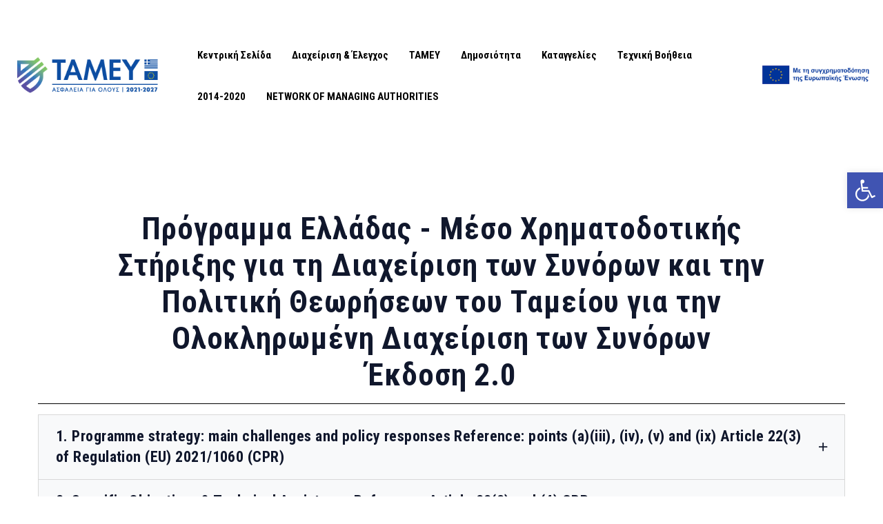

--- FILE ---
content_type: text/html; charset=UTF-8
request_url: https://tamey.gov.gr/bmvi2021-2027/b-version-2-0/
body_size: 78714
content:
<!DOCTYPE html>
<html lang="el">
<head>
    <meta charset="UTF-8">
    <meta name="viewport" content="width=device-width, initial-scale=1, maximum-scale=1">
    <link rel="profile" href="//gmpg.org/xfn/11">
    <meta name='robots' content='index, follow, max-image-preview:large, max-snippet:-1, max-video-preview:-1' />

	<!-- This site is optimized with the Yoast SEO plugin v26.5 - https://yoast.com/wordpress/plugins/seo/ -->
	<title>2021EL65BVPR001 – Έκδοση 2.0 - ΤΑΜΕΥ</title>
	<link rel="canonical" href="https://tamey.gov.gr/bmvi2021-2027/b-version-2-0/" />
	<meta property="og:locale" content="el_GR" />
	<meta property="og:type" content="article" />
	<meta property="og:title" content="2021EL65BVPR001 – Έκδοση 2.0 - ΤΑΜΕΥ" />
	<meta property="og:description" content="Πρόγραμμα Ελλάδας &#8211; Μέσο Χρηματοδοτικής Στήριξης για τη Διαχείριση των Συνόρων και την Πολιτική Θεωρήσεων του Ταμείου για την Ολοκληρωμένη Διαχείριση των Συνόρων Έκδοση 2.0 1. Programme strategy: main challenges and policy responses Reference: points (a)(iii), (iv), (v) and (ix) Article 22(3) of Regulation (EU) 2021/1060 (CPR) Current Situation Following recent Schengen Evaluation Reccommendations (SR) [&hellip;]" />
	<meta property="og:url" content="https://tamey.gov.gr/bmvi2021-2027/b-version-2-0/" />
	<meta property="og:site_name" content="ΤΑΜΕΥ" />
	<meta property="article:publisher" content="https://www.facebook.com/migrationgovgr" />
	<meta property="article:published_time" content="2023-09-19T07:09:03+00:00" />
	<meta property="article:modified_time" content="2026-01-05T07:42:34+00:00" />
	<meta name="author" content="admin" />
	<meta name="twitter:card" content="summary_large_image" />
	<meta name="twitter:creator" content="@migrationgovgr" />
	<meta name="twitter:site" content="@migrationgovgr" />
	<meta name="twitter:label1" content="Συντάχθηκε από" />
	<meta name="twitter:data1" content="admin" />
	<meta name="twitter:label2" content="Εκτιμώμενος χρόνος ανάγνωσης" />
	<meta name="twitter:data2" content="76 λεπτά" />
	<script type="application/ld+json" class="yoast-schema-graph">{"@context":"https://schema.org","@graph":[{"@type":"WebPage","@id":"https://tamey.gov.gr/bmvi2021-2027/b-version-2-0/","url":"https://tamey.gov.gr/bmvi2021-2027/b-version-2-0/","name":"2021EL65BVPR001 – Έκδοση 2.0 - ΤΑΜΕΥ","isPartOf":{"@id":"https://tamey.gov.gr/#website"},"datePublished":"2023-09-19T07:09:03+00:00","dateModified":"2026-01-05T07:42:34+00:00","author":{"@id":"https://tamey.gov.gr/#/schema/person/800618407d497e4a4fdd0f4a1def2fd8"},"breadcrumb":{"@id":"https://tamey.gov.gr/bmvi2021-2027/b-version-2-0/#breadcrumb"},"inLanguage":"el","potentialAction":[{"@type":"ReadAction","target":["https://tamey.gov.gr/bmvi2021-2027/b-version-2-0/"]}]},{"@type":"BreadcrumbList","@id":"https://tamey.gov.gr/bmvi2021-2027/b-version-2-0/#breadcrumb","itemListElement":[{"@type":"ListItem","position":1,"name":"Αρχική","item":"https://tamey.gov.gr/"},{"@type":"ListItem","position":2,"name":"2021EL65BVPR001 – Έκδοση 2.0"}]},{"@type":"WebSite","@id":"https://tamey.gov.gr/#website","url":"https://tamey.gov.gr/","name":"ΤΑΜΕΥ - Ταμείο Ασύλου, Μετανάστευσης και Ένταξης","description":"Ταμείο Ασύλου, Μετανάστευσης και Ένταξης","potentialAction":[{"@type":"SearchAction","target":{"@type":"EntryPoint","urlTemplate":"https://tamey.gov.gr/?s={search_term_string}"},"query-input":{"@type":"PropertyValueSpecification","valueRequired":true,"valueName":"search_term_string"}}],"inLanguage":"el"},{"@type":"Person","@id":"https://tamey.gov.gr/#/schema/person/800618407d497e4a4fdd0f4a1def2fd8","name":"admin","image":{"@type":"ImageObject","inLanguage":"el","@id":"https://tamey.gov.gr/#/schema/person/image/","url":"https://secure.gravatar.com/avatar/ce7e21b824b72a93817940ec73441462ddaaaba5339766456032241adae28a14?s=96&d=mm&r=g","contentUrl":"https://secure.gravatar.com/avatar/ce7e21b824b72a93817940ec73441462ddaaaba5339766456032241adae28a14?s=96&d=mm&r=g","caption":"admin"},"sameAs":["https://tamey.gov.gr"],"url":"https://tamey.gov.gr/author/webadmin/"}]}</script>
	<!-- / Yoast SEO plugin. -->


<link rel='dns-prefetch' href='//fonts.googleapis.com' />
<link rel='preconnect' href='https://fonts.gstatic.com' crossorigin />
<link rel="alternate" type="application/rss+xml" title="Ροή RSS &raquo; ΤΑΜΕΥ" href="https://tamey.gov.gr/feed/" />
<style id='wp-img-auto-sizes-contain-inline-css' type='text/css'>
img:is([sizes=auto i],[sizes^="auto," i]){contain-intrinsic-size:3000px 1500px}
/*# sourceURL=wp-img-auto-sizes-contain-inline-css */
</style>
<link rel='stylesheet' id='font-awesome-css' href='https://tamey.gov.gr/wp-content/plugins/elementor/assets/lib/font-awesome/css/all.min.css?ver=5.15.3' type='text/css' media='all' />
<link rel='stylesheet' id='dce-dynamic-visibility-style-css' href='https://tamey.gov.gr/wp-content/plugins/dynamic-visibility-for-elementor/assets/css/dynamic-visibility.css?ver=5.0.13' type='text/css' media='all' />
<style id='wp-emoji-styles-inline-css' type='text/css'>

	img.wp-smiley, img.emoji {
		display: inline !important;
		border: none !important;
		box-shadow: none !important;
		height: 1em !important;
		width: 1em !important;
		margin: 0 0.07em !important;
		vertical-align: -0.1em !important;
		background: none !important;
		padding: 0 !important;
	}
/*# sourceURL=wp-emoji-styles-inline-css */
</style>
<style id='classic-theme-styles-inline-css' type='text/css'>
/**
 * These rules are needed for backwards compatibility.
 * They should match the button element rules in the base theme.json file.
 */
.wp-block-button__link {
	color: #ffffff;
	background-color: #32373c;
	border-radius: 9999px; /* 100% causes an oval, but any explicit but really high value retains the pill shape. */

	/* This needs a low specificity so it won't override the rules from the button element if defined in theme.json. */
	box-shadow: none;
	text-decoration: none;

	/* The extra 2px are added to size solids the same as the outline versions.*/
	padding: calc(0.667em + 2px) calc(1.333em + 2px);

	font-size: 1.125em;
}

.wp-block-file__button {
	background: #32373c;
	color: #ffffff;
	text-decoration: none;
}

/*# sourceURL=/wp-includes/css/classic-themes.css */
</style>
<link rel='stylesheet' id='embedpress-style-css' href='https://tamey.gov.gr/wp-content/plugins/embedpress/assets/css/embedpress.css?ver=4.3.0' type='text/css' media='all' />
<link rel='stylesheet' id='pdfprnt_frontend-css' href='https://tamey.gov.gr/wp-content/plugins/pdf-print-pro/css/frontend.css?ver=2.4.5' type='text/css' media='all' />
<link rel='stylesheet' id='pxl-main-css-css' href='https://tamey.gov.gr/wp-content/plugins/pxltheme-core/assets/css/main.css?ver=1.0.0' type='text/css' media='all' />
<link rel='stylesheet' id='pojo-a11y-css' href='https://tamey.gov.gr/wp-content/plugins/pojo-accessibility/modules/legacy/assets/css/style.min.css?ver=1.0.0' type='text/css' media='all' />
<link rel='stylesheet' id='elementor-icons-css' href='https://tamey.gov.gr/wp-content/plugins/elementor/assets/lib/eicons/css/elementor-icons.css?ver=5.25.0' type='text/css' media='all' />
<link rel='stylesheet' id='elementor-frontend-css' href='https://tamey.gov.gr/wp-content/uploads/elementor/css/custom-frontend.css?ver=1740869109' type='text/css' media='all' />
<style id='elementor-frontend-inline-css' type='text/css'>
.elementor-kit-5{--e-global-color-primary:#AD9779;--e-global-color-secondary:#10172C;--e-global-color-text:#6D6D6D;--e-global-color-accent:#AD9779;--e-global-typography-primary-font-family:"Cormorant Infant";--e-global-typography-primary-font-weight:600;--e-global-typography-secondary-font-family:"Roboto Slab";--e-global-typography-secondary-font-weight:400;--e-global-typography-text-font-family:"Nunito Sans";--e-global-typography-text-font-weight:400;--e-global-typography-accent-font-family:"Roboto";--e-global-typography-accent-font-weight:500;}.elementor-section.elementor-section-boxed > .elementor-container{max-width:1200px;}.e-con{--container-max-width:1200px;}.elementor-widget:not(:last-child){margin-block-end:20px;}.elementor-element{--widgets-spacing:20px 20px;}{}h1.entry-title{display:var(--page-title-display);}.elementor-kit-5 e-page-transition{background-color:#FFBC7D;}@media(max-width:991px){.elementor-section.elementor-section-boxed > .elementor-container{max-width:1024px;}.e-con{--container-max-width:1024px;}}@media(max-width:575px){.elementor-section.elementor-section-boxed > .elementor-container{max-width:767px;}.e-con{--container-max-width:767px;}}
.elementor-widget-heading .elementor-heading-title{color:var( --e-global-color-primary );font-family:var( --e-global-typography-primary-font-family ), Sans-serif;font-weight:var( --e-global-typography-primary-font-weight );}.elementor-widget-image .widget-image-caption{color:var( --e-global-color-text );font-family:var( --e-global-typography-text-font-family ), Sans-serif;font-weight:var( --e-global-typography-text-font-weight );}.elementor-widget-text-editor{color:var( --e-global-color-text );font-family:var( --e-global-typography-text-font-family ), Sans-serif;font-weight:var( --e-global-typography-text-font-weight );}.elementor-widget-text-editor.elementor-drop-cap-view-stacked .elementor-drop-cap{background-color:var( --e-global-color-primary );}.elementor-widget-text-editor.elementor-drop-cap-view-framed .elementor-drop-cap, .elementor-widget-text-editor.elementor-drop-cap-view-default .elementor-drop-cap{color:var( --e-global-color-primary );border-color:var( --e-global-color-primary );}.elementor-widget-button .elementor-button{font-family:var( --e-global-typography-accent-font-family ), Sans-serif;font-weight:var( --e-global-typography-accent-font-weight );background-color:var( --e-global-color-accent );}.elementor-widget-divider{--divider-color:var( --e-global-color-secondary );}.elementor-widget-divider .elementor-divider__text{color:var( --e-global-color-secondary );font-family:var( --e-global-typography-secondary-font-family ), Sans-serif;font-weight:var( --e-global-typography-secondary-font-weight );}.elementor-widget-divider.elementor-view-stacked .elementor-icon{background-color:var( --e-global-color-secondary );}.elementor-widget-divider.elementor-view-framed .elementor-icon, .elementor-widget-divider.elementor-view-default .elementor-icon{color:var( --e-global-color-secondary );border-color:var( --e-global-color-secondary );}.elementor-widget-divider.elementor-view-framed .elementor-icon, .elementor-widget-divider.elementor-view-default .elementor-icon svg{fill:var( --e-global-color-secondary );}.elementor-widget-image-box .elementor-image-box-title{color:var( --e-global-color-primary );font-family:var( --e-global-typography-primary-font-family ), Sans-serif;font-weight:var( --e-global-typography-primary-font-weight );}.elementor-widget-image-box .elementor-image-box-description{color:var( --e-global-color-text );font-family:var( --e-global-typography-text-font-family ), Sans-serif;font-weight:var( --e-global-typography-text-font-weight );}.elementor-widget-icon.elementor-view-stacked .elementor-icon{background-color:var( --e-global-color-primary );}.elementor-widget-icon.elementor-view-framed .elementor-icon, .elementor-widget-icon.elementor-view-default .elementor-icon{color:var( --e-global-color-primary );border-color:var( --e-global-color-primary );}.elementor-widget-icon.elementor-view-framed .elementor-icon, .elementor-widget-icon.elementor-view-default .elementor-icon svg{fill:var( --e-global-color-primary );}.elementor-widget-icon-box.elementor-view-stacked .elementor-icon{background-color:var( --e-global-color-primary );}.elementor-widget-icon-box.elementor-view-framed .elementor-icon, .elementor-widget-icon-box.elementor-view-default .elementor-icon{fill:var( --e-global-color-primary );color:var( --e-global-color-primary );border-color:var( --e-global-color-primary );}.elementor-widget-icon-box .elementor-icon-box-title{color:var( --e-global-color-primary );}.elementor-widget-icon-box .elementor-icon-box-title, .elementor-widget-icon-box .elementor-icon-box-title a{font-family:var( --e-global-typography-primary-font-family ), Sans-serif;font-weight:var( --e-global-typography-primary-font-weight );}.elementor-widget-icon-box .elementor-icon-box-description{color:var( --e-global-color-text );font-family:var( --e-global-typography-text-font-family ), Sans-serif;font-weight:var( --e-global-typography-text-font-weight );}.elementor-widget-star-rating .elementor-star-rating__title{color:var( --e-global-color-text );font-family:var( --e-global-typography-text-font-family ), Sans-serif;font-weight:var( --e-global-typography-text-font-weight );}.elementor-widget-image-gallery .gallery-item .gallery-caption{font-family:var( --e-global-typography-accent-font-family ), Sans-serif;font-weight:var( --e-global-typography-accent-font-weight );}.elementor-widget-icon-list .elementor-icon-list-item:not(:last-child):after{border-color:var( --e-global-color-text );}.elementor-widget-icon-list .elementor-icon-list-icon i{color:var( --e-global-color-primary );}.elementor-widget-icon-list .elementor-icon-list-icon svg{fill:var( --e-global-color-primary );}.elementor-widget-icon-list .elementor-icon-list-item > .elementor-icon-list-text, .elementor-widget-icon-list .elementor-icon-list-item > a{font-family:var( --e-global-typography-text-font-family ), Sans-serif;font-weight:var( --e-global-typography-text-font-weight );}.elementor-widget-icon-list .elementor-icon-list-text{color:var( --e-global-color-secondary );}.elementor-widget-counter .elementor-counter-number-wrapper{color:var( --e-global-color-primary );font-family:var( --e-global-typography-primary-font-family ), Sans-serif;font-weight:var( --e-global-typography-primary-font-weight );}.elementor-widget-counter .elementor-counter-title{color:var( --e-global-color-secondary );font-family:var( --e-global-typography-secondary-font-family ), Sans-serif;font-weight:var( --e-global-typography-secondary-font-weight );}.elementor-widget-progress .elementor-progress-wrapper .elementor-progress-bar{background-color:var( --e-global-color-primary );}.elementor-widget-progress .elementor-title{color:var( --e-global-color-primary );font-family:var( --e-global-typography-text-font-family ), Sans-serif;font-weight:var( --e-global-typography-text-font-weight );}.elementor-widget-testimonial .elementor-testimonial-content{color:var( --e-global-color-text );font-family:var( --e-global-typography-text-font-family ), Sans-serif;font-weight:var( --e-global-typography-text-font-weight );}.elementor-widget-testimonial .elementor-testimonial-name{color:var( --e-global-color-primary );font-family:var( --e-global-typography-primary-font-family ), Sans-serif;font-weight:var( --e-global-typography-primary-font-weight );}.elementor-widget-testimonial .elementor-testimonial-job{color:var( --e-global-color-secondary );font-family:var( --e-global-typography-secondary-font-family ), Sans-serif;font-weight:var( --e-global-typography-secondary-font-weight );}.elementor-widget-tabs .elementor-tab-title, .elementor-widget-tabs .elementor-tab-title a{color:var( --e-global-color-primary );}.elementor-widget-tabs .elementor-tab-title.elementor-active,
					 .elementor-widget-tabs .elementor-tab-title.elementor-active a{color:var( --e-global-color-accent );}.elementor-widget-tabs .elementor-tab-title{font-family:var( --e-global-typography-primary-font-family ), Sans-serif;font-weight:var( --e-global-typography-primary-font-weight );}.elementor-widget-tabs .elementor-tab-content{color:var( --e-global-color-text );font-family:var( --e-global-typography-text-font-family ), Sans-serif;font-weight:var( --e-global-typography-text-font-weight );}.elementor-widget-accordion .elementor-accordion-icon, .elementor-widget-accordion .elementor-accordion-title{color:var( --e-global-color-primary );}.elementor-widget-accordion .elementor-accordion-icon svg{fill:var( --e-global-color-primary );}.elementor-widget-accordion .elementor-active .elementor-accordion-icon, .elementor-widget-accordion .elementor-active .elementor-accordion-title{color:var( --e-global-color-accent );}.elementor-widget-accordion .elementor-active .elementor-accordion-icon svg{fill:var( --e-global-color-accent );}.elementor-widget-accordion .elementor-accordion-title{font-family:var( --e-global-typography-primary-font-family ), Sans-serif;font-weight:var( --e-global-typography-primary-font-weight );}.elementor-widget-accordion .elementor-tab-content{color:var( --e-global-color-text );font-family:var( --e-global-typography-text-font-family ), Sans-serif;font-weight:var( --e-global-typography-text-font-weight );}.elementor-widget-toggle .elementor-toggle-title, .elementor-widget-toggle .elementor-toggle-icon{color:var( --e-global-color-primary );}.elementor-widget-toggle .elementor-toggle-icon svg{fill:var( --e-global-color-primary );}.elementor-widget-toggle .elementor-tab-title.elementor-active a, .elementor-widget-toggle .elementor-tab-title.elementor-active .elementor-toggle-icon{color:var( --e-global-color-accent );}.elementor-widget-toggle .elementor-toggle-title{font-family:var( --e-global-typography-primary-font-family ), Sans-serif;font-weight:var( --e-global-typography-primary-font-weight );}.elementor-widget-toggle .elementor-tab-content{color:var( --e-global-color-text );font-family:var( --e-global-typography-text-font-family ), Sans-serif;font-weight:var( --e-global-typography-text-font-weight );}.elementor-widget-alert .elementor-alert-title{font-family:var( --e-global-typography-primary-font-family ), Sans-serif;font-weight:var( --e-global-typography-primary-font-weight );}.elementor-widget-alert .elementor-alert-description{font-family:var( --e-global-typography-text-font-family ), Sans-serif;font-weight:var( --e-global-typography-text-font-weight );}.elementor-widget-ucaddon_post_list .ue-grid-item-category a{font-family:var( --e-global-typography-text-font-family ), Sans-serif;font-weight:var( --e-global-typography-text-font-weight );}.elementor-widget-ucaddon_post_list .uc_post_list_title a{font-family:var( --e-global-typography-text-font-family ), Sans-serif;font-weight:var( --e-global-typography-text-font-weight );}.elementor-widget-ucaddon_post_list .ue-grid-item-meta-data{font-family:var( --e-global-typography-text-font-family ), Sans-serif;font-weight:var( --e-global-typography-text-font-weight );}.elementor-widget-ucaddon_post_list .uc_post_content{font-family:var( --e-global-typography-text-font-family ), Sans-serif;font-weight:var( --e-global-typography-text-font-weight );}.elementor-widget-ucaddon_post_list .uc_more_btn{font-family:var( --e-global-typography-text-font-family ), Sans-serif;font-weight:var( --e-global-typography-text-font-weight );}.elementor-widget-ucaddon_post_list .uc_more_btn:hover{font-family:var( --e-global-typography-text-font-family ), Sans-serif;font-weight:var( --e-global-typography-text-font-weight );}.elementor-widget-ucaddon_post_list .ue-no-posts-found{font-family:var( --e-global-typography-text-font-family ), Sans-serif;font-weight:var( --e-global-typography-text-font-weight );}.elementor-widget-ucaddon_fullscreen_navigation_menu .ue_menu  div  div  ul  li a{font-family:var( --e-global-typography-text-font-family ), Sans-serif;font-weight:var( --e-global-typography-text-font-weight );}.elementor-widget-ucaddon_fullscreen_navigation_menu .ue_menu  div  div  ul ul  li a{font-family:var( --e-global-typography-text-font-family ), Sans-serif;font-weight:var( --e-global-typography-text-font-weight );}.elementor-widget-text-path{font-family:var( --e-global-typography-text-font-family ), Sans-serif;font-weight:var( --e-global-typography-text-font-weight );}.elementor-widget-facetwp-button .elementor-button{font-family:var( --e-global-typography-accent-font-family ), Sans-serif;font-weight:var( --e-global-typography-accent-font-weight );background-color:var( --e-global-color-accent );}.elementor-widget-theme-site-logo .widget-image-caption{color:var( --e-global-color-text );font-family:var( --e-global-typography-text-font-family ), Sans-serif;font-weight:var( --e-global-typography-text-font-weight );}.elementor-widget-theme-site-title .elementor-heading-title{color:var( --e-global-color-primary );font-family:var( --e-global-typography-primary-font-family ), Sans-serif;font-weight:var( --e-global-typography-primary-font-weight );}.elementor-widget-theme-page-title .elementor-heading-title{color:var( --e-global-color-primary );font-family:var( --e-global-typography-primary-font-family ), Sans-serif;font-weight:var( --e-global-typography-primary-font-weight );}.elementor-widget-theme-post-title .elementor-heading-title{color:var( --e-global-color-primary );font-family:var( --e-global-typography-primary-font-family ), Sans-serif;font-weight:var( --e-global-typography-primary-font-weight );}.elementor-widget-theme-post-excerpt .elementor-widget-container{color:var( --e-global-color-text );font-family:var( --e-global-typography-text-font-family ), Sans-serif;font-weight:var( --e-global-typography-text-font-weight );}.elementor-widget-theme-post-content{color:var( --e-global-color-text );font-family:var( --e-global-typography-text-font-family ), Sans-serif;font-weight:var( --e-global-typography-text-font-weight );}.elementor-widget-theme-post-featured-image .widget-image-caption{color:var( --e-global-color-text );font-family:var( --e-global-typography-text-font-family ), Sans-serif;font-weight:var( --e-global-typography-text-font-weight );}.elementor-widget-theme-archive-title .elementor-heading-title{color:var( --e-global-color-primary );font-family:var( --e-global-typography-primary-font-family ), Sans-serif;font-weight:var( --e-global-typography-primary-font-weight );}.elementor-widget-archive-posts .elementor-post__title, .elementor-widget-archive-posts .elementor-post__title a{color:var( --e-global-color-secondary );font-family:var( --e-global-typography-primary-font-family ), Sans-serif;font-weight:var( --e-global-typography-primary-font-weight );}.elementor-widget-archive-posts .elementor-post__meta-data{font-family:var( --e-global-typography-secondary-font-family ), Sans-serif;font-weight:var( --e-global-typography-secondary-font-weight );}.elementor-widget-archive-posts .elementor-post__excerpt p{font-family:var( --e-global-typography-text-font-family ), Sans-serif;font-weight:var( --e-global-typography-text-font-weight );}.elementor-widget-archive-posts .elementor-post__read-more{color:var( --e-global-color-accent );}.elementor-widget-archive-posts a.elementor-post__read-more{font-family:var( --e-global-typography-accent-font-family ), Sans-serif;font-weight:var( --e-global-typography-accent-font-weight );}.elementor-widget-archive-posts .elementor-post__card .elementor-post__badge{background-color:var( --e-global-color-accent );font-family:var( --e-global-typography-accent-font-family ), Sans-serif;font-weight:var( --e-global-typography-accent-font-weight );}.elementor-widget-archive-posts .elementor-pagination{font-family:var( --e-global-typography-secondary-font-family ), Sans-serif;font-weight:var( --e-global-typography-secondary-font-weight );}.elementor-widget-archive-posts .elementor-button{font-family:var( --e-global-typography-accent-font-family ), Sans-serif;font-weight:var( --e-global-typography-accent-font-weight );background-color:var( --e-global-color-accent );}.elementor-widget-archive-posts .e-load-more-message{font-family:var( --e-global-typography-secondary-font-family ), Sans-serif;font-weight:var( --e-global-typography-secondary-font-weight );}.elementor-widget-archive-posts .elementor-posts-nothing-found{color:var( --e-global-color-text );font-family:var( --e-global-typography-text-font-family ), Sans-serif;font-weight:var( --e-global-typography-text-font-weight );}.elementor-widget-loop-grid .elementor-pagination{font-family:var( --e-global-typography-secondary-font-family ), Sans-serif;font-weight:var( --e-global-typography-secondary-font-weight );}.elementor-widget-loop-grid .elementor-button{font-family:var( --e-global-typography-accent-font-family ), Sans-serif;font-weight:var( --e-global-typography-accent-font-weight );background-color:var( --e-global-color-accent );}.elementor-widget-loop-grid .e-load-more-message{font-family:var( --e-global-typography-secondary-font-family ), Sans-serif;font-weight:var( --e-global-typography-secondary-font-weight );}.elementor-widget-posts .elementor-post__title, .elementor-widget-posts .elementor-post__title a{color:var( --e-global-color-secondary );font-family:var( --e-global-typography-primary-font-family ), Sans-serif;font-weight:var( --e-global-typography-primary-font-weight );}.elementor-widget-posts .elementor-post__meta-data{font-family:var( --e-global-typography-secondary-font-family ), Sans-serif;font-weight:var( --e-global-typography-secondary-font-weight );}.elementor-widget-posts .elementor-post__excerpt p{font-family:var( --e-global-typography-text-font-family ), Sans-serif;font-weight:var( --e-global-typography-text-font-weight );}.elementor-widget-posts .elementor-post__read-more{color:var( --e-global-color-accent );}.elementor-widget-posts a.elementor-post__read-more{font-family:var( --e-global-typography-accent-font-family ), Sans-serif;font-weight:var( --e-global-typography-accent-font-weight );}.elementor-widget-posts .elementor-post__card .elementor-post__badge{background-color:var( --e-global-color-accent );font-family:var( --e-global-typography-accent-font-family ), Sans-serif;font-weight:var( --e-global-typography-accent-font-weight );}.elementor-widget-posts .elementor-pagination{font-family:var( --e-global-typography-secondary-font-family ), Sans-serif;font-weight:var( --e-global-typography-secondary-font-weight );}.elementor-widget-posts .elementor-button{font-family:var( --e-global-typography-accent-font-family ), Sans-serif;font-weight:var( --e-global-typography-accent-font-weight );background-color:var( --e-global-color-accent );}.elementor-widget-posts .e-load-more-message{font-family:var( --e-global-typography-secondary-font-family ), Sans-serif;font-weight:var( --e-global-typography-secondary-font-weight );}.elementor-widget-portfolio a .elementor-portfolio-item__overlay{background-color:var( --e-global-color-accent );}.elementor-widget-portfolio .elementor-portfolio-item__title{font-family:var( --e-global-typography-primary-font-family ), Sans-serif;font-weight:var( --e-global-typography-primary-font-weight );}.elementor-widget-portfolio .elementor-portfolio__filter{color:var( --e-global-color-text );font-family:var( --e-global-typography-primary-font-family ), Sans-serif;font-weight:var( --e-global-typography-primary-font-weight );}.elementor-widget-portfolio .elementor-portfolio__filter.elementor-active{color:var( --e-global-color-primary );}.elementor-widget-gallery .elementor-gallery-item__title{font-family:var( --e-global-typography-primary-font-family ), Sans-serif;font-weight:var( --e-global-typography-primary-font-weight );}.elementor-widget-gallery .elementor-gallery-item__description{font-family:var( --e-global-typography-text-font-family ), Sans-serif;font-weight:var( --e-global-typography-text-font-weight );}.elementor-widget-gallery{--galleries-title-color-normal:var( --e-global-color-primary );--galleries-title-color-hover:var( --e-global-color-secondary );--galleries-pointer-bg-color-hover:var( --e-global-color-accent );--gallery-title-color-active:var( --e-global-color-secondary );--galleries-pointer-bg-color-active:var( --e-global-color-accent );}.elementor-widget-gallery .elementor-gallery-title{font-family:var( --e-global-typography-primary-font-family ), Sans-serif;font-weight:var( --e-global-typography-primary-font-weight );}.elementor-widget-form .elementor-field-group > label, .elementor-widget-form .elementor-field-subgroup label{color:var( --e-global-color-text );}.elementor-widget-form .elementor-field-group > label{font-family:var( --e-global-typography-text-font-family ), Sans-serif;font-weight:var( --e-global-typography-text-font-weight );}.elementor-widget-form .elementor-field-type-html{color:var( --e-global-color-text );font-family:var( --e-global-typography-text-font-family ), Sans-serif;font-weight:var( --e-global-typography-text-font-weight );}.elementor-widget-form .elementor-field-group .elementor-field{color:var( --e-global-color-text );}.elementor-widget-form .elementor-field-group .elementor-field, .elementor-widget-form .elementor-field-subgroup label{font-family:var( --e-global-typography-text-font-family ), Sans-serif;font-weight:var( --e-global-typography-text-font-weight );}.elementor-widget-form .elementor-button{font-family:var( --e-global-typography-accent-font-family ), Sans-serif;font-weight:var( --e-global-typography-accent-font-weight );}.elementor-widget-form .e-form__buttons__wrapper__button-next{background-color:var( --e-global-color-accent );}.elementor-widget-form .elementor-button[type="submit"]{background-color:var( --e-global-color-accent );}.elementor-widget-form .e-form__buttons__wrapper__button-previous{background-color:var( --e-global-color-accent );}.elementor-widget-form .elementor-message{font-family:var( --e-global-typography-text-font-family ), Sans-serif;font-weight:var( --e-global-typography-text-font-weight );}.elementor-widget-form .e-form__indicators__indicator, .elementor-widget-form .e-form__indicators__indicator__label{font-family:var( --e-global-typography-accent-font-family ), Sans-serif;font-weight:var( --e-global-typography-accent-font-weight );}.elementor-widget-form{--e-form-steps-indicator-inactive-primary-color:var( --e-global-color-text );--e-form-steps-indicator-active-primary-color:var( --e-global-color-accent );--e-form-steps-indicator-completed-primary-color:var( --e-global-color-accent );--e-form-steps-indicator-progress-color:var( --e-global-color-accent );--e-form-steps-indicator-progress-background-color:var( --e-global-color-text );--e-form-steps-indicator-progress-meter-color:var( --e-global-color-text );}.elementor-widget-form .e-form__indicators__indicator__progress__meter{font-family:var( --e-global-typography-accent-font-family ), Sans-serif;font-weight:var( --e-global-typography-accent-font-weight );}.elementor-widget-login .elementor-field-group > a{color:var( --e-global-color-text );}.elementor-widget-login .elementor-field-group > a:hover{color:var( --e-global-color-accent );}.elementor-widget-login .elementor-form-fields-wrapper label{color:var( --e-global-color-text );font-family:var( --e-global-typography-text-font-family ), Sans-serif;font-weight:var( --e-global-typography-text-font-weight );}.elementor-widget-login .elementor-field-group .elementor-field{color:var( --e-global-color-text );}.elementor-widget-login .elementor-field-group .elementor-field, .elementor-widget-login .elementor-field-subgroup label{font-family:var( --e-global-typography-text-font-family ), Sans-serif;font-weight:var( --e-global-typography-text-font-weight );}.elementor-widget-login .elementor-button{font-family:var( --e-global-typography-accent-font-family ), Sans-serif;font-weight:var( --e-global-typography-accent-font-weight );background-color:var( --e-global-color-accent );}.elementor-widget-login .elementor-widget-container .elementor-login__logged-in-message{color:var( --e-global-color-text );font-family:var( --e-global-typography-text-font-family ), Sans-serif;font-weight:var( --e-global-typography-text-font-weight );}.elementor-widget-slides .elementor-slide-heading{font-family:var( --e-global-typography-primary-font-family ), Sans-serif;font-weight:var( --e-global-typography-primary-font-weight );}.elementor-widget-slides .elementor-slide-description{font-family:var( --e-global-typography-secondary-font-family ), Sans-serif;font-weight:var( --e-global-typography-secondary-font-weight );}.elementor-widget-slides .elementor-slide-button{font-family:var( --e-global-typography-accent-font-family ), Sans-serif;font-weight:var( --e-global-typography-accent-font-weight );}.elementor-widget-nav-menu .elementor-nav-menu .elementor-item{font-family:var( --e-global-typography-primary-font-family ), Sans-serif;font-weight:var( --e-global-typography-primary-font-weight );}.elementor-widget-nav-menu .elementor-nav-menu--main .elementor-item{color:var( --e-global-color-text );fill:var( --e-global-color-text );}.elementor-widget-nav-menu .elementor-nav-menu--main .elementor-item:hover,
					.elementor-widget-nav-menu .elementor-nav-menu--main .elementor-item.elementor-item-active,
					.elementor-widget-nav-menu .elementor-nav-menu--main .elementor-item.highlighted,
					.elementor-widget-nav-menu .elementor-nav-menu--main .elementor-item:focus{color:var( --e-global-color-accent );fill:var( --e-global-color-accent );}.elementor-widget-nav-menu .elementor-nav-menu--main:not(.e--pointer-framed) .elementor-item:before,
					.elementor-widget-nav-menu .elementor-nav-menu--main:not(.e--pointer-framed) .elementor-item:after{background-color:var( --e-global-color-accent );}.elementor-widget-nav-menu .e--pointer-framed .elementor-item:before,
					.elementor-widget-nav-menu .e--pointer-framed .elementor-item:after{border-color:var( --e-global-color-accent );}.elementor-widget-nav-menu{--e-nav-menu-divider-color:var( --e-global-color-text );}.elementor-widget-nav-menu .elementor-nav-menu--dropdown .elementor-item, .elementor-widget-nav-menu .elementor-nav-menu--dropdown  .elementor-sub-item{font-family:var( --e-global-typography-accent-font-family ), Sans-serif;font-weight:var( --e-global-typography-accent-font-weight );}.elementor-widget-animated-headline .elementor-headline-dynamic-wrapper path{stroke:var( --e-global-color-accent );}.elementor-widget-animated-headline .elementor-headline-plain-text{color:var( --e-global-color-secondary );}.elementor-widget-animated-headline .elementor-headline{font-family:var( --e-global-typography-primary-font-family ), Sans-serif;font-weight:var( --e-global-typography-primary-font-weight );}.elementor-widget-animated-headline{--dynamic-text-color:var( --e-global-color-secondary );}.elementor-widget-animated-headline .elementor-headline-dynamic-text{font-family:var( --e-global-typography-primary-font-family ), Sans-serif;font-weight:var( --e-global-typography-primary-font-weight );}.elementor-widget-hotspot .widget-image-caption{font-family:var( --e-global-typography-text-font-family ), Sans-serif;font-weight:var( --e-global-typography-text-font-weight );}.elementor-widget-hotspot{--hotspot-color:var( --e-global-color-primary );--hotspot-box-color:var( --e-global-color-secondary );--tooltip-color:var( --e-global-color-secondary );}.elementor-widget-hotspot .e-hotspot__label{font-family:var( --e-global-typography-primary-font-family ), Sans-serif;font-weight:var( --e-global-typography-primary-font-weight );}.elementor-widget-hotspot .e-hotspot__tooltip{font-family:var( --e-global-typography-secondary-font-family ), Sans-serif;font-weight:var( --e-global-typography-secondary-font-weight );}.elementor-widget-price-list .elementor-price-list-header{color:var( --e-global-color-primary );font-family:var( --e-global-typography-primary-font-family ), Sans-serif;font-weight:var( --e-global-typography-primary-font-weight );}.elementor-widget-price-list .elementor-price-list-price{color:var( --e-global-color-primary );font-family:var( --e-global-typography-primary-font-family ), Sans-serif;font-weight:var( --e-global-typography-primary-font-weight );}.elementor-widget-price-list .elementor-price-list-description{color:var( --e-global-color-text );font-family:var( --e-global-typography-text-font-family ), Sans-serif;font-weight:var( --e-global-typography-text-font-weight );}.elementor-widget-price-list .elementor-price-list-separator{border-bottom-color:var( --e-global-color-secondary );}.elementor-widget-price-table{--e-price-table-header-background-color:var( --e-global-color-secondary );}.elementor-widget-price-table .elementor-price-table__heading{font-family:var( --e-global-typography-primary-font-family ), Sans-serif;font-weight:var( --e-global-typography-primary-font-weight );}.elementor-widget-price-table .elementor-price-table__subheading{font-family:var( --e-global-typography-secondary-font-family ), Sans-serif;font-weight:var( --e-global-typography-secondary-font-weight );}.elementor-widget-price-table .elementor-price-table .elementor-price-table__price{font-family:var( --e-global-typography-primary-font-family ), Sans-serif;font-weight:var( --e-global-typography-primary-font-weight );}.elementor-widget-price-table .elementor-price-table__original-price{color:var( --e-global-color-secondary );font-family:var( --e-global-typography-primary-font-family ), Sans-serif;font-weight:var( --e-global-typography-primary-font-weight );}.elementor-widget-price-table .elementor-price-table__period{color:var( --e-global-color-secondary );font-family:var( --e-global-typography-secondary-font-family ), Sans-serif;font-weight:var( --e-global-typography-secondary-font-weight );}.elementor-widget-price-table .elementor-price-table__features-list{--e-price-table-features-list-color:var( --e-global-color-text );}.elementor-widget-price-table .elementor-price-table__features-list li{font-family:var( --e-global-typography-text-font-family ), Sans-serif;font-weight:var( --e-global-typography-text-font-weight );}.elementor-widget-price-table .elementor-price-table__features-list li:before{border-top-color:var( --e-global-color-text );}.elementor-widget-price-table .elementor-price-table__button{font-family:var( --e-global-typography-accent-font-family ), Sans-serif;font-weight:var( --e-global-typography-accent-font-weight );background-color:var( --e-global-color-accent );}.elementor-widget-price-table .elementor-price-table__additional_info{color:var( --e-global-color-text );font-family:var( --e-global-typography-text-font-family ), Sans-serif;font-weight:var( --e-global-typography-text-font-weight );}.elementor-widget-price-table .elementor-price-table__ribbon-inner{background-color:var( --e-global-color-accent );font-family:var( --e-global-typography-accent-font-family ), Sans-serif;font-weight:var( --e-global-typography-accent-font-weight );}.elementor-widget-flip-box .elementor-flip-box__front .elementor-flip-box__layer__title{font-family:var( --e-global-typography-primary-font-family ), Sans-serif;font-weight:var( --e-global-typography-primary-font-weight );}.elementor-widget-flip-box .elementor-flip-box__front .elementor-flip-box__layer__description{font-family:var( --e-global-typography-text-font-family ), Sans-serif;font-weight:var( --e-global-typography-text-font-weight );}.elementor-widget-flip-box .elementor-flip-box__back .elementor-flip-box__layer__title{font-family:var( --e-global-typography-primary-font-family ), Sans-serif;font-weight:var( --e-global-typography-primary-font-weight );}.elementor-widget-flip-box .elementor-flip-box__back .elementor-flip-box__layer__description{font-family:var( --e-global-typography-text-font-family ), Sans-serif;font-weight:var( --e-global-typography-text-font-weight );}.elementor-widget-flip-box .elementor-flip-box__button{font-family:var( --e-global-typography-accent-font-family ), Sans-serif;font-weight:var( --e-global-typography-accent-font-weight );}.elementor-widget-call-to-action .elementor-cta__title{font-family:var( --e-global-typography-primary-font-family ), Sans-serif;font-weight:var( --e-global-typography-primary-font-weight );}.elementor-widget-call-to-action .elementor-cta__description{font-family:var( --e-global-typography-text-font-family ), Sans-serif;font-weight:var( --e-global-typography-text-font-weight );}.elementor-widget-call-to-action .elementor-cta__button{font-family:var( --e-global-typography-accent-font-family ), Sans-serif;font-weight:var( --e-global-typography-accent-font-weight );}.elementor-widget-call-to-action .elementor-ribbon-inner{background-color:var( --e-global-color-accent );font-family:var( --e-global-typography-accent-font-family ), Sans-serif;font-weight:var( --e-global-typography-accent-font-weight );}.elementor-widget-media-carousel .elementor-carousel-image-overlay{font-family:var( --e-global-typography-accent-font-family ), Sans-serif;font-weight:var( --e-global-typography-accent-font-weight );}.elementor-widget-testimonial-carousel .elementor-testimonial__text{color:var( --e-global-color-text );font-family:var( --e-global-typography-text-font-family ), Sans-serif;font-weight:var( --e-global-typography-text-font-weight );}.elementor-widget-testimonial-carousel .elementor-testimonial__name{color:var( --e-global-color-text );font-family:var( --e-global-typography-primary-font-family ), Sans-serif;font-weight:var( --e-global-typography-primary-font-weight );}.elementor-widget-testimonial-carousel .elementor-testimonial__title{color:var( --e-global-color-primary );font-family:var( --e-global-typography-secondary-font-family ), Sans-serif;font-weight:var( --e-global-typography-secondary-font-weight );}.elementor-widget-reviews .elementor-testimonial__header, .elementor-widget-reviews .elementor-testimonial__name{font-family:var( --e-global-typography-primary-font-family ), Sans-serif;font-weight:var( --e-global-typography-primary-font-weight );}.elementor-widget-reviews .elementor-testimonial__text{font-family:var( --e-global-typography-text-font-family ), Sans-serif;font-weight:var( --e-global-typography-text-font-weight );}.elementor-widget-table-of-contents{--header-color:var( --e-global-color-secondary );--item-text-color:var( --e-global-color-text );--item-text-hover-color:var( --e-global-color-accent );--marker-color:var( --e-global-color-text );}.elementor-widget-table-of-contents .elementor-toc__header, .elementor-widget-table-of-contents .elementor-toc__header-title{font-family:var( --e-global-typography-primary-font-family ), Sans-serif;font-weight:var( --e-global-typography-primary-font-weight );}.elementor-widget-table-of-contents .elementor-toc__list-item{font-family:var( --e-global-typography-text-font-family ), Sans-serif;font-weight:var( --e-global-typography-text-font-weight );}.elementor-widget-countdown .elementor-countdown-item{background-color:var( --e-global-color-primary );}.elementor-widget-countdown .elementor-countdown-digits{font-family:var( --e-global-typography-text-font-family ), Sans-serif;font-weight:var( --e-global-typography-text-font-weight );}.elementor-widget-countdown .elementor-countdown-label{font-family:var( --e-global-typography-secondary-font-family ), Sans-serif;font-weight:var( --e-global-typography-secondary-font-weight );}.elementor-widget-countdown .elementor-countdown-expire--message{color:var( --e-global-color-text );font-family:var( --e-global-typography-text-font-family ), Sans-serif;font-weight:var( --e-global-typography-text-font-weight );}.elementor-widget-search-form input[type="search"].elementor-search-form__input{font-family:var( --e-global-typography-text-font-family ), Sans-serif;font-weight:var( --e-global-typography-text-font-weight );}.elementor-widget-search-form .elementor-search-form__input,
					.elementor-widget-search-form .elementor-search-form__icon,
					.elementor-widget-search-form .elementor-lightbox .dialog-lightbox-close-button,
					.elementor-widget-search-form .elementor-lightbox .dialog-lightbox-close-button:hover,
					.elementor-widget-search-form.elementor-search-form--skin-full_screen input[type="search"].elementor-search-form__input{color:var( --e-global-color-text );fill:var( --e-global-color-text );}.elementor-widget-search-form .elementor-search-form__submit{font-family:var( --e-global-typography-text-font-family ), Sans-serif;font-weight:var( --e-global-typography-text-font-weight );background-color:var( --e-global-color-secondary );}.elementor-widget-author-box .elementor-author-box__name{color:var( --e-global-color-secondary );font-family:var( --e-global-typography-primary-font-family ), Sans-serif;font-weight:var( --e-global-typography-primary-font-weight );}.elementor-widget-author-box .elementor-author-box__bio{color:var( --e-global-color-text );font-family:var( --e-global-typography-text-font-family ), Sans-serif;font-weight:var( --e-global-typography-text-font-weight );}.elementor-widget-author-box .elementor-author-box__button{color:var( --e-global-color-secondary );border-color:var( --e-global-color-secondary );font-family:var( --e-global-typography-accent-font-family ), Sans-serif;font-weight:var( --e-global-typography-accent-font-weight );}.elementor-widget-author-box .elementor-author-box__button:hover{border-color:var( --e-global-color-secondary );color:var( --e-global-color-secondary );}.elementor-widget-post-navigation span.post-navigation__prev--label{color:var( --e-global-color-text );}.elementor-widget-post-navigation span.post-navigation__next--label{color:var( --e-global-color-text );}.elementor-widget-post-navigation span.post-navigation__prev--label, .elementor-widget-post-navigation span.post-navigation__next--label{font-family:var( --e-global-typography-secondary-font-family ), Sans-serif;font-weight:var( --e-global-typography-secondary-font-weight );}.elementor-widget-post-navigation span.post-navigation__prev--title, .elementor-widget-post-navigation span.post-navigation__next--title{color:var( --e-global-color-secondary );font-family:var( --e-global-typography-secondary-font-family ), Sans-serif;font-weight:var( --e-global-typography-secondary-font-weight );}.elementor-widget-post-info .elementor-icon-list-item:not(:last-child):after{border-color:var( --e-global-color-text );}.elementor-widget-post-info .elementor-icon-list-icon i{color:var( --e-global-color-primary );}.elementor-widget-post-info .elementor-icon-list-icon svg{fill:var( --e-global-color-primary );}.elementor-widget-post-info .elementor-icon-list-text, .elementor-widget-post-info .elementor-icon-list-text a{color:var( --e-global-color-secondary );}.elementor-widget-post-info .elementor-icon-list-item{font-family:var( --e-global-typography-text-font-family ), Sans-serif;font-weight:var( --e-global-typography-text-font-weight );}.elementor-widget-sitemap .elementor-sitemap-title{color:var( --e-global-color-primary );font-family:var( --e-global-typography-primary-font-family ), Sans-serif;font-weight:var( --e-global-typography-primary-font-weight );}.elementor-widget-sitemap .elementor-sitemap-item, .elementor-widget-sitemap span.elementor-sitemap-list, .elementor-widget-sitemap .elementor-sitemap-item a{color:var( --e-global-color-text );font-family:var( --e-global-typography-text-font-family ), Sans-serif;font-weight:var( --e-global-typography-text-font-weight );}.elementor-widget-sitemap .elementor-sitemap-item{color:var( --e-global-color-text );}.elementor-widget-breadcrumbs{font-family:var( --e-global-typography-secondary-font-family ), Sans-serif;font-weight:var( --e-global-typography-secondary-font-weight );}.elementor-widget-blockquote .elementor-blockquote__content{color:var( --e-global-color-text );}.elementor-widget-blockquote .elementor-blockquote__author{color:var( --e-global-color-secondary );}.elementor-widget-lottie{--caption-color:var( --e-global-color-text );}.elementor-widget-lottie .e-lottie__caption{font-family:var( --e-global-typography-text-font-family ), Sans-serif;font-weight:var( --e-global-typography-text-font-weight );}.elementor-widget-video-playlist .e-tabs-header .e-tabs-title{color:var( --e-global-color-text );}.elementor-widget-video-playlist .e-tabs-header .e-tabs-videos-count{color:var( --e-global-color-text );}.elementor-widget-video-playlist .e-tabs-header .e-tabs-header-right-side i{color:var( --e-global-color-text );}.elementor-widget-video-playlist .e-tabs-header .e-tabs-header-right-side svg{fill:var( --e-global-color-text );}.elementor-widget-video-playlist .e-tab-title .e-tab-title-text{color:var( --e-global-color-text );font-family:var( --e-global-typography-text-font-family ), Sans-serif;font-weight:var( --e-global-typography-text-font-weight );}.elementor-widget-video-playlist .e-tab-title .e-tab-title-text a{color:var( --e-global-color-text );}.elementor-widget-video-playlist .e-tab-title .e-tab-duration{color:var( --e-global-color-text );}.elementor-widget-video-playlist .e-tabs-items-wrapper .e-tab-title:where( .e-active, :hover ) .e-tab-title-text{color:var( --e-global-color-text );font-family:var( --e-global-typography-text-font-family ), Sans-serif;font-weight:var( --e-global-typography-text-font-weight );}.elementor-widget-video-playlist .e-tabs-items-wrapper .e-tab-title:where( .e-active, :hover ) .e-tab-title-text a{color:var( --e-global-color-text );}.elementor-widget-video-playlist .e-tabs-items-wrapper .e-tab-title:where( .e-active, :hover ) .e-tab-duration{color:var( --e-global-color-text );}.elementor-widget-video-playlist .e-tabs-items-wrapper .e-section-title{color:var( --e-global-color-text );}.elementor-widget-video-playlist .e-tabs-inner-tabs .e-inner-tabs-wrapper .e-inner-tab-title a{font-family:var( --e-global-typography-text-font-family ), Sans-serif;font-weight:var( --e-global-typography-text-font-weight );}.elementor-widget-video-playlist .e-tabs-inner-tabs .e-inner-tabs-content-wrapper .e-inner-tab-content .e-inner-tab-text{font-family:var( --e-global-typography-text-font-family ), Sans-serif;font-weight:var( --e-global-typography-text-font-weight );}.elementor-widget-video-playlist .e-tabs-inner-tabs .e-inner-tabs-content-wrapper .e-inner-tab-content button{color:var( --e-global-color-text );font-family:var( --e-global-typography-accent-font-family ), Sans-serif;font-weight:var( --e-global-typography-accent-font-weight );}.elementor-widget-video-playlist .e-tabs-inner-tabs .e-inner-tabs-content-wrapper .e-inner-tab-content button:hover{color:var( --e-global-color-text );}.elementor-widget-paypal-button .elementor-button{font-family:var( --e-global-typography-accent-font-family ), Sans-serif;font-weight:var( --e-global-typography-accent-font-weight );background-color:var( --e-global-color-accent );}.elementor-widget-paypal-button .elementor-message{font-family:var( --e-global-typography-text-font-family ), Sans-serif;font-weight:var( --e-global-typography-text-font-weight );}.elementor-widget-stripe-button .elementor-button{font-family:var( --e-global-typography-accent-font-family ), Sans-serif;font-weight:var( --e-global-typography-accent-font-weight );background-color:var( --e-global-color-accent );}.elementor-widget-stripe-button .elementor-message{font-family:var( --e-global-typography-text-font-family ), Sans-serif;font-weight:var( --e-global-typography-text-font-weight );}.elementor-widget-progress-tracker .current-progress-percentage{font-family:var( --e-global-typography-text-font-family ), Sans-serif;font-weight:var( --e-global-typography-text-font-weight );}
.elementor-16179 .elementor-element.elementor-element-520e7a5 .pxl-heading-wrap{justify-content:center;}.elementor-16179 .elementor-element.elementor-element-520e7a5 .pxl-heading-inner{text-align:center;}.elementor-16179 .elementor-element.elementor-element-e776644{--divider-border-style:solid;--divider-color:#000;--divider-border-width:1px;}.elementor-16179 .elementor-element.elementor-element-e776644 .elementor-divider-separator{width:100%;}.elementor-16179 .elementor-element.elementor-element-e776644 .elementor-divider{padding-top:15px;padding-bottom:15px;}.elementor-16179 .elementor-element.elementor-element-386a900 .pxl-heading-wrap{justify-content:center;}.elementor-16179 .elementor-element.elementor-element-386a900 .pxl-heading-inner{text-align:center;}.elementor-16179 .elementor-element.elementor-element-352953e .embedpress-document-embed iframe, , .elementor-16179 .elementor-element.elementor-element-352953e .ep-share-position-bottom .ep-embed-content-wraper{width:600%!important;max-width:600%!important;}.elementor-16179 .elementor-element.elementor-element-352953e .embedpress-document-embed iframe{height:650px!important;}.elementor-16179 .elementor-element.elementor-element-352953e .embedpress-document-embed .pdfobject-container{height:650px!important;}.elementor-16179 .elementor-element.elementor-element-7c45502{--spacer-size:50px;}.elementor-16179 .elementor-element.elementor-element-640c6b0{padding:20px 0px 50px 0px;}.elementor-16179 .elementor-element.elementor-element-92c43e1{text-align:center;}.elementor-16179 .elementor-element.elementor-element-92c43e1 .elementor-heading-title{color:#000000;}.elementor-16179 .elementor-element.elementor-element-170a913.elementor-view-stacked .elementor-icon{background-color:#D61414;}.elementor-16179 .elementor-element.elementor-element-170a913.elementor-view-framed .elementor-icon, .elementor-16179 .elementor-element.elementor-element-170a913.elementor-view-default .elementor-icon{fill:#D61414;color:#D61414;border-color:#D61414;}.elementor-16179 .elementor-element.elementor-element-170a913{--icon-box-icon-margin:15px;}.elementor-16179 .elementor-element.elementor-element-170a913 .elementor-icon{font-size:32px;}.elementor-16179 .elementor-element.elementor-element-170a913 .elementor-icon-box-title{color:#0C4DA2;}.elementor-16179 .elementor-element.elementor-element-170a913 .elementor-icon-box-title, .elementor-16179 .elementor-element.elementor-element-170a913 .elementor-icon-box-title a{font-family:"Roboto Condensed", Sans-serif;font-size:27px;font-weight:600;}.elementor-16179 .elementor-element.elementor-element-807d94a{--spacer-size:10px;}.elementor-16179 .elementor-element.elementor-element-caef8b2.elementor-view-stacked .elementor-icon{background-color:#D61414;}.elementor-16179 .elementor-element.elementor-element-caef8b2.elementor-view-framed .elementor-icon, .elementor-16179 .elementor-element.elementor-element-caef8b2.elementor-view-default .elementor-icon{fill:#D61414;color:#D61414;border-color:#D61414;}.elementor-16179 .elementor-element.elementor-element-caef8b2{--icon-box-icon-margin:15px;}.elementor-16179 .elementor-element.elementor-element-caef8b2 .elementor-icon{font-size:32px;}.elementor-16179 .elementor-element.elementor-element-caef8b2 .elementor-icon-box-title{color:#0C4DA2;}.elementor-16179 .elementor-element.elementor-element-caef8b2 .elementor-icon-box-title, .elementor-16179 .elementor-element.elementor-element-caef8b2 .elementor-icon-box-title a{font-family:"Roboto Condensed", Sans-serif;font-size:27px;font-weight:600;}.elementor-16179 .elementor-element.elementor-element-26a9af3{--spacer-size:10px;}@media(max-width:991px){.elementor-16179 .elementor-element.elementor-element-352953e .embedpress-document-embed iframe, , .elementor-16179 .elementor-element.elementor-element-352953e .ep-share-position-bottom .ep-embed-content-wraper{width:400px!important;max-width:400px!important;}.elementor-16179 .elementor-element.elementor-element-352953e .embedpress-document-embed iframe{height:400px!important;}.elementor-16179 .elementor-element.elementor-element-352953e .embedpress-document-embed .pdfobject-container{height:400px!important;}}@media(max-width:575px){.elementor-16179 .elementor-element.elementor-element-352953e .embedpress-document-embed iframe, , .elementor-16179 .elementor-element.elementor-element-352953e .ep-share-position-bottom .ep-embed-content-wraper{width:300px!important;max-width:300px!important;}.elementor-16179 .elementor-element.elementor-element-352953e .embedpress-document-embed iframe{height:300px!important;}.elementor-16179 .elementor-element.elementor-element-352953e .embedpress-document-embed .pdfobject-container{height:300px!important;}}
.elementor-35 .elementor-element.elementor-element-e3719cd > .elementor-container{max-width:1570px;}.elementor-35 .elementor-element.elementor-element-e3719cd > .elementor-container > .elementor-column > .elementor-widget-wrap{align-content:center;align-items:center;}.elementor-35 .elementor-element.elementor-element-e3719cd{border-style:none;transition:background 0.3s, border 0.3s, border-radius 0.3s, box-shadow 0.3s;}.elementor-35 .elementor-element.elementor-element-e3719cd > .elementor-background-overlay{transition:background 0.3s, border-radius 0.3s, opacity 0.3s;}.elementor-35 .elementor-element.elementor-element-d88de68{--spacer-size:15px;}.elementor-35 .elementor-element.elementor-element-c863a22{--spacer-size:15px;}.elementor-35 .elementor-element.elementor-element-f982deb img{border-style:none;}.elementor-35 .elementor-element.elementor-element-f982deb{width:var( --container-widget-width, 79.045% );max-width:79.045%;--container-widget-width:79.045%;--container-widget-flex-grow:0;}.elementor-35 .elementor-element.elementor-element-f982deb > .elementor-widget-container{border-style:none;border-radius:0px 0px 2px 0px;}.elementor-35 .elementor-element.elementor-element-cd2af94 > .elementor-container{max-width:1570px;}.elementor-bc-flex-widget .elementor-35 .elementor-element.elementor-element-6270faf.elementor-column .elementor-widget-wrap{align-items:center;}.elementor-35 .elementor-element.elementor-element-6270faf.elementor-column.elementor-element[data-element_type="column"] > .elementor-widget-wrap.elementor-element-populated{align-content:center;align-items:center;}.elementor-35 .elementor-element.elementor-element-ffe6728{--spacer-size:27px;}.elementor-35 .elementor-element.elementor-element-1be94e4{text-align:left;}.elementor-bc-flex-widget .elementor-35 .elementor-element.elementor-element-ba8b0a2.elementor-column .elementor-widget-wrap{align-items:center;}.elementor-35 .elementor-element.elementor-element-ba8b0a2.elementor-column.elementor-element[data-element_type="column"] > .elementor-widget-wrap.elementor-element-populated{align-content:center;align-items:center;}.elementor-35 .elementor-element.elementor-element-ba8b0a2.elementor-column > .elementor-widget-wrap{justify-content:flex-end;}.elementor-35 .elementor-element.elementor-element-7e931ae > .elementor-widget-container{margin:050px 0px 0px 0px;padding:0px 0px 0px 0px;}.elementor-bc-flex-widget .elementor-35 .elementor-element.elementor-element-27fa01f.elementor-column .elementor-widget-wrap{align-items:center;}.elementor-35 .elementor-element.elementor-element-27fa01f.elementor-column.elementor-element[data-element_type="column"] > .elementor-widget-wrap.elementor-element-populated{align-content:center;align-items:center;}.elementor-35 .elementor-element.elementor-element-25e7812{--spacer-size:27px;}.elementor-35 .elementor-element.elementor-element-1b07985{text-align:left;}@media(max-width:575px){.elementor-35 .elementor-element.elementor-element-7e931ae > .elementor-widget-container{margin:0px 0px 0px 0px;padding:0px 0px 0px 0px;}.elementor-35 .elementor-element.elementor-element-25e7812{--spacer-size:10px;}}@media(min-width:576px){.elementor-35 .elementor-element.elementor-element-6c90ce9{width:30.893%;}.elementor-35 .elementor-element.elementor-element-8cb439a{width:41.935%;}.elementor-35 .elementor-element.elementor-element-4c9aa10{width:26.836%;}.elementor-35 .elementor-element.elementor-element-6270faf{width:20%;}.elementor-35 .elementor-element.elementor-element-ba8b0a2{width:65%;}.elementor-35 .elementor-element.elementor-element-27fa01f{width:15%;}}
.elementor-806 .elementor-element.elementor-element-e140085 > .elementor-container{max-width:1600px;}.elementor-806 .elementor-element.elementor-element-e140085:not(.elementor-motion-effects-element-type-background), .elementor-806 .elementor-element.elementor-element-e140085 > .elementor-motion-effects-container > .elementor-motion-effects-layer{background-color:#FFFFFF;}.elementor-806 .elementor-element.elementor-element-e140085 > .elementor-background-overlay{background-image:url("https://tamey.gov.gr/wp-content/uploads/2022/04/footer_overlay.png");background-position:top left;background-repeat:no-repeat;opacity:1;transition:background 0.3s, border-radius 0.3s, opacity 0.3s;}.elementor-806 .elementor-element.elementor-element-e140085{border-style:solid;border-width:1px 0px 0px 0px;border-color:#0C4DA2;transition:background 0.3s, border 0.3s, border-radius 0.3s, box-shadow 0.3s;padding:105px 0px 70px 0px;}.elementor-806 .elementor-element.elementor-element-e140085, .elementor-806 .elementor-element.elementor-element-e140085 > .elementor-background-overlay{border-radius:0px 0px 0px 0px;}.elementor-806 .elementor-element.elementor-element-a4be38f{text-align:left;}.elementor-806 .elementor-element.elementor-element-a4be38f > .elementor-widget-container{margin:0px 0px 0px 0px;}.elementor-806 .elementor-element.elementor-element-1a203c7{text-align:left;}.elementor-806 .elementor-element.elementor-element-1a203c7 > .elementor-widget-container{margin:-19px 0px 0px 0px;}.elementor-806 .elementor-element.elementor-element-0a17aed{--grid-template-columns:repeat(0, auto);--icon-size:17px;--grid-column-gap:10px;--grid-row-gap:0px;}.elementor-806 .elementor-element.elementor-element-0a17aed .elementor-widget-container{text-align:center;}.elementor-806 .elementor-element.elementor-element-0a17aed .elementor-social-icon{background-color:#0C4DA2;--icon-padding:0.9em;border-style:solid;border-width:1px 1px 1px 1px;border-color:#FFFFFF26;}.elementor-806 .elementor-element.elementor-element-0a17aed .elementor-social-icon i{color:#FFFFFF;}.elementor-806 .elementor-element.elementor-element-0a17aed .elementor-social-icon svg{fill:#FFFFFF;}.elementor-806 .elementor-element.elementor-element-0a17aed .elementor-social-icon:hover{border-color:#00000000;}.elementor-806 .elementor-element.elementor-element-0a17aed > .elementor-widget-container{margin:12px 0px 0px 0px;}.elementor-806 .elementor-element.elementor-element-268af78{text-align:center;}.elementor-806 .elementor-element.elementor-element-268af78 .elementor-heading-title{color:#0C4DA2;font-family:"Roboto", Sans-serif;font-size:17px;font-weight:400;line-height:28px;}.elementor-806 .elementor-element.elementor-element-bd5a882{text-align:center;color:#0C4DA2;font-family:"Roboto", Sans-serif;font-size:16px;font-weight:400;line-height:30px;}.elementor-806 .elementor-element.elementor-element-bd5a882 > .elementor-widget-container{margin:0px 0px 0px 0px;}.elementor-806 .elementor-element.elementor-element-29bf8b7 > .elementor-widget-container{margin:0px 0px 0px 0px;}.elementor-806 .elementor-element.elementor-element-d67eff7:not(.elementor-motion-effects-element-type-background), .elementor-806 .elementor-element.elementor-element-d67eff7 > .elementor-motion-effects-container > .elementor-motion-effects-layer{background-color:#0C4DA2;}.elementor-806 .elementor-element.elementor-element-d67eff7{transition:background 0.3s, border 0.3s, border-radius 0.3s, box-shadow 0.3s;padding:23px 0px 23px 0px;}.elementor-806 .elementor-element.elementor-element-d67eff7 > .elementor-background-overlay{transition:background 0.3s, border-radius 0.3s, opacity 0.3s;}.elementor-bc-flex-widget .elementor-806 .elementor-element.elementor-element-2c4a643.elementor-column .elementor-widget-wrap{align-items:center;}.elementor-806 .elementor-element.elementor-element-2c4a643.elementor-column.elementor-element[data-element_type="column"] > .elementor-widget-wrap.elementor-element-populated{align-content:center;align-items:center;}.elementor-806 .elementor-element.elementor-element-f3e1d41{color:#FFFFFF;}@media(max-width:991px) and (min-width:576px){.elementor-806 .elementor-element.elementor-element-3e2ada5{width:50%;}.elementor-806 .elementor-element.elementor-element-8064fc3{width:50%;}.elementor-806 .elementor-element.elementor-element-2cd8323{width:50%;}}@media(max-width:991px){.elementor-806 .elementor-element.elementor-element-e140085 > .elementor-background-overlay{background-position:-260px -120px;}}@media(max-width:575px){.elementor-806 .elementor-element.elementor-element-e140085 > .elementor-background-overlay{background-position:-260px -120px;}.elementor-806 .elementor-element.elementor-element-3e2ada5 > .elementor-element-populated{padding:0px 0px 25px 0px;}.elementor-806 .elementor-element.elementor-element-a4be38f{text-align:center;}.elementor-806 .elementor-element.elementor-element-8064fc3 > .elementor-element-populated{padding:0px 0px 25px 0px;}.elementor-806 .elementor-element.elementor-element-0a17aed .elementor-widget-container{text-align:center;}.elementor-806 .elementor-element.elementor-element-0a17aed > .elementor-widget-container{padding:0px 0px 0px 0px;}.elementor-806 .elementor-element.elementor-element-127863f > .elementor-element-populated{padding:0px 0px 25px 0px;}.elementor-806 .elementor-element.elementor-element-268af78{text-align:center;}.elementor-806 .elementor-element.elementor-element-89e99d7 > .elementor-element-populated{padding:0px 0px 25px 0px;}.elementor-806 .elementor-element.elementor-element-d67eff7{padding:30px 0px 25px 0px;}}
/*# sourceURL=elementor-frontend-inline-css */
</style>
<link rel='stylesheet' id='swiper-css' href='https://tamey.gov.gr/wp-content/plugins/elementor/assets/lib/swiper/v8/css/swiper.css?ver=8.4.5' type='text/css' media='all' />
<link rel='stylesheet' id='elementor-pro-css' href='https://tamey.gov.gr/wp-content/uploads/elementor/css/custom-pro-frontend.css?ver=1740869110' type='text/css' media='all' />
<link rel='stylesheet' id='font-awesome-5-all-css' href='https://tamey.gov.gr/wp-content/plugins/elementor/assets/lib/font-awesome/css/all.css?ver=3.18.2' type='text/css' media='all' />
<link rel='stylesheet' id='font-awesome-4-shim-css' href='https://tamey.gov.gr/wp-content/plugins/elementor/assets/lib/font-awesome/css/v4-shims.css?ver=3.18.2' type='text/css' media='all' />
<link rel='stylesheet' id='powerlegal-icon-css' href='https://tamey.gov.gr/wp-content/themes/powerlegal/assets/fonts/pixelart/style.css?ver=1.0.0' type='text/css' media='all' />
<link rel='stylesheet' id='flaticon-css' href='https://tamey.gov.gr/wp-content/themes/powerlegal/assets/fonts/flaticon/css/flaticon.css?ver=1.0.0' type='text/css' media='all' />
<link rel='stylesheet' id='material-css' href='https://tamey.gov.gr/wp-content/themes/powerlegal/assets/fonts/material/css/font-material.min.css?ver=1.0.0' type='text/css' media='all' />
<link rel='stylesheet' id='magnific-popup-css' href='https://tamey.gov.gr/wp-content/themes/powerlegal/assets/css/magnific-popup.css?ver=1.0.0' type='text/css' media='all' />
<link rel='stylesheet' id='animate-css' href='https://tamey.gov.gr/wp-content/themes/powerlegal/assets/css/animate.css?ver=1.0.0' type='text/css' media='all' />
<link rel='stylesheet' id='powerlegal-grid-css' href='https://tamey.gov.gr/wp-content/themes/powerlegal/assets/css/grid.css?ver=3.0' type='text/css' media='all' />
<link rel='stylesheet' id='powerlegal-style-css' href='https://tamey.gov.gr/wp-content/themes/powerlegal/assets/css/style.css?ver=3.0' type='text/css' media='all' />
<style id='powerlegal-style-inline-css' type='text/css'>
:root{--primary-color: #263959;--secondary-color: #ffffff;--additional01-color: #7bbc73;--body-color: #6d6d6d;--heading-color: #10172c;--primary-color-rgb: 38,57,89;--secondary-color-rgb: 255,255,255;--additional01-color-rgb: 123,188,115;--body-color-rgb: 109,109,109;--heading-color-rgb: 16,23,44;--link-color: inherit;--link-color-hover: #ad9779;--link-color-active: #ad9779;--body-bg: #fff;--body-font-family: Roboto Condensed;--body-font-size: 16px;--body-font-weight: 400;--body-line-height: 1.625;--body-letter-spacing: 0px;--heading-font-family: Roboto Condensed;--heading-font-weight: 700;--heading-line-height: 1.18;--heading-letter-spacing: 0.02em;--heading-color-hover: var(--primary-color);--heading-font-size-h1: 60px;--heading-font-size-h2: 48px;--heading-font-size-h3: 36px;--heading-font-size-h4: 26px;--heading-font-size-h5: 18px;--heading-font-size-h6: 16px;--logo-mobile_width: px;}
/*# sourceURL=powerlegal-style-inline-css */
</style>
<link rel='stylesheet' id='powerlegal-base-css' href='https://tamey.gov.gr/wp-content/themes/powerlegal/style.css?ver=3.0' type='text/css' media='all' />
<link rel='stylesheet' id='powerlegal-google-fonts-css' href='//fonts.googleapis.com/css2?display=swap&#038;family=Nunito+Sans:ital,wght@0,400;0,500;0,600;0,700;0,800;0,900;1,400;1,500;1,600;1,700;1,800;1,900&#038;family=Cormorant+Infant:ital,wght@0,400;0,500;0,600;0,700;0,800;0,900;1,400;1,500;1,600;1,700;1,800;1,900&#038;subset=latin,latin-ext' type='text/css' media='all' />
<link rel='stylesheet' id='e-animations-css' href='https://tamey.gov.gr/wp-content/plugins/elementor/assets/lib/animations/animations.min.css?ver=3.18.2' type='text/css' media='all' />
<link rel='stylesheet' id='pscrollbar-css' href='https://tamey.gov.gr/wp-content/plugins/quadmenu/assets/frontend/pscrollbar/perfect-scrollbar.min.css?ver=2.3.7' type='text/css' media='all' />
<link rel='stylesheet' id='owlcarousel-css' href='https://tamey.gov.gr/wp-content/plugins/quadmenu/assets/frontend/owlcarousel/owl.carousel.min.css?ver=2.3.7' type='text/css' media='all' />
<link rel='stylesheet' id='quadmenu-normalize-css' href='https://tamey.gov.gr/wp-content/plugins/quadmenu/assets/frontend/css/quadmenu-normalize.min.css?ver=2.3.7' type='text/css' media='all' />
<link rel='stylesheet' id='quadmenu-widgets-css' href='https://tamey.gov.gr/wp-content/uploads/powerlegal-child/quadmenu-widgets.css?ver=1710428643' type='text/css' media='all' />
<link rel='stylesheet' id='quadmenu-css' href='https://tamey.gov.gr/wp-content/plugins/quadmenu/assets/frontend/css/quadmenu.min.css?ver=2.3.7' type='text/css' media='all' />
<link rel='stylesheet' id='quadmenu-locations-css' href='https://tamey.gov.gr/wp-content/uploads/powerlegal-child/quadmenu-locations.css?ver=1710428642' type='text/css' media='all' />
<link rel='stylesheet' id='dashicons-css' href='https://tamey.gov.gr/wp-includes/css/dashicons.css?ver=6.9' type='text/css' media='all' />
<link rel='stylesheet' id='elementor-icons-ekiticons-css' href='https://tamey.gov.gr/wp-content/plugins/elementskit-lite/modules/elementskit-icon-pack/assets/css/ekiticons.css?ver=3.1.4' type='text/css' media='all' />
<link rel='stylesheet' id='tablepress-default-css' href='https://tamey.gov.gr/wp-content/plugins/tablepress/css/build/default.css?ver=2.4.2' type='text/css' media='all' />
<style id='posts-table-pro-head-inline-css' type='text/css'>
table.posts-data-table { visibility: hidden; }
/*# sourceURL=posts-table-pro-head-inline-css */
</style>
<link rel='stylesheet' id='scss-css' href='https://tamey.gov.gr/wp-content/cache/busting/1/sccss.css?ver=1768295274' type='text/css' media='all' />
<link rel='stylesheet' id='child-style-css' href='https://tamey.gov.gr/wp-content/themes/powerlegal-child/style.css?ver=6.9' type='text/css' media='all' />
<link rel='stylesheet' id='ekit-widget-styles-css' href='https://tamey.gov.gr/wp-content/plugins/elementskit-lite/widgets/init/assets/css/widget-styles.css?ver=3.1.4' type='text/css' media='all' />
<link rel='stylesheet' id='ekit-responsive-css' href='https://tamey.gov.gr/wp-content/plugins/elementskit-lite/widgets/init/assets/css/responsive.css?ver=3.1.4' type='text/css' media='all' />
<link rel="preload" as="style" href="https://fonts.googleapis.com/css?family=Roboto%20Condensed&#038;display=swap&#038;ver=1732719741" /><link rel="stylesheet" href="https://fonts.googleapis.com/css?family=Roboto%20Condensed&#038;display=swap&#038;ver=1732719741" media="print" onload="this.media='all'"><noscript><link rel="stylesheet" href="https://fonts.googleapis.com/css?family=Roboto%20Condensed&#038;display=swap&#038;ver=1732719741" /></noscript><link rel="preload" as="style" href="https://fonts.googleapis.com/css?family=Roboto%20Condensed&#038;display=swap&#038;ver=1747058255" /><link rel="stylesheet" href="https://fonts.googleapis.com/css?family=Roboto%20Condensed&#038;display=swap&#038;ver=1747058255" media="print" onload="this.media='all'"><noscript><link rel="stylesheet" href="https://fonts.googleapis.com/css?family=Roboto%20Condensed&#038;display=swap&#038;ver=1747058255" /></noscript><link rel='stylesheet' id='google-fonts-1-css' href='https://fonts.googleapis.com/css?family=Cormorant+Infant%3A100%2C100italic%2C200%2C200italic%2C300%2C300italic%2C400%2C400italic%2C500%2C500italic%2C600%2C600italic%2C700%2C700italic%2C800%2C800italic%2C900%2C900italic%7CRoboto+Slab%3A100%2C100italic%2C200%2C200italic%2C300%2C300italic%2C400%2C400italic%2C500%2C500italic%2C600%2C600italic%2C700%2C700italic%2C800%2C800italic%2C900%2C900italic%7CNunito+Sans%3A100%2C100italic%2C200%2C200italic%2C300%2C300italic%2C400%2C400italic%2C500%2C500italic%2C600%2C600italic%2C700%2C700italic%2C800%2C800italic%2C900%2C900italic%7CRoboto%3A100%2C100italic%2C200%2C200italic%2C300%2C300italic%2C400%2C400italic%2C500%2C500italic%2C600%2C600italic%2C700%2C700italic%2C800%2C800italic%2C900%2C900italic%7CRoboto+Condensed%3A100%2C100italic%2C200%2C200italic%2C300%2C300italic%2C400%2C400italic%2C500%2C500italic%2C600%2C600italic%2C700%2C700italic%2C800%2C800italic%2C900%2C900italic&#038;display=swap&#038;subset=greek&#038;ver=6.9' type='text/css' media='all' />
<link rel='stylesheet' id='elementor-icons-shared-0-css' href='https://tamey.gov.gr/wp-content/plugins/elementor/assets/lib/font-awesome/css/fontawesome.css?ver=5.15.3' type='text/css' media='all' />
<link rel='stylesheet' id='elementor-icons-fa-regular-css' href='https://tamey.gov.gr/wp-content/plugins/elementor/assets/lib/font-awesome/css/regular.css?ver=5.15.3' type='text/css' media='all' />
<link rel='stylesheet' id='elementor-icons-fa-brands-css' href='https://tamey.gov.gr/wp-content/plugins/elementor/assets/lib/font-awesome/css/brands.css?ver=5.15.3' type='text/css' media='all' />
<link rel="preconnect" href="https://fonts.gstatic.com/" crossorigin><script type="text/javascript" src="https://tamey.gov.gr/wp-includes/js/jquery/jquery.js?ver=3.7.1" id="jquery-core-js"></script>
<script type="text/javascript" src="https://tamey.gov.gr/wp-includes/js/jquery/jquery-migrate.js?ver=3.4.1" id="jquery-migrate-js"></script>
<script type="text/javascript" src="https://tamey.gov.gr/wp-content/plugins/elementor/assets/lib/font-awesome/js/v4-shims.js?ver=3.18.2" id="font-awesome-4-shim-js"></script>
<link rel="https://api.w.org/" href="https://tamey.gov.gr/wp-json/" /><link rel="alternate" title="JSON" type="application/json" href="https://tamey.gov.gr/wp-json/wp/v2/posts/16179" /><link rel="EditURI" type="application/rsd+xml" title="RSD" href="https://tamey.gov.gr/xmlrpc.php?rsd" />
<meta name="generator" content="WordPress 6.9" />
<link rel='shortlink' href='https://tamey.gov.gr/?p=16179' />
<meta name="generator" content="Redux 4.5.9" />
		<!-- GA Google Analytics @ https://m0n.co/ga -->
		<script async src="https://www.googletagmanager.com/gtag/js?id=G-YXMWXJEMWB"></script>
		<script>
			window.dataLayer = window.dataLayer || [];
			function gtag(){dataLayer.push(arguments);}
			gtag('js', new Date());
			gtag('config', 'G-YXMWXJEMWB');
		</script>

	<style type="text/css">
#pojo-a11y-toolbar .pojo-a11y-toolbar-toggle a{ background-color: #4054b2;	color: #ffffff;}
#pojo-a11y-toolbar .pojo-a11y-toolbar-overlay, #pojo-a11y-toolbar .pojo-a11y-toolbar-overlay ul.pojo-a11y-toolbar-items.pojo-a11y-links{ border-color: #4054b2;}
body.pojo-a11y-focusable a:focus{ outline-style: solid !important;	outline-width: 1px !important;	outline-color: #FF0000 !important;}
#pojo-a11y-toolbar{ top: 250px !important;}
#pojo-a11y-toolbar .pojo-a11y-toolbar-overlay{ background-color: #ffffff;}
#pojo-a11y-toolbar .pojo-a11y-toolbar-overlay ul.pojo-a11y-toolbar-items li.pojo-a11y-toolbar-item a, #pojo-a11y-toolbar .pojo-a11y-toolbar-overlay p.pojo-a11y-toolbar-title{ color: #333333;}
#pojo-a11y-toolbar .pojo-a11y-toolbar-overlay ul.pojo-a11y-toolbar-items li.pojo-a11y-toolbar-item a.active{ background-color: #4054b2;	color: #ffffff;}
@media (max-width: 767px) { #pojo-a11y-toolbar { top: 250px !important; } }</style><link rel="icon" type="image/png" href="https://tamey.gov.gr/wp-content/uploads/2023/07/TAMEY_LOGO_F-02διαφανο-1-768x240-1.png"/>
    <meta name="viewport" content="width=device-width, initial-scale=1.0">

    <meta name="generator" content="Elementor 3.18.2; features: e_dom_optimization, e_optimized_assets_loading, e_optimized_css_loading, additional_custom_breakpoints, block_editor_assets_optimize, e_image_loading_optimization; settings: css_print_method-internal, google_font-enabled, font_display-swap">
<meta name="generator" content="Powered by Slider Revolution 6.6.12 - responsive, Mobile-Friendly Slider Plugin for WordPress with comfortable drag and drop interface." />
<script>function setREVStartSize(e){
			//window.requestAnimationFrame(function() {
				window.RSIW = window.RSIW===undefined ? window.innerWidth : window.RSIW;
				window.RSIH = window.RSIH===undefined ? window.innerHeight : window.RSIH;
				try {
					var pw = document.getElementById(e.c).parentNode.offsetWidth,
						newh;
					pw = pw===0 || isNaN(pw) || (e.l=="fullwidth" || e.layout=="fullwidth") ? window.RSIW : pw;
					e.tabw = e.tabw===undefined ? 0 : parseInt(e.tabw);
					e.thumbw = e.thumbw===undefined ? 0 : parseInt(e.thumbw);
					e.tabh = e.tabh===undefined ? 0 : parseInt(e.tabh);
					e.thumbh = e.thumbh===undefined ? 0 : parseInt(e.thumbh);
					e.tabhide = e.tabhide===undefined ? 0 : parseInt(e.tabhide);
					e.thumbhide = e.thumbhide===undefined ? 0 : parseInt(e.thumbhide);
					e.mh = e.mh===undefined || e.mh=="" || e.mh==="auto" ? 0 : parseInt(e.mh,0);
					if(e.layout==="fullscreen" || e.l==="fullscreen")
						newh = Math.max(e.mh,window.RSIH);
					else{
						e.gw = Array.isArray(e.gw) ? e.gw : [e.gw];
						for (var i in e.rl) if (e.gw[i]===undefined || e.gw[i]===0) e.gw[i] = e.gw[i-1];
						e.gh = e.el===undefined || e.el==="" || (Array.isArray(e.el) && e.el.length==0)? e.gh : e.el;
						e.gh = Array.isArray(e.gh) ? e.gh : [e.gh];
						for (var i in e.rl) if (e.gh[i]===undefined || e.gh[i]===0) e.gh[i] = e.gh[i-1];
											
						var nl = new Array(e.rl.length),
							ix = 0,
							sl;
						e.tabw = e.tabhide>=pw ? 0 : e.tabw;
						e.thumbw = e.thumbhide>=pw ? 0 : e.thumbw;
						e.tabh = e.tabhide>=pw ? 0 : e.tabh;
						e.thumbh = e.thumbhide>=pw ? 0 : e.thumbh;
						for (var i in e.rl) nl[i] = e.rl[i]<window.RSIW ? 0 : e.rl[i];
						sl = nl[0];
						for (var i in nl) if (sl>nl[i] && nl[i]>0) { sl = nl[i]; ix=i;}
						var m = pw>(e.gw[ix]+e.tabw+e.thumbw) ? 1 : (pw-(e.tabw+e.thumbw)) / (e.gw[ix]);
						newh =  (e.gh[ix] * m) + (e.tabh + e.thumbh);
					}
					var el = document.getElementById(e.c);
					if (el!==null && el) el.style.height = newh+"px";
					el = document.getElementById(e.c+"_wrapper");
					if (el!==null && el) {
						el.style.height = newh+"px";
						el.style.display = "block";
					}
				} catch(e){
					console.log("Failure at Presize of Slider:" + e)
				}
			//});
		  };</script>
		<style type="text/css" id="wp-custom-css">
			.pxl-fancy-box.layout-4 .box-inner .box-center {
    color: #d9d9d9;
    padding: 30px 30px 28px;
    background-color: aliceblue;
}

.pxl-fancy-box.layout-4 .box-inner .box-top {
    align-items: center;
    background: rgb(91,79,162);
background: linear-gradient(90deg, rgba(91,79,162,1) 0%, rgba(66,129,179,1) 35%, rgba(120,184,121,1) 100%);
    flex-wrap: nowrap;
}

.pxl-fancy-box.layout-4 .box-inner .box-top .box-icon {
    flex: none;
    width: 86px;
    height: 86px;
      background-color: transparent;
    align-items: center;
    justify-content: center;
}

.pxl-fancy-box.layout-4 .box-inner .box-top .box-title {
    margin: 0;
    font-size: 24px;
    color: #fff;
    padding: 5px 30px;
}

.elementor-222 .elementor-element.elementor-element-8c8e180:not(.elementor-motion-effects-element-type-background), .elementor-222 .elementor-element.elementor-element-8c8e180 > .elementor-motion-effects-container > .elementor-motion-effects-layer {
  background-color: transparent;
 background: rgb(91,79,162);
background: linear-gradient(90deg, rgba(91,79,162,1) 0%, rgba(66,129,179,1) 35%, rgba(120,184,121,1) 100%);
}

/*Αρχική (νέο)*/
.elementor-222 .elementor-element.elementor-element-3baca58:not(.elementor-motion-effects-element-type-background),
.elementor-222 .elementor-element.elementor-element-2686f83:not(.elementor-motion-effects-element-type-background){
  background-color: transparent;
 background: rgb(91,79,162);
background: linear-gradient(90deg, rgba(91,79,162,1) 0%, rgba(66,129,179,1) 35%, rgba(120,184,121,1) 100%);
}


/**/
.page-id-18447 .elementor-18447 .elementor-element.elementor-element-8c8e180 {
    transition: background 0.3s, border 0.3s, border-radius 0.3s, box-shadow 0.3s;
    background: linear-gradient(90deg, rgba(91,79,162,1) 0%, rgba(66,129,179,1) 35%, rgba(120,184,121,1) 100%);
}


.pxl-fancy-box.layout-4 .box-inner .box-center {
    color: #525252;
    padding: 30px 30px 28px;
    background-color: aliceblue;
}

@media (min-width: 1200px)
.pxl-nav-menu.pxl-nav-menu-main.style-2 .pxl-primary-menu > li > a span {
    position: relative;
    overflow: hidden;
    text-transform: none;
}

@media (min-width: 1200px)
.pxl-nav-menu.pxl-nav-menu-main.style-2 .pxl-primary-menu > li > a span {
    position: relative;
    overflow: hidden;
    text-transform: none;
}

.pxl-pagetitle.layout-df, .pxl-pt-wrap.layout-df {
    padding-top: 125px;
    padding-bottom: 113px;
    display: none;
}

/*menu*/
#quadmenu.quadmenu-default_theme .quadmenu-navbar-nav > li.quadmenu-item > a {
	    font-size: 15px;
    font-weight: bold;
}

#quadmenu.quadmenu-default_theme .quadmenu-navbar-nav > li:not(.quadmenu-item-type-button) > a > .quadmenu-item-content {
    color: black;
    
}

#quadmenu.quadmenu-default_theme {
	background-color: #ffff;
}

#quadmenu.quadmenu-default_theme .quadmenu-navbar-toggle.collapsed .icon-bar {
    background-color: #0e0d0d;
}

#quadmenu.quadmenu-default_theme .quadmenu-navbar-toggle .icon-bar {
    background-color: #0a090a;
}

.quadmenu-item-content {
	font-family: "Roboto Condensed", Sans-serif;
	    text-transform: initial!important;
}

#quadmenu.quadmenu-default_theme .quadmenu-navbar-nav .quadmenu-dropdown-menu li.quadmenu-item > a {
	font-size: 13px;
}

/*Home Page*/
.sbs-count-posts {
    font-size: 35px;
    font-weight: 600;
    color: #5067AA;
    text-align: center;
    margin: auto;
    display: block;
}

.pxl-post-carousel.layout-post-1 .item-inner .post-metas {
	color: #575757;
}

/*Tables*/

.select2-container--default .select2-selection--single .select2-selection__arrow {
	top: 0px !important;
}

.select2-container--default .select2-selection--single .select2-selection__rendered {
	line-height: 29px!important;
}

.elementor-element-1731ab8 .elementor-widget-shortcode {
	z-index: -1;
}

.col-title.dtr-control.sorting_1 a,
.col-title.dtr-control{
    color: #0C4DA2;
    font-weight: bold;
}

.post-metas .meta-inner > span:last-child {
	display: none;
}

/*proskliseis*/
.elementor-icon-box-title a {
	font-size: 20px!important;
}

/*Δημοσιότητα sidebar*/
/* .page-id-13810 .widget_text a:hover {
	color: #0C4DA2;
  font-weight: bold;
}

.page-id-13810 .widget.clearfix.widget_text {
	 
   background:rgba(0, 0, 0, 0.75);
   margin:40px auto;
  color: #ffffff;
   border:1px solid #111;
   border-radius:4px;
   box-shadow:0px 4px 5px rgba(0, 0, 0, 0.75);
}

table.dataTable.no-footer {
	font-family: "Roboto Condensed", Sans-serif;
}
 */
/*Κατάλογος Προμηθευτών / Υπηρεσιών, Δημοσιότητα, Συμφωνία Πλαίσιο Τεχνικής Υποστήριξης sidebar*/
.page-id-17475 .textwidget li,
.page-id-13810 .textwidget li,
.page-id-17542 .textwidget li,
.page-id-17584 .textwidget li,
.page-id-17610 .textwidget li,
.page-id-17664 .textwidget li{
	  margin: 0 0 10px ;
    padding: 0 ;
    border: none ;
	  list-style-type: none;
}

.page-id-17475 .textwidget li a,
.page-id-13810 .textwidget li a,
.page-id-17542 .textwidget li a,
.page-id-17584 .textwidget li a,
.page-id-17610 .textwidget li a,
.page-id-17664 .textwidget li a{
	  padding: 8px 10px 8px 15px;
    display: block;
    border: 1px solid #dee2e6;
    text-transform: none;
    font-size: 14px;
    overflow: hidden;
	  color: #000000;
}

.page-id-17475 .textwidget li a:hover,
.page-id-13810 .textwidget li a:hover,
.page-id-17542 .textwidget li a:hover,
.page-id-17584 .textwidget li a:hover,
.page-id-17610 .textwidget li a:hover,
.page-id-17664 .textwidget li a:hover
{
	background: #0C4DA2;
	color: #ffffff;
}


.page-id-17475 .elementor-widget-sidebar .widget,
.page-id-13810 .elementor-widget-sidebar .widget,
.page-id-17542 .elementor-widget-sidebar .widget,
.page-id-17584 .elementor-widget-sidebar .widget,
.page-id-17610 .elementor-widget-sidebar .widget,
.page-id-17664 .elementor-widget-sidebar .widget{
	border: none;
}

/*Πρόσκληση Συμφωνίας-Πλαίσιο*/
.page-id-17584 .frst-sdb {
    background: #0C4DA2;
	  color: #ffffff!important;
}

/*Σύμβαση Συμφωνίας-Πλαίσιο*/
.page-id-17610 .scd-sdb {
    background: #0C4DA2;
	  color: #ffffff!important;
}

/*Εκτελεστικές Συμβάσεις*/
.page-id-17664 .thrd-sdb {
    background: #0C4DA2;
	  color: #ffffff!important;
}

.col-poso_me_fpa:after {
	content: " €";
}

/*Νέα – Ανακοινώσεις (Menu Τεχνική Βοήθεια) σελίδα*/
.page-id-17393 .elementor-element-cd2af94,
.page-id-17393 .pxl-header-sticky{
	display: none;
}


.page-id-17393 .pxl-main {
	    padding-top: 0px;
}

.all.col-aa_ektelestikis_simvasis.sorting {
	width: 30px!important;
}

/*Τεχνική Βοήθεια*/
.page-id-12070 td a {
	font-weight: 600;
  color: #0C4DA2;
}
/*Σελίδα Προσκλήσεις/Διακηρύξεις (Τεχνική Βοήθεια) */
/* #post-row-20261 > td.col-katastash_tv__prosklisi_6000663,
#post-row-21982 > td.col-katastash_tv__prosklisi_6000663{
	color: #ed0000;
} */

/*Σελίδα Διάρθρωση*/
.table-tamey {
	overflow-x:auto;
}

.header-table-tamey {
	background-color: #0C4DA2;
  color: #ffffff;
}
}

.chief-tamey {
	background-color: #eceaea;
}

.people-tamey {
	background-color: #edf2fa;
}

/*Προσκλήσεις/Διακηρύξεις*/
table.posts-data-table.no-footer {
    border-bottom-width: 1px!important;
}

/*Media Query*/
@media only screen and (max-width: 600px) {
 .pxl-header-mobile.mh-fixed {
		display: none!important;
	}
}

		</style>
		<style id="sccss">/* Enter Your Custom CSS Here */
.post-metas .meta-inner > span {
	display: none;
}

.sbs-count-posts {
	color : #ffffff;
}</style><style id="pxl_theme_options-dynamic-css" title="dynamic-css" class="redux-options-output">.pxl-pagetitle{background-size:inherit;}body.error404 .page-404-wrap{background-repeat:no-repeat;background-position:center center;background-image:url('https://tamey.gov.gr/wp-content/uploads/2023/06/TAMEY_MIG_1200x800-1024x649-1.jpg');background-size:cover;}</style><style id='global-styles-inline-css' type='text/css'>
:root{--wp--preset--aspect-ratio--square: 1;--wp--preset--aspect-ratio--4-3: 4/3;--wp--preset--aspect-ratio--3-4: 3/4;--wp--preset--aspect-ratio--3-2: 3/2;--wp--preset--aspect-ratio--2-3: 2/3;--wp--preset--aspect-ratio--16-9: 16/9;--wp--preset--aspect-ratio--9-16: 9/16;--wp--preset--color--black: #000000;--wp--preset--color--cyan-bluish-gray: #abb8c3;--wp--preset--color--white: #ffffff;--wp--preset--color--pale-pink: #f78da7;--wp--preset--color--vivid-red: #cf2e2e;--wp--preset--color--luminous-vivid-orange: #ff6900;--wp--preset--color--luminous-vivid-amber: #fcb900;--wp--preset--color--light-green-cyan: #7bdcb5;--wp--preset--color--vivid-green-cyan: #00d084;--wp--preset--color--pale-cyan-blue: #8ed1fc;--wp--preset--color--vivid-cyan-blue: #0693e3;--wp--preset--color--vivid-purple: #9b51e0;--wp--preset--gradient--vivid-cyan-blue-to-vivid-purple: linear-gradient(135deg,rgb(6,147,227) 0%,rgb(155,81,224) 100%);--wp--preset--gradient--light-green-cyan-to-vivid-green-cyan: linear-gradient(135deg,rgb(122,220,180) 0%,rgb(0,208,130) 100%);--wp--preset--gradient--luminous-vivid-amber-to-luminous-vivid-orange: linear-gradient(135deg,rgb(252,185,0) 0%,rgb(255,105,0) 100%);--wp--preset--gradient--luminous-vivid-orange-to-vivid-red: linear-gradient(135deg,rgb(255,105,0) 0%,rgb(207,46,46) 100%);--wp--preset--gradient--very-light-gray-to-cyan-bluish-gray: linear-gradient(135deg,rgb(238,238,238) 0%,rgb(169,184,195) 100%);--wp--preset--gradient--cool-to-warm-spectrum: linear-gradient(135deg,rgb(74,234,220) 0%,rgb(151,120,209) 20%,rgb(207,42,186) 40%,rgb(238,44,130) 60%,rgb(251,105,98) 80%,rgb(254,248,76) 100%);--wp--preset--gradient--blush-light-purple: linear-gradient(135deg,rgb(255,206,236) 0%,rgb(152,150,240) 100%);--wp--preset--gradient--blush-bordeaux: linear-gradient(135deg,rgb(254,205,165) 0%,rgb(254,45,45) 50%,rgb(107,0,62) 100%);--wp--preset--gradient--luminous-dusk: linear-gradient(135deg,rgb(255,203,112) 0%,rgb(199,81,192) 50%,rgb(65,88,208) 100%);--wp--preset--gradient--pale-ocean: linear-gradient(135deg,rgb(255,245,203) 0%,rgb(182,227,212) 50%,rgb(51,167,181) 100%);--wp--preset--gradient--electric-grass: linear-gradient(135deg,rgb(202,248,128) 0%,rgb(113,206,126) 100%);--wp--preset--gradient--midnight: linear-gradient(135deg,rgb(2,3,129) 0%,rgb(40,116,252) 100%);--wp--preset--font-size--small: 13px;--wp--preset--font-size--medium: 20px;--wp--preset--font-size--large: 36px;--wp--preset--font-size--x-large: 42px;--wp--preset--spacing--20: 0.44rem;--wp--preset--spacing--30: 0.67rem;--wp--preset--spacing--40: 1rem;--wp--preset--spacing--50: 1.5rem;--wp--preset--spacing--60: 2.25rem;--wp--preset--spacing--70: 3.38rem;--wp--preset--spacing--80: 5.06rem;--wp--preset--shadow--natural: 6px 6px 9px rgba(0, 0, 0, 0.2);--wp--preset--shadow--deep: 12px 12px 50px rgba(0, 0, 0, 0.4);--wp--preset--shadow--sharp: 6px 6px 0px rgba(0, 0, 0, 0.2);--wp--preset--shadow--outlined: 6px 6px 0px -3px rgb(255, 255, 255), 6px 6px rgb(0, 0, 0);--wp--preset--shadow--crisp: 6px 6px 0px rgb(0, 0, 0);}:where(.is-layout-flex){gap: 0.5em;}:where(.is-layout-grid){gap: 0.5em;}body .is-layout-flex{display: flex;}.is-layout-flex{flex-wrap: wrap;align-items: center;}.is-layout-flex > :is(*, div){margin: 0;}body .is-layout-grid{display: grid;}.is-layout-grid > :is(*, div){margin: 0;}:where(.wp-block-columns.is-layout-flex){gap: 2em;}:where(.wp-block-columns.is-layout-grid){gap: 2em;}:where(.wp-block-post-template.is-layout-flex){gap: 1.25em;}:where(.wp-block-post-template.is-layout-grid){gap: 1.25em;}.has-black-color{color: var(--wp--preset--color--black) !important;}.has-cyan-bluish-gray-color{color: var(--wp--preset--color--cyan-bluish-gray) !important;}.has-white-color{color: var(--wp--preset--color--white) !important;}.has-pale-pink-color{color: var(--wp--preset--color--pale-pink) !important;}.has-vivid-red-color{color: var(--wp--preset--color--vivid-red) !important;}.has-luminous-vivid-orange-color{color: var(--wp--preset--color--luminous-vivid-orange) !important;}.has-luminous-vivid-amber-color{color: var(--wp--preset--color--luminous-vivid-amber) !important;}.has-light-green-cyan-color{color: var(--wp--preset--color--light-green-cyan) !important;}.has-vivid-green-cyan-color{color: var(--wp--preset--color--vivid-green-cyan) !important;}.has-pale-cyan-blue-color{color: var(--wp--preset--color--pale-cyan-blue) !important;}.has-vivid-cyan-blue-color{color: var(--wp--preset--color--vivid-cyan-blue) !important;}.has-vivid-purple-color{color: var(--wp--preset--color--vivid-purple) !important;}.has-black-background-color{background-color: var(--wp--preset--color--black) !important;}.has-cyan-bluish-gray-background-color{background-color: var(--wp--preset--color--cyan-bluish-gray) !important;}.has-white-background-color{background-color: var(--wp--preset--color--white) !important;}.has-pale-pink-background-color{background-color: var(--wp--preset--color--pale-pink) !important;}.has-vivid-red-background-color{background-color: var(--wp--preset--color--vivid-red) !important;}.has-luminous-vivid-orange-background-color{background-color: var(--wp--preset--color--luminous-vivid-orange) !important;}.has-luminous-vivid-amber-background-color{background-color: var(--wp--preset--color--luminous-vivid-amber) !important;}.has-light-green-cyan-background-color{background-color: var(--wp--preset--color--light-green-cyan) !important;}.has-vivid-green-cyan-background-color{background-color: var(--wp--preset--color--vivid-green-cyan) !important;}.has-pale-cyan-blue-background-color{background-color: var(--wp--preset--color--pale-cyan-blue) !important;}.has-vivid-cyan-blue-background-color{background-color: var(--wp--preset--color--vivid-cyan-blue) !important;}.has-vivid-purple-background-color{background-color: var(--wp--preset--color--vivid-purple) !important;}.has-black-border-color{border-color: var(--wp--preset--color--black) !important;}.has-cyan-bluish-gray-border-color{border-color: var(--wp--preset--color--cyan-bluish-gray) !important;}.has-white-border-color{border-color: var(--wp--preset--color--white) !important;}.has-pale-pink-border-color{border-color: var(--wp--preset--color--pale-pink) !important;}.has-vivid-red-border-color{border-color: var(--wp--preset--color--vivid-red) !important;}.has-luminous-vivid-orange-border-color{border-color: var(--wp--preset--color--luminous-vivid-orange) !important;}.has-luminous-vivid-amber-border-color{border-color: var(--wp--preset--color--luminous-vivid-amber) !important;}.has-light-green-cyan-border-color{border-color: var(--wp--preset--color--light-green-cyan) !important;}.has-vivid-green-cyan-border-color{border-color: var(--wp--preset--color--vivid-green-cyan) !important;}.has-pale-cyan-blue-border-color{border-color: var(--wp--preset--color--pale-cyan-blue) !important;}.has-vivid-cyan-blue-border-color{border-color: var(--wp--preset--color--vivid-cyan-blue) !important;}.has-vivid-purple-border-color{border-color: var(--wp--preset--color--vivid-purple) !important;}.has-vivid-cyan-blue-to-vivid-purple-gradient-background{background: var(--wp--preset--gradient--vivid-cyan-blue-to-vivid-purple) !important;}.has-light-green-cyan-to-vivid-green-cyan-gradient-background{background: var(--wp--preset--gradient--light-green-cyan-to-vivid-green-cyan) !important;}.has-luminous-vivid-amber-to-luminous-vivid-orange-gradient-background{background: var(--wp--preset--gradient--luminous-vivid-amber-to-luminous-vivid-orange) !important;}.has-luminous-vivid-orange-to-vivid-red-gradient-background{background: var(--wp--preset--gradient--luminous-vivid-orange-to-vivid-red) !important;}.has-very-light-gray-to-cyan-bluish-gray-gradient-background{background: var(--wp--preset--gradient--very-light-gray-to-cyan-bluish-gray) !important;}.has-cool-to-warm-spectrum-gradient-background{background: var(--wp--preset--gradient--cool-to-warm-spectrum) !important;}.has-blush-light-purple-gradient-background{background: var(--wp--preset--gradient--blush-light-purple) !important;}.has-blush-bordeaux-gradient-background{background: var(--wp--preset--gradient--blush-bordeaux) !important;}.has-luminous-dusk-gradient-background{background: var(--wp--preset--gradient--luminous-dusk) !important;}.has-pale-ocean-gradient-background{background: var(--wp--preset--gradient--pale-ocean) !important;}.has-electric-grass-gradient-background{background: var(--wp--preset--gradient--electric-grass) !important;}.has-midnight-gradient-background{background: var(--wp--preset--gradient--midnight) !important;}.has-small-font-size{font-size: var(--wp--preset--font-size--small) !important;}.has-medium-font-size{font-size: var(--wp--preset--font-size--medium) !important;}.has-large-font-size{font-size: var(--wp--preset--font-size--large) !important;}.has-x-large-font-size{font-size: var(--wp--preset--font-size--x-large) !important;}
/*# sourceURL=global-styles-inline-css */
</style>
<style id='core-block-supports-inline-css' type='text/css'>
/**
 * Core styles: block-supports
 */

/*# sourceURL=core-block-supports-inline-css */
</style>
<link rel="preload" as="style" href="https://fonts.googleapis.com/css?family=Roboto%20Condensed&#038;display=swap&#038;ver=6.9" /><link rel="stylesheet" href="https://fonts.googleapis.com/css?family=Roboto%20Condensed&#038;display=swap&#038;ver=6.9" media="print" onload="this.media='all'"><noscript><link rel="stylesheet" href="https://fonts.googleapis.com/css?family=Roboto%20Condensed&#038;display=swap&#038;ver=6.9" /></noscript><link rel='stylesheet' id='embedpress-elementor-css-css' href='https://tamey.gov.gr/wp-content/plugins/embedpress/assets/css/embedpress-elementor.css?ver=4.3.0' type='text/css' media='all' />
<link rel='stylesheet' id='rs-plugin-settings-css' href='https://tamey.gov.gr/wp-content/plugins/revslider/public/assets/css/rs6.css?ver=6.6.12' type='text/css' media='all' />
<style id='rs-plugin-settings-inline-css' type='text/css'>
#rs-demo-id {}
/*# sourceURL=rs-plugin-settings-inline-css */
</style>
<meta name="generator" content="WP Rocket 3.20.1.2" data-wpr-features="wpr_preload_links wpr_desktop" /></head>
<body class="wp-singular post-template-default single single-post postid-16179 single-format-standard wp-theme-powerlegal wp-child-theme-powerlegal-child redux-page header-sticky elementor-default elementor-kit-5 elementor-page elementor-page-16179">
        <div data-rocket-location-hash="8aef1e9a9c1ac72effbe55851e41f60c" id="pxl-page" class="pxl-page">
        <div data-rocket-location-hash="b9d451a0d63b01607376417dc4818149" class="pxl-page-overlay"></div>
                
<header data-rocket-location-hash="1886deb741aa43140010c1a278e32c91" id="pxl-header" class="pxl-header header-type-el header-layout-35 header-mobile-type-el">
	        <div data-rocket-location-hash="c0bcb7482a9cfc2a024c8ae40bb2384f" class="pxl-header-main d-none d-xl-block">
            		<div data-elementor-type="wp-post" data-elementor-id="35" class="elementor elementor-35" data-elementor-post-type="pxl-template">
							        <section class="elementor-section elementor-top-section elementor-element elementor-element-e3719cd elementor-section-content-middle elementor-hidden-desktop elementor-hidden-laptop elementor-hidden-tablet_extra elementor-hidden-tablet elementor-hidden-mobile_extra elementor-hidden-mobile elementor-section-boxed elementor-section-height-default elementor-section-height-default pxl-shape-divider-none" data-id="e3719cd" data-element_type="section" data-settings="{&quot;background_background&quot;:&quot;classic&quot;}">

                
                <div class="elementor-container elementor-column-gap-default ">
                <div class="elementor-column elementor-col-33 elementor-top-column elementor-element elementor-element-6c90ce9 pxl-column-element-default" data-id="6c90ce9" data-element_type="column">
            <div class="elementor-widget-wrap">
                                    			</div>
		</div>
		        <div class="elementor-column elementor-col-33 elementor-top-column elementor-element elementor-element-8cb439a pxl-column-element-default" data-id="8cb439a" data-element_type="column">
            <div class="elementor-widget-wrap elementor-element-populated">
                                    		<div class="elementor-element elementor-element-d88de68 elementor-widget elementor-widget-spacer" data-id="d88de68" data-element_type="widget" data-widget_type="spacer.default">
				<div class="elementor-widget-container">
					<div class="elementor-spacer">
			<div class="elementor-spacer-inner"></div>
		</div>
				</div>
				</div>
					</div>
		</div>
		        <div class="elementor-column elementor-col-33 elementor-top-column elementor-element elementor-element-4c9aa10 pxl-column-element-default" data-id="4c9aa10" data-element_type="column">
            <div class="elementor-widget-wrap elementor-element-populated">
                                    		<div class="elementor-element elementor-element-c863a22 elementor-widget elementor-widget-spacer" data-id="c863a22" data-element_type="widget" data-widget_type="spacer.default">
				<div class="elementor-widget-container">
					<div class="elementor-spacer">
			<div class="elementor-spacer-inner"></div>
		</div>
				</div>
				</div>
				<div class="elementor-element elementor-element-f982deb elementor-widget__width-initial elementor-widget elementor-widget-image" data-id="f982deb" data-element_type="widget" data-widget_type="image.default">
				<div class="elementor-widget-container">
															<img width="526" height="102" src="https://tamey.gov.gr/wp-content/uploads/2022/04/FASA-DHMOSIOTHTAS-TAMEY.png" class="attachment-full size-full wp-image-10908" alt="" srcset="https://tamey.gov.gr/wp-content/uploads/2022/04/FASA-DHMOSIOTHTAS-TAMEY.png 526w, https://tamey.gov.gr/wp-content/uploads/2022/04/FASA-DHMOSIOTHTAS-TAMEY-300x58.png 300w" sizes="(max-width: 526px) 100vw, 526px" />															</div>
				</div>
					</div>
		</div>
							</div>
		</section>
		        <section class="elementor-section elementor-top-section elementor-element elementor-element-cd2af94 mob-sec elementor-section-boxed elementor-section-height-default elementor-section-height-default pxl-shape-divider-none" data-id="cd2af94" data-element_type="section">

                
                <div class="elementor-container elementor-column-gap-default ">
                <div class="elementor-column elementor-col-25 elementor-top-column elementor-element elementor-element-6270faf pxl-column-element-default" data-id="6270faf" data-element_type="column">
            <div class="elementor-widget-wrap elementor-element-populated">
                                    		<div class="elementor-element elementor-element-ffe6728 elementor-widget elementor-widget-spacer" data-id="ffe6728" data-element_type="widget" data-widget_type="spacer.default">
				<div class="elementor-widget-container">
					<div class="elementor-spacer">
			<div class="elementor-spacer-inner"></div>
		</div>
				</div>
				</div>
				<div class="elementor-element elementor-element-1be94e4 elementor-widget elementor-widget-image" data-id="1be94e4" data-element_type="widget" data-widget_type="image.default">
				<div class="elementor-widget-container">
																<a href="https://tamey.gov.gr">
							<img width="300" height="86" src="https://tamey.gov.gr/wp-content/uploads/2023/04/logo.png" class="attachment-full size-full wp-image-10449" alt="logo TAMEY" />								</a>
															</div>
				</div>
					</div>
		</div>
		        <div class="elementor-column elementor-col-50 elementor-top-column elementor-element elementor-element-ba8b0a2 pxl-column-element-default" data-id="ba8b0a2" data-element_type="column">
            <div class="elementor-widget-wrap elementor-element-populated">
                                    		<div class="elementor-element elementor-element-7e931ae elementor-widget elementor-widget-quadmenu" data-id="7e931ae" data-element_type="widget" data-widget_type="quadmenu.default">
				<div class="elementor-widget-container">
			<nav id="quadmenu" class="quadmenu-default_theme quadmenu-v2.3.7 quadmenu-align-left quadmenu-divider-hide quadmenu-carets-hide quadmenu-background-color quadmenu-mobile-shadow-show quadmenu-dropdown-shadow-show quadmenu-hover-ripple" data-template="collapse" data-theme="default_theme" data-unwrap="0" data-width="" data-selector="" data-breakpoint="768" data-sticky="0" data-sticky-offset="0">
  <div class="quadmenu-container">
    <div class="quadmenu-navbar-header">
      <button type="button" class="quadmenu-navbar-toggle collapsed" data-quadmenu="collapse" data-target="#quadmenu_0" aria-expanded="false" aria-controls="quadmenu" aria-label="Toggle navigation menu">
  <span class="icon-bar-container">
    <span class="icon-bar icon-bar-top"></span>
    <span class="icon-bar icon-bar-middle"></span>
    <span class="icon-bar icon-bar-bottom"></span>
  </span>
</button>          </div>
    <div id="quadmenu_0" class="quadmenu-navbar-collapse collapse">
      <ul class="quadmenu-navbar-nav"><li id="menu-item-21336" class="quadmenu-item-21336 quadmenu-item quadmenu-item-object-page quadmenu-item-home quadmenu-item-type-post_type quadmenu-item-type-post_type quadmenu-item-level-0 quadmenu-has-title quadmenu-has-link quadmenu-has-background quadmenu-dropdown-right">        <a  href="https://tamey.gov.gr/">
      <span class="quadmenu-item-content">
                                              <span class="quadmenu-text  hover t_1000">Κεντρική Σελίδα</span>
                                            </span>
    </a>
        </li><li id="menu-item-21337" class="quadmenu-item-21337 quadmenu-item quadmenu-item-object-custom quadmenu-item-has-children quadmenu-item-type-default quadmenu-item-level-0 quadmenu-dropdown quadmenu-has-caret quadmenu-has-title quadmenu-has-link quadmenu-has-background quadmenu-dropdown-right">        <a  href="#" class="quadmenu-dropdown-toggle hoverintent">
      <span class="quadmenu-item-content">
                              <span class="quadmenu-caret"></span>
                            <span class="quadmenu-text  hover t_1000">Διαχείριση & Έλεγχος</span>
                                            </span>
    </a>
            <div id="dropdown-21337" class="quadmenu_btt t_300 quadmenu-dropdown-menu">
            <ul>
        <li id="menu-item-21338" class="quadmenu-item-21338 quadmenu-item quadmenu-item-object-custom quadmenu-item-has-children quadmenu-item-type-default quadmenu-item-level-1 quadmenu-dropdown quadmenu-dropdown-submenu quadmenu-has-caret quadmenu-has-title quadmenu-has-link quadmenu-has-background quadmenu-dropdown-right">        <a  title="/ma/" href="/ma/" class="quadmenu-dropdown-toggle hoverintent">
      <span class="quadmenu-item-content">
                              <span class="quadmenu-caret"></span>
                            <span class="quadmenu-text  hover t_1000">ΕΥΣΥΔ-ΜΕΥ</span>
                                            </span>
    </a>
            <div id="dropdown-21338" class="quadmenu_btt t_300 quadmenu-dropdown-menu">
            <ul>
        <li id="menu-item-21339" class="quadmenu-item-21339 quadmenu-item quadmenu-item-object-page quadmenu-item-type-post_type quadmenu-item-type-post_type quadmenu-item-level-2 quadmenu-has-title quadmenu-has-link quadmenu-has-background quadmenu-dropdown-right">        <a  href="https://tamey.gov.gr/ma/skopos-kai-armodiotites/">
      <span class="quadmenu-item-content">
                                              <span class="quadmenu-text  hover t_1000">Σκοπός και Αρμοδιότητες</span>
                                            </span>
    </a>
        </li><li id="menu-item-21340" class="quadmenu-item-21340 quadmenu-item quadmenu-item-object-page quadmenu-item-type-post_type quadmenu-item-type-post_type quadmenu-item-level-2 quadmenu-has-title quadmenu-has-link quadmenu-has-background quadmenu-dropdown-right">        <a  href="https://tamey.gov.gr/ma/diarthrosi/">
      <span class="quadmenu-item-content">
                                              <span class="quadmenu-text  hover t_1000">Διάρθρωση της ΕΥΣΥΔ-ΜΕΥ</span>
                                            </span>
    </a>
        </li><li id="menu-item-21341" class="quadmenu-item-21341 quadmenu-item quadmenu-item-object-page quadmenu-item-type-post_type quadmenu-item-type-post_type quadmenu-item-level-2 quadmenu-has-title quadmenu-has-link quadmenu-has-background quadmenu-dropdown-right">        <a  href="https://tamey.gov.gr/ma/iso90012015/">
      <span class="quadmenu-item-content">
                                              <span class="quadmenu-text  hover t_1000">Πιστοποίηση</span>
                                            </span>
    </a>
        </li><li id="menu-item-21675" class="quadmenu-item-21675 quadmenu-item quadmenu-item-object-page quadmenu-item-type-post_type quadmenu-item-type-post_type quadmenu-item-level-2 quadmenu-has-title quadmenu-has-link quadmenu-has-background quadmenu-dropdown-right">        <a  href="https://tamey.gov.gr/thlefonikos-katalogos-eysyd-mey/">
      <span class="quadmenu-item-content">
                                              <span class="quadmenu-text  hover t_1000">Τηλεφωνικός Κατάλογος – Ε.Υ.ΣΥ.Δ. Μ.Ε.Υ.</span>
                                            </span>
    </a>
        </li><li id="menu-item-21343" class="quadmenu-item-21343 quadmenu-item quadmenu-item-object-page quadmenu-item-type-post_type quadmenu-item-type-post_type quadmenu-item-level-2 quadmenu-has-title quadmenu-has-link quadmenu-has-background quadmenu-dropdown-right">        <a  href="https://tamey.gov.gr/ma/vacancy/">
      <span class="quadmenu-item-content">
                                              <span class="quadmenu-text  hover t_1000">Προσκλήσεις στελέχωσης</span>
                                            </span>
    </a>
        </li>      </ul>
    </div>
    </li><li id="menu-item-21344" class="quadmenu-item-21344 quadmenu-item quadmenu-item-object-page quadmenu-item-type-post_type quadmenu-item-type-post_type quadmenu-item-level-1 quadmenu-has-title quadmenu-has-link quadmenu-has-background quadmenu-dropdown-right">        <a  href="https://tamey.gov.gr/audit-authority/">
      <span class="quadmenu-item-content">
                                              <span class="quadmenu-text  hover t_1000">Αρχή Ελέγχου</span>
                                            </span>
    </a>
        </li><li id="menu-item-21345" class="quadmenu-item-21345 quadmenu-item quadmenu-item-object-custom quadmenu-item-has-children quadmenu-item-type-default quadmenu-item-level-1 quadmenu-dropdown quadmenu-dropdown-submenu quadmenu-has-caret quadmenu-has-title quadmenu-has-link quadmenu-has-background quadmenu-dropdown-right">        <a  href="#" class="quadmenu-dropdown-toggle hoverintent">
      <span class="quadmenu-item-content">
                              <span class="quadmenu-caret"></span>
                            <span class="quadmenu-text  hover t_1000">Ενδιάμεσοι Φορείς</span>
                                            </span>
    </a>
            <div id="dropdown-21345" class="quadmenu_btt t_300 quadmenu-dropdown-menu">
            <ul>
        <li id="menu-item-21346" class="quadmenu-item-21346 quadmenu-item quadmenu-item-object-page quadmenu-item-type-post_type quadmenu-item-type-post_type quadmenu-item-level-2 quadmenu-has-title quadmenu-has-link quadmenu-has-background quadmenu-dropdown-right">        <a  href="https://tamey.gov.gr/ydeap/">
      <span class="quadmenu-item-content">
                                              <span class="quadmenu-text  hover t_1000">ΥΔΕΑΠ</span>
                                            </span>
    </a>
        </li><li id="menu-item-21347" class="quadmenu-item-21347 quadmenu-item quadmenu-item-object-page quadmenu-item-type-post_type quadmenu-item-type-post_type quadmenu-item-level-2 quadmenu-has-title quadmenu-has-link quadmenu-has-background quadmenu-dropdown-right">        <a  href="https://tamey.gov.gr/ey-archi-pistopoiisis/">
      <span class="quadmenu-item-content">
                                              <span class="quadmenu-text  hover t_1000">EY Αρχή Πιστοποίησης</span>
                                            </span>
    </a>
        </li>      </ul>
    </div>
    </li><li id="menu-item-21348" class="quadmenu-item-21348 quadmenu-item quadmenu-item-object-custom quadmenu-item-has-children quadmenu-item-type-default quadmenu-item-level-1 quadmenu-dropdown quadmenu-dropdown-submenu quadmenu-has-caret quadmenu-has-title quadmenu-has-link quadmenu-has-background quadmenu-dropdown-right">        <a  href="#" class="quadmenu-dropdown-toggle hoverintent">
      <span class="quadmenu-item-content">
                              <span class="quadmenu-caret"></span>
                            <span class="quadmenu-text  hover t_1000">Θεσμικό Πλαίσιο</span>
                                            </span>
    </a>
            <div id="dropdown-21348" class="quadmenu_btt t_300 quadmenu-dropdown-menu">
            <ul>
        <li id="menu-item-21349" class="quadmenu-item-21349 quadmenu-item quadmenu-item-object-custom quadmenu-item-type-default quadmenu-item-level-2 quadmenu-has-title quadmenu-has-link quadmenu-has-background quadmenu-dropdown-right">        <a  href="/ethniko-thesimo-plaisio/">
      <span class="quadmenu-item-content">
                                              <span class="quadmenu-text  hover t_1000">Εθνικό Θεσμικό Πλαίσιο</span>
                                            </span>
    </a>
        </li><li id="menu-item-21350" class="quadmenu-item-21350 quadmenu-item quadmenu-item-object-custom quadmenu-item-type-default quadmenu-item-level-2 quadmenu-has-title quadmenu-has-link quadmenu-has-background quadmenu-dropdown-right">        <a  href="/evropaiko-thesmiko-plaisio/">
      <span class="quadmenu-item-content">
                                              <span class="quadmenu-text  hover t_1000">Ευρωπαϊκό Θεσμικό Πλαίσιο</span>
                                            </span>
    </a>
        </li>      </ul>
    </div>
    </li><li id="menu-item-21351" class="quadmenu-item-21351 quadmenu-item quadmenu-item-object-page quadmenu-item-type-post_type quadmenu-item-type-post_type quadmenu-item-level-1 quadmenu-has-title quadmenu-has-link quadmenu-has-background quadmenu-dropdown-right">        <a  href="https://tamey.gov.gr/sde2021-2027/">
      <span class="quadmenu-item-content">
                                              <span class="quadmenu-text  hover t_1000">Σύστημα Διαχείρισης και Ελέγχου 2021-2027</span>
                                            </span>
    </a>
        </li><li id="menu-item-21352" class="quadmenu-item-21352 quadmenu-item quadmenu-item-object-custom quadmenu-item-type-default quadmenu-item-level-1 quadmenu-has-title quadmenu-has-link quadmenu-has-background quadmenu-dropdown-right">        <a  target="_blank" href="https://logon.ops.gr/">
      <span class="quadmenu-item-content">
                                              <span class="quadmenu-text  hover t_1000">ΟΠΣ</span>
                                            </span>
    </a>
        </li>      </ul>
    </div>
    </li><li id="menu-item-21353" class="quadmenu-item-21353 quadmenu-item quadmenu-item-object-custom quadmenu-item-has-children quadmenu-item-type-default quadmenu-item-level-0 quadmenu-dropdown quadmenu-has-caret quadmenu-has-title quadmenu-has-link quadmenu-has-background quadmenu-dropdown-right">        <a  href="#" class="quadmenu-dropdown-toggle hoverintent">
      <span class="quadmenu-item-content">
                              <span class="quadmenu-caret"></span>
                            <span class="quadmenu-text  hover t_1000">ΤΑΜΕΥ</span>
                                            </span>
    </a>
            <div id="dropdown-21353" class="quadmenu_btt t_300 quadmenu-dropdown-menu">
            <ul>
        <li id="menu-item-21354" class="quadmenu-item-21354 quadmenu-item quadmenu-item-object-custom quadmenu-item-has-children quadmenu-item-type-default quadmenu-item-level-1 quadmenu-dropdown quadmenu-dropdown-submenu quadmenu-has-caret quadmenu-has-title quadmenu-has-link quadmenu-has-background quadmenu-dropdown-right">        <a  href="/amif2021-2027/" class="quadmenu-dropdown-toggle hoverintent">
      <span class="quadmenu-item-content">
                              <span class="quadmenu-caret"></span>
                            <span class="quadmenu-text  hover t_1000">ΤΑΜΕ 2021-2027</span>
                                            </span>
    </a>
            <div id="dropdown-21354" class="quadmenu_btt t_300 quadmenu-dropdown-menu">
            <ul>
        <li id="menu-item-21355" class="quadmenu-item-21355 quadmenu-item quadmenu-item-object-custom quadmenu-item-type-default quadmenu-item-level-2 quadmenu-has-title quadmenu-has-link quadmenu-has-background quadmenu-dropdown-right">        <a  href="/amif2021-2027/">
      <span class="quadmenu-item-content">
                                              <span class="quadmenu-text  hover t_1000">Περιγραφή Προγράμματος</span>
                                            </span>
    </a>
        </li><li id="menu-item-21356" class="quadmenu-item-21356 quadmenu-item quadmenu-item-object-custom quadmenu-item-type-default quadmenu-item-level-2 quadmenu-has-title quadmenu-has-link quadmenu-has-background quadmenu-dropdown-right">        <a  href="/amif2021-2027/calls/">
      <span class="quadmenu-item-content">
                                              <span class="quadmenu-text  hover t_1000">Προσκλήσεις</span>
                                            </span>
    </a>
        </li><li id="menu-item-21357" class="quadmenu-item-21357 quadmenu-item quadmenu-item-object-page quadmenu-item-type-post_type quadmenu-item-type-post_type quadmenu-item-level-2 quadmenu-has-title quadmenu-has-link quadmenu-has-background quadmenu-dropdown-right">        <a  href="https://tamey.gov.gr/amif2021-2027/calls/grant-agreements/">
      <span class="quadmenu-item-content">
                                              <span class="quadmenu-text  hover t_1000">Αποφάσεις Ένταξης</span>
                                            </span>
    </a>
        </li><li id="menu-item-21358" class="quadmenu-item-21358 quadmenu-item quadmenu-item-object-custom quadmenu-item-type-default quadmenu-item-level-2 quadmenu-has-title quadmenu-has-link quadmenu-has-background quadmenu-dropdown-right">        <a  href="/amif2021-2027/planning/">
      <span class="quadmenu-item-content">
                                              <span class="quadmenu-text  hover t_1000">Προγραμματισμός Προσκλήσεων</span>
                                            </span>
    </a>
        </li><li id="menu-item-21359" class="quadmenu-item-21359 quadmenu-item quadmenu-item-object-custom quadmenu-item-type-default quadmenu-item-level-2 quadmenu-has-title quadmenu-has-link quadmenu-has-background quadmenu-dropdown-right">        <a  href="/amif2021-2027/evaluation-criteria/">
      <span class="quadmenu-item-content">
                                              <span class="quadmenu-text  hover t_1000">Μεθοδολογία Αξιολόγησης και Κριτήρια Επιλογής Πράξεων</span>
                                            </span>
    </a>
        </li><li id="menu-item-21360" class="quadmenu-item-21360 quadmenu-item quadmenu-item-object-page quadmenu-item-type-post_type quadmenu-item-type-post_type quadmenu-item-level-2 quadmenu-has-title quadmenu-has-link quadmenu-has-background quadmenu-dropdown-right">        <a  href="https://tamey.gov.gr/amif2021-2027/performance-reports/">
      <span class="quadmenu-item-content">
                                              <span class="quadmenu-text  hover t_1000">Εκθέσεις Επιδόσεων</span>
                                            </span>
    </a>
        </li><li id="menu-item-23640" class="quadmenu-item-23640 quadmenu-item quadmenu-item-object-page quadmenu-item-type-post_type quadmenu-item-type-post_type quadmenu-item-level-2 quadmenu-has-title quadmenu-has-link quadmenu-has-background quadmenu-dropdown-right">        <a  href="https://tamey.gov.gr/ek-ton-ysteron-aksiologhsh-tame-pp-2024-2020/">
      <span class="quadmenu-item-content">
                                              <span class="quadmenu-text  hover t_1000">Εκ των υστέρων αξιολόγηση ΤΑΜΕ ΠΠ 2014-2020</span>
                                            </span>
    </a>
        </li><li id="menu-item-21361" class="quadmenu-item-21361 quadmenu-item quadmenu-item-object-page quadmenu-item-type-post_type quadmenu-item-type-post_type quadmenu-item-level-2 quadmenu-has-title quadmenu-has-link quadmenu-has-background quadmenu-dropdown-right">        <a  href="https://tamey.gov.gr/amif2021-2027/evaluation-plan/">
      <span class="quadmenu-item-content">
                                              <span class="quadmenu-text  hover t_1000">Αξιολογήσεις Προγραμμάτων</span>
                                            </span>
    </a>
        </li>      </ul>
    </div>
    </li><li id="menu-item-21362" class="quadmenu-item-21362 quadmenu-item quadmenu-item-object-custom quadmenu-item-has-children quadmenu-item-type-default quadmenu-item-level-1 quadmenu-dropdown quadmenu-dropdown-submenu quadmenu-has-caret quadmenu-has-title quadmenu-has-link quadmenu-has-background quadmenu-dropdown-right">        <a  href="/bmvi2021-2027/" class="quadmenu-dropdown-toggle hoverintent">
      <span class="quadmenu-item-content">
                              <span class="quadmenu-caret"></span>
                            <span class="quadmenu-text  hover t_1000">ΜΔΣΘ 2021-2027</span>
                                            </span>
    </a>
            <div id="dropdown-21362" class="quadmenu_btt t_300 quadmenu-dropdown-menu">
            <ul>
        <li id="menu-item-21363" class="quadmenu-item-21363 quadmenu-item quadmenu-item-object-custom quadmenu-item-type-default quadmenu-item-level-2 quadmenu-has-title quadmenu-has-link quadmenu-has-background quadmenu-dropdown-right">        <a  href="/bmvi2021-2027/">
      <span class="quadmenu-item-content">
                                              <span class="quadmenu-text  hover t_1000">Περιγραφή Προγράμματος</span>
                                            </span>
    </a>
        </li><li id="menu-item-21364" class="quadmenu-item-21364 quadmenu-item quadmenu-item-object-custom quadmenu-item-type-default quadmenu-item-level-2 quadmenu-has-title quadmenu-has-link quadmenu-has-background quadmenu-dropdown-right">        <a  href="/bmvi2021-2027/calls/">
      <span class="quadmenu-item-content">
                                              <span class="quadmenu-text  hover t_1000">Προσκλήσεις</span>
                                            </span>
    </a>
        </li><li id="menu-item-21365" class="quadmenu-item-21365 quadmenu-item quadmenu-item-object-page quadmenu-item-type-post_type quadmenu-item-type-post_type quadmenu-item-level-2 quadmenu-has-title quadmenu-has-link quadmenu-has-background quadmenu-dropdown-right">        <a  href="https://tamey.gov.gr/bmvi2021-2027/calls/grant-agreements/">
      <span class="quadmenu-item-content">
                                              <span class="quadmenu-text  hover t_1000">Αποφάσεις Ένταξης</span>
                                            </span>
    </a>
        </li><li id="menu-item-21366" class="quadmenu-item-21366 quadmenu-item quadmenu-item-object-custom quadmenu-item-type-default quadmenu-item-level-2 quadmenu-has-title quadmenu-has-link quadmenu-has-background quadmenu-dropdown-right">        <a  href="/bmvi2021-2027/planning/">
      <span class="quadmenu-item-content">
                                              <span class="quadmenu-text  hover t_1000">Προγραμματισμός Προσκλήσεων</span>
                                            </span>
    </a>
        </li><li id="menu-item-21367" class="quadmenu-item-21367 quadmenu-item quadmenu-item-object-custom quadmenu-item-type-default quadmenu-item-level-2 quadmenu-has-title quadmenu-has-link quadmenu-has-background quadmenu-dropdown-right">        <a  href="/bmvi2021-2027/evaluation-criteria/">
      <span class="quadmenu-item-content">
                                              <span class="quadmenu-text  hover t_1000">Μεθοδολογία Αξιολόγησης και Κριτήρια Επιλογής Πράξεων</span>
                                            </span>
    </a>
        </li><li id="menu-item-21368" class="quadmenu-item-21368 quadmenu-item quadmenu-item-object-page quadmenu-item-type-post_type quadmenu-item-type-post_type quadmenu-item-level-2 quadmenu-has-title quadmenu-has-link quadmenu-has-background quadmenu-dropdown-right">        <a  href="https://tamey.gov.gr/bmvi2021-2027/performance-reports/">
      <span class="quadmenu-item-content">
                                              <span class="quadmenu-text  hover t_1000">Εκθέσεις Επιδόσεων</span>
                                            </span>
    </a>
        </li><li id="menu-item-21369" class="quadmenu-item-21369 quadmenu-item quadmenu-item-object-page quadmenu-item-type-post_type quadmenu-item-type-post_type quadmenu-item-level-2 quadmenu-has-title quadmenu-has-link quadmenu-has-background quadmenu-dropdown-right">        <a  href="https://tamey.gov.gr/bmvi2021-2027/evaluation-plan/">
      <span class="quadmenu-item-content">
                                              <span class="quadmenu-text  hover t_1000">Αξιολογήσεις Προγραμμάτων</span>
                                            </span>
    </a>
        </li>      </ul>
    </div>
    </li><li id="menu-item-21370" class="quadmenu-item-21370 quadmenu-item quadmenu-item-object-custom quadmenu-item-has-children quadmenu-item-type-default quadmenu-item-level-1 quadmenu-dropdown quadmenu-dropdown-submenu quadmenu-has-caret quadmenu-has-title quadmenu-has-link quadmenu-has-background quadmenu-dropdown-right">        <a  href="/isf2021-2027/" class="quadmenu-dropdown-toggle hoverintent">
      <span class="quadmenu-item-content">
                              <span class="quadmenu-caret"></span>
                            <span class="quadmenu-text  hover t_1000">ΤΕΑ 2021-2027</span>
                                            </span>
    </a>
            <div id="dropdown-21370" class="quadmenu_btt t_300 quadmenu-dropdown-menu">
            <ul>
        <li id="menu-item-21371" class="quadmenu-item-21371 quadmenu-item quadmenu-item-object-custom quadmenu-item-type-default quadmenu-item-level-2 quadmenu-has-title quadmenu-has-link quadmenu-has-background quadmenu-dropdown-right">        <a  href="/isf2021-2027/">
      <span class="quadmenu-item-content">
                                              <span class="quadmenu-text  hover t_1000">Περιγραφή Προγράμματος</span>
                                            </span>
    </a>
        </li><li id="menu-item-21372" class="quadmenu-item-21372 quadmenu-item quadmenu-item-object-custom quadmenu-item-type-default quadmenu-item-level-2 quadmenu-has-title quadmenu-has-link quadmenu-has-background quadmenu-dropdown-right">        <a  href="/isf2021-2027/calls/">
      <span class="quadmenu-item-content">
                                              <span class="quadmenu-text  hover t_1000">Προσκλήσεις</span>
                                            </span>
    </a>
        </li><li id="menu-item-21373" class="quadmenu-item-21373 quadmenu-item quadmenu-item-object-page quadmenu-item-type-post_type quadmenu-item-type-post_type quadmenu-item-level-2 quadmenu-has-title quadmenu-has-link quadmenu-has-background quadmenu-dropdown-right">        <a  href="https://tamey.gov.gr/isf2021-2027/calls/grant-agreements/">
      <span class="quadmenu-item-content">
                                              <span class="quadmenu-text  hover t_1000">Αποφάσεις Ένταξης</span>
                                            </span>
    </a>
        </li><li id="menu-item-21374" class="quadmenu-item-21374 quadmenu-item quadmenu-item-object-custom quadmenu-item-type-default quadmenu-item-level-2 quadmenu-has-title quadmenu-has-link quadmenu-has-background quadmenu-dropdown-right">        <a  href="/isf2021-2027/planning/">
      <span class="quadmenu-item-content">
                                              <span class="quadmenu-text  hover t_1000">Προγραμματισμός Προσκλήσεων</span>
                                            </span>
    </a>
        </li><li id="menu-item-21375" class="quadmenu-item-21375 quadmenu-item quadmenu-item-object-custom quadmenu-item-type-default quadmenu-item-level-2 quadmenu-has-title quadmenu-has-link quadmenu-has-background quadmenu-dropdown-right">        <a  href="/isf2021-2027/evaluation-criteria/">
      <span class="quadmenu-item-content">
                                              <span class="quadmenu-text  hover t_1000">Μεθοδολογία Αξιολόγησης και Κριτήρια Επιλογής Πράξεων</span>
                                            </span>
    </a>
        </li><li id="menu-item-21376" class="quadmenu-item-21376 quadmenu-item quadmenu-item-object-page quadmenu-item-type-post_type quadmenu-item-type-post_type quadmenu-item-level-2 quadmenu-has-title quadmenu-has-link quadmenu-has-background quadmenu-dropdown-right">        <a  href="https://tamey.gov.gr/isf2021-2027/performance-reports/">
      <span class="quadmenu-item-content">
                                              <span class="quadmenu-text  hover t_1000">Εκθέσεις Επιδόσεων</span>
                                            </span>
    </a>
        </li><li id="menu-item-23639" class="quadmenu-item-23639 quadmenu-item quadmenu-item-object-page quadmenu-item-type-post_type quadmenu-item-type-post_type quadmenu-item-level-2 quadmenu-has-title quadmenu-has-link quadmenu-has-background quadmenu-dropdown-right">        <a  href="https://tamey.gov.gr/ek-ton-ysteron-aksiologhsh-tea-pp-2024-2020/">
      <span class="quadmenu-item-content">
                                              <span class="quadmenu-text  hover t_1000">Εκ των υστέρων αξιολόγηση ΤΕΑ ΠΠ 2014-2020</span>
                                            </span>
    </a>
        </li><li id="menu-item-21377" class="quadmenu-item-21377 quadmenu-item quadmenu-item-object-page quadmenu-item-type-post_type quadmenu-item-type-post_type quadmenu-item-level-2 quadmenu-has-title quadmenu-has-link quadmenu-has-background quadmenu-dropdown-right">        <a  href="https://tamey.gov.gr/isf2021-2027/evaluation-plan/">
      <span class="quadmenu-item-content">
                                              <span class="quadmenu-text  hover t_1000">Αξιολογήσεις Προγραμμάτων</span>
                                            </span>
    </a>
        </li>      </ul>
    </div>
    </li><li id="menu-item-21378" class="quadmenu-item-21378 quadmenu-item quadmenu-item-object-custom quadmenu-item-has-children quadmenu-item-type-default quadmenu-item-level-1 quadmenu-dropdown quadmenu-dropdown-submenu quadmenu-has-caret quadmenu-has-title quadmenu-has-link quadmenu-has-background quadmenu-dropdown-right">        <a  href="#" class="quadmenu-dropdown-toggle hoverintent">
      <span class="quadmenu-item-content">
                              <span class="quadmenu-caret"></span>
                            <span class="quadmenu-text  hover t_1000">SFC 2021 – Διαβίβαση Δεδομένων</span>
                                            </span>
    </a>
            <div id="dropdown-21378" class="quadmenu_btt t_300 quadmenu-dropdown-menu">
            <ul>
        <li id="menu-item-21379" class="quadmenu-item-21379 quadmenu-item quadmenu-item-object-page quadmenu-item-type-post_type quadmenu-item-type-post_type quadmenu-item-level-2 quadmenu-has-title quadmenu-has-link quadmenu-has-background quadmenu-dropdown-right">        <a  href="https://tamey.gov.gr/sfc-2021-diavivasi-dedomenon-amif/">
      <span class="quadmenu-item-content">
                                              <span class="quadmenu-text  hover t_1000">SFC 2021 – Διαβίβαση Δεδομένων – ΤΑΜΕ</span>
                                            </span>
    </a>
        </li><li id="menu-item-21380" class="quadmenu-item-21380 quadmenu-item quadmenu-item-object-page quadmenu-item-type-post_type quadmenu-item-type-post_type quadmenu-item-level-2 quadmenu-has-title quadmenu-has-link quadmenu-has-background quadmenu-dropdown-right">        <a  href="https://tamey.gov.gr/sfc-2021-diavivasi-dedomenon-bmvi/">
      <span class="quadmenu-item-content">
                                              <span class="quadmenu-text  hover t_1000">SFC 2021 – Διαβίβαση Δεδομένων – ΜΔΣΘ</span>
                                            </span>
    </a>
        </li><li id="menu-item-21381" class="quadmenu-item-21381 quadmenu-item quadmenu-item-object-page quadmenu-item-type-post_type quadmenu-item-type-post_type quadmenu-item-level-2 quadmenu-has-title quadmenu-has-link quadmenu-has-background quadmenu-dropdown-right">        <a  href="https://tamey.gov.gr/sfc-2021-diavivasi-dedomenon-isf/">
      <span class="quadmenu-item-content">
                                              <span class="quadmenu-text  hover t_1000">SFC 2021 – Διαβίβαση Δεδομένων – ΤΕΑ</span>
                                            </span>
    </a>
        </li>      </ul>
    </div>
    </li><li id="menu-item-21382" class="quadmenu-item-21382 quadmenu-item quadmenu-item-object-custom quadmenu-item-type-default quadmenu-item-level-1 quadmenu-has-title quadmenu-has-link quadmenu-has-background quadmenu-dropdown-right">        <a  href="/exeidikefsi-programmaton/">
      <span class="quadmenu-item-content">
                                              <span class="quadmenu-text  hover t_1000">Εξειδίκευση Προγραμμάτων</span>
                                            </span>
    </a>
        </li><li id="menu-item-21383" class="quadmenu-item-21383 quadmenu-item quadmenu-item-object-custom quadmenu-item-has-children quadmenu-item-type-default quadmenu-item-level-1 quadmenu-dropdown quadmenu-dropdown-submenu quadmenu-has-caret quadmenu-has-title quadmenu-has-link quadmenu-has-background quadmenu-dropdown-right">        <a  href="/mc2021-2027/" class="quadmenu-dropdown-toggle hoverintent">
      <span class="quadmenu-item-content">
                              <span class="quadmenu-caret"></span>
                            <span class="quadmenu-text  hover t_1000">Επιτροπή Παρακολούθησης</span>
                                            </span>
    </a>
            <div id="dropdown-21383" class="quadmenu_btt t_300 quadmenu-dropdown-menu">
            <ul>
        <li id="menu-item-21384" class="quadmenu-item-21384 quadmenu-item quadmenu-item-object-custom quadmenu-item-type-default quadmenu-item-level-2 quadmenu-has-title quadmenu-has-link quadmenu-has-background quadmenu-dropdown-right">        <a  href="/mc2021-2027/kanonismos/">
      <span class="quadmenu-item-content">
                                              <span class="quadmenu-text  hover t_1000">Κανονισμός Λειτουργίας</span>
                                            </span>
    </a>
        </li><li id="menu-item-21385" class="quadmenu-item-21385 quadmenu-item quadmenu-item-object-custom quadmenu-item-type-default quadmenu-item-level-2 quadmenu-has-title quadmenu-has-link quadmenu-has-background quadmenu-dropdown-right">        <a  href="/mc2021-2027/members/">
      <span class="quadmenu-item-content">
                                              <span class="quadmenu-text  hover t_1000">Σύνθεση Επιτροπής Παρακολούθησης</span>
                                            </span>
    </a>
        </li><li id="menu-item-21386" class="quadmenu-item-21386 quadmenu-item quadmenu-item-object-custom quadmenu-item-type-default quadmenu-item-level-2 quadmenu-has-title quadmenu-has-link quadmenu-has-background quadmenu-dropdown-right">        <a  href="/mc2021-2027/meetings/">
      <span class="quadmenu-item-content">
                                              <span class="quadmenu-text  hover t_1000">Συνεδριάσεις</span>
                                            </span>
    </a>
        </li>      </ul>
    </div>
    </li>      </ul>
    </div>
    </li><li id="menu-item-21388" class="quadmenu-item-21388 quadmenu-item quadmenu-item-object-custom quadmenu-item-has-children quadmenu-item-type-default quadmenu-item-level-0 quadmenu-dropdown quadmenu-has-caret quadmenu-has-title quadmenu-has-link quadmenu-has-background quadmenu-dropdown-right">        <a  href="/visibility/" class="quadmenu-dropdown-toggle hoverintent">
      <span class="quadmenu-item-content">
                              <span class="quadmenu-caret"></span>
                            <span class="quadmenu-text  hover t_1000">Δημοσιότητα</span>
                                            </span>
    </a>
            <div id="dropdown-21388" class="quadmenu_btt t_300 quadmenu-dropdown-menu">
            <ul>
        <li id="menu-item-21389" class="quadmenu-item-21389 quadmenu-item quadmenu-item-object-custom quadmenu-item-type-default quadmenu-item-level-1 quadmenu-has-title quadmenu-has-link quadmenu-has-background quadmenu-dropdown-right">        <a  href="/nea-anakoinoseis/">
      <span class="quadmenu-item-content">
                                              <span class="quadmenu-text  hover t_1000">Τα νέα των ΤΑΜΕΥ</span>
                                            </span>
    </a>
        </li><li id="menu-item-21390" class="quadmenu-item-21390 quadmenu-item quadmenu-item-object-custom quadmenu-item-type-default quadmenu-item-level-1 quadmenu-has-title quadmenu-has-link quadmenu-has-background quadmenu-dropdown-right">        <a  href="/visibility/events/">
      <span class="quadmenu-item-content">
                                              <span class="quadmenu-text  hover t_1000">Δράσεις Δημοσιότητας</span>
                                            </span>
    </a>
        </li><li id="menu-item-24403" class="quadmenu-item-24403 quadmenu-item quadmenu-item-object-page quadmenu-item-type-post_type quadmenu-item-type-post_type quadmenu-item-level-1 quadmenu-has-title quadmenu-has-link quadmenu-has-background quadmenu-dropdown-right">        <a  href="https://tamey.gov.gr/visibility/campaign/leaflets/">
      <span class="quadmenu-item-content">
                                              <span class="quadmenu-text  hover t_1000">Φυλλάδια</span>
                                            </span>
    </a>
        </li><li id="menu-item-21391" class="quadmenu-item-21391 quadmenu-item quadmenu-item-object-page quadmenu-item-type-post_type quadmenu-item-type-post_type quadmenu-item-level-1 quadmenu-has-title quadmenu-has-link quadmenu-has-background quadmenu-dropdown-right">        <a  href="https://tamey.gov.gr/dhmosiothta-proskliseon/">
      <span class="quadmenu-item-content">
                                              <span class="quadmenu-text  hover t_1000">Δημοσιότητα Προσκλήσεων</span>
                                            </span>
    </a>
        </li><li id="menu-item-21392" class="quadmenu-item-21392 quadmenu-item quadmenu-item-object-custom quadmenu-item-has-children quadmenu-item-type-default quadmenu-item-level-1 quadmenu-dropdown quadmenu-dropdown-submenu quadmenu-has-caret quadmenu-has-title quadmenu-has-link quadmenu-has-background quadmenu-dropdown-right">        <a  href="#" class="quadmenu-dropdown-toggle hoverintent">
      <span class="quadmenu-item-content">
                              <span class="quadmenu-caret"></span>
                            <span class="quadmenu-text  hover t_1000">MiGRation & Borders Funds Review</span>
                                            </span>
    </a>
            <div id="dropdown-21392" class="quadmenu_btt t_300 quadmenu-dropdown-menu">
            <ul>
        <li id="menu-item-21393" class="quadmenu-item-21393 quadmenu-item quadmenu-item-object-page quadmenu-item-type-post_type quadmenu-item-type-post_type quadmenu-item-level-2 quadmenu-has-title quadmenu-has-link quadmenu-has-background quadmenu-dropdown-right">        <a  href="https://tamey.gov.gr/visibility/migration-and-borders-funds-review/issue-01/">
      <span class="quadmenu-item-content">
                                              <span class="quadmenu-text  hover t_1000">Τεύχος 1</span>
                                            </span>
    </a>
        </li><li id="menu-item-21394" class="quadmenu-item-21394 quadmenu-item quadmenu-item-object-custom quadmenu-item-type-default quadmenu-item-level-2 quadmenu-has-title quadmenu-has-link quadmenu-has-background quadmenu-dropdown-right">        <a  href="/visibility/migration-and-borders-funds-review/issue-02/">
      <span class="quadmenu-item-content">
                                              <span class="quadmenu-text  hover t_1000">Τεύχος 2</span>
                                            </span>
    </a>
        </li><li id="menu-item-21395" class="quadmenu-item-21395 quadmenu-item quadmenu-item-object-page quadmenu-item-type-post_type quadmenu-item-type-post_type quadmenu-item-level-2 quadmenu-has-title quadmenu-has-link quadmenu-has-background quadmenu-dropdown-right">        <a  href="https://tamey.gov.gr/visibility/migration-and-borders-funds-review/issue-03/">
      <span class="quadmenu-item-content">
                                              <span class="quadmenu-text  hover t_1000">Τεύχος 3</span>
                                            </span>
    </a>
        </li><li id="menu-item-21396" class="quadmenu-item-21396 quadmenu-item quadmenu-item-object-page quadmenu-item-type-post_type quadmenu-item-type-post_type quadmenu-item-level-2 quadmenu-has-title quadmenu-has-link quadmenu-has-background quadmenu-dropdown-right">        <a  href="https://tamey.gov.gr/visibility/migration-and-borders-funds-review/issue-04/">
      <span class="quadmenu-item-content">
                                              <span class="quadmenu-text  hover t_1000">Τεύχος 4</span>
                                            </span>
    </a>
        </li><li id="menu-item-24544" class="quadmenu-item-24544 quadmenu-item quadmenu-item-object-page quadmenu-item-type-post_type quadmenu-item-type-post_type quadmenu-item-level-2 quadmenu-has-title quadmenu-has-link quadmenu-has-background quadmenu-dropdown-right">        <a  href="https://tamey.gov.gr/visibility/migration-and-borders-funds-review/issue-05/">
      <span class="quadmenu-item-content">
                                              <span class="quadmenu-text  hover t_1000">Τεύχος 5</span>
                                            </span>
    </a>
        </li>      </ul>
    </div>
    </li><li id="menu-item-21397" class="quadmenu-item-21397 quadmenu-item quadmenu-item-object-custom quadmenu-item-has-children quadmenu-item-type-default quadmenu-item-level-1 quadmenu-dropdown quadmenu-dropdown-submenu quadmenu-has-caret quadmenu-has-title quadmenu-has-link quadmenu-has-background quadmenu-dropdown-right">        <a  href="/visibility/campaign/" class="quadmenu-dropdown-toggle hoverintent">
      <span class="quadmenu-item-content">
                              <span class="quadmenu-caret"></span>
                            <span class="quadmenu-text  hover t_1000">Καμπάνια Δημοσιότητας</span>
                                            </span>
    </a>
            <div id="dropdown-21397" class="quadmenu_btt t_300 quadmenu-dropdown-menu">
            <ul>
        <li id="menu-item-21399" class="quadmenu-item-21399 quadmenu-item quadmenu-item-object-page quadmenu-item-type-post_type quadmenu-item-type-post_type quadmenu-item-level-2 quadmenu-has-title quadmenu-has-link quadmenu-has-background quadmenu-dropdown-right">        <a  href="https://tamey.gov.gr/visibility/campaign/posters/">
      <span class="quadmenu-item-content">
                                              <span class="quadmenu-text  hover t_1000">Αφίσες Δημοσιότητας</span>
                                            </span>
    </a>
        </li><li id="menu-item-21400" class="quadmenu-item-21400 quadmenu-item quadmenu-item-object-custom quadmenu-item-type-default quadmenu-item-level-2 quadmenu-has-title quadmenu-has-link quadmenu-has-background quadmenu-dropdown-right">        <a  href="/visibility/campaign/spots/">
      <span class="quadmenu-item-content">
                                              <span class="quadmenu-text  hover t_1000">Διαφημιστικά Spot</span>
                                            </span>
    </a>
        </li>      </ul>
    </div>
    </li><li id="menu-item-21401" class="quadmenu-item-21401 quadmenu-item quadmenu-item-object-page quadmenu-item-type-post_type quadmenu-item-type-post_type quadmenu-item-level-1 quadmenu-has-title quadmenu-has-link quadmenu-has-background quadmenu-dropdown-right">        <a  href="https://tamey.gov.gr/visibility/rules/">
      <span class="quadmenu-item-content">
                                              <span class="quadmenu-text  hover t_1000">Οδηγός Δημοσιότητας</span>
                                            </span>
    </a>
        </li><li id="menu-item-21402" class="quadmenu-item-21402 quadmenu-item quadmenu-item-object-custom quadmenu-item-type-default quadmenu-item-level-1 quadmenu-has-title quadmenu-has-link quadmenu-has-background quadmenu-dropdown-right">        <a  target="_blank" href="https://generator.tamey.gov.gr/">
      <span class="quadmenu-item-content">
                                              <span class="quadmenu-text  hover t_1000">Online Generator</span>
                                            </span>
    </a>
        </li><li id="menu-item-21403" class="quadmenu-item-21403 quadmenu-item quadmenu-item-object-custom quadmenu-item-type-default quadmenu-item-level-1 quadmenu-has-title quadmenu-has-link quadmenu-has-background quadmenu-dropdown-right">        <a  target="_blank" href="https://tamey.gov.gr/wp-content/uploads/2024/02/C24.0123_MONOFYLLO-DIKAIOYXON_A4.pdf">
      <span class="quadmenu-item-content">
                                              <span class="quadmenu-text  hover t_1000">Υποχρεωτικές Ενέργειες Δημοσιότητας Δικαιούχων</span>
                                            </span>
    </a>
        </li><li id="menu-item-21404" class="quadmenu-item-21404 quadmenu-item quadmenu-item-object-page quadmenu-item-type-post_type quadmenu-item-type-post_type quadmenu-item-level-1 quadmenu-has-title quadmenu-has-link quadmenu-has-background quadmenu-dropdown-right">        <a  href="https://tamey.gov.gr/visibility/eu-visibility-guidance-2021-2027/">
      <span class="quadmenu-item-content">
                                              <span class="quadmenu-text  hover t_1000">EU VISIBILITY GUIDANCE 2021 – 2027</span>
                                            </span>
    </a>
        </li><li id="menu-item-21405" class="quadmenu-item-21405 quadmenu-item quadmenu-item-object-custom quadmenu-item-type-default quadmenu-item-level-1 quadmenu-has-title quadmenu-has-link quadmenu-has-background quadmenu-dropdown-right">        <a  href="/visibility/logos/">
      <span class="quadmenu-item-content">
                                              <span class="quadmenu-text  hover t_1000">Λογότυπα TAMEY 2021-2027</span>
                                            </span>
    </a>
        </li><li id="menu-item-23227" class="quadmenu-item-23227 quadmenu-item quadmenu-item-object-custom quadmenu-item-has-children quadmenu-item-type-default quadmenu-item-level-1 quadmenu-dropdown quadmenu-dropdown-submenu quadmenu-has-caret quadmenu-has-title quadmenu-has-link quadmenu-has-background quadmenu-dropdown-right">        <a  href="#" class="quadmenu-dropdown-toggle hoverintent">
      <span class="quadmenu-item-content">
                              <span class="quadmenu-caret"></span>
                            <span class="quadmenu-text  hover t_1000">Υπεύθυνος Επικοινωνίας</span>
                                            </span>
    </a>
            <div id="dropdown-23227" class="quadmenu_btt t_300 quadmenu-dropdown-menu">
            <ul>
        <li id="menu-item-23228" class="quadmenu-item-23228 quadmenu-item quadmenu-item-object-custom quadmenu-item-type-default quadmenu-item-level-2 quadmenu-has-title quadmenu-has-link quadmenu-has-background quadmenu-dropdown-right">        <a  target="_blank" href="https://tamey.gov.gr/wp-content/uploads/2025/05/08-02-2023-ΟΡΙΣΜΟΣ-ΥΠΕΥΘΥΝΟΥ-ΤΑΜΕΥ-2021-2027.pdf">
      <span class="quadmenu-item-content">
                                              <span class="quadmenu-text  hover t_1000">Ορισμός Υπεύθυνης Επικοινωνίας ΤΑΜΕΥ</span>
                                            </span>
    </a>
        </li>      </ul>
    </div>
    </li>      </ul>
    </div>
    </li><li id="menu-item-21387" class="quadmenu-item-21387 quadmenu-item quadmenu-item-object-page quadmenu-item-type-post_type quadmenu-item-type-post_type quadmenu-item-level-0 quadmenu-has-title quadmenu-has-link quadmenu-has-background quadmenu-dropdown-right">        <a  href="https://tamey.gov.gr/complaints/">
      <span class="quadmenu-item-content">
                                              <span class="quadmenu-text  hover t_1000">Καταγγελίες</span>
                                            </span>
    </a>
        </li><li id="menu-item-21406" class="quadmenu-item-21406 quadmenu-item quadmenu-item-object-custom quadmenu-item-has-children quadmenu-item-type-default quadmenu-item-level-0 quadmenu-dropdown quadmenu-has-caret quadmenu-has-title quadmenu-has-link quadmenu-has-background quadmenu-dropdown-right">        <a  href="#" class="quadmenu-dropdown-toggle hoverintent">
      <span class="quadmenu-item-content">
                              <span class="quadmenu-caret"></span>
                            <span class="quadmenu-text  hover t_1000">Τεχνική Βοήθεια</span>
                                            </span>
    </a>
            <div id="dropdown-21406" class="quadmenu_btt t_300 quadmenu-dropdown-menu">
            <ul>
        <li id="menu-item-21407" class="quadmenu-item-21407 quadmenu-item quadmenu-item-object-custom quadmenu-item-type-default quadmenu-item-level-1 quadmenu-has-title quadmenu-has-link quadmenu-has-background quadmenu-dropdown-right">        <a  href="/techniki-voitheia-tamef-2021-2027/">
      <span class="quadmenu-item-content">
                                              <span class="quadmenu-text  hover t_1000">Δικαιούχοι ΤΒ και Δράσεις ΤΒ</span>
                                            </span>
    </a>
        </li><li id="menu-item-21408" class="quadmenu-item-21408 quadmenu-item quadmenu-item-object-page quadmenu-item-has-children quadmenu-item-type-post_type quadmenu-item-type-post_type quadmenu-item-level-1 quadmenu-dropdown quadmenu-dropdown-submenu quadmenu-has-caret quadmenu-has-title quadmenu-has-link quadmenu-has-background quadmenu-dropdown-right">        <a  href="https://tamey.gov.gr/ta/suppliers/" class="quadmenu-dropdown-toggle hoverintent">
      <span class="quadmenu-item-content">
                              <span class="quadmenu-caret"></span>
                            <span class="quadmenu-text  hover t_1000">Κατάλογος Προμηθευτών / Παρόχων Υπηρεσιών</span>
                                            </span>
    </a>
            <div id="dropdown-21408" class="quadmenu_btt t_300 quadmenu-dropdown-menu">
            <ul>
        <li id="menu-item-21409" class="quadmenu-item-21409 quadmenu-item quadmenu-item-object-page quadmenu-item-type-post_type quadmenu-item-type-post_type quadmenu-item-level-2 quadmenu-has-title quadmenu-has-link quadmenu-has-background quadmenu-dropdown-right">        <a  href="https://tamey.gov.gr/ta/suppliers/calls/">
      <span class="quadmenu-item-content">
                                              <span class="quadmenu-text  hover t_1000">Πρόσκληση Εγγραφής</span>
                                            </span>
    </a>
        </li><li id="menu-item-21410" class="quadmenu-item-21410 quadmenu-item quadmenu-item-object-page quadmenu-item-type-post_type quadmenu-item-type-post_type quadmenu-item-level-2 quadmenu-has-title quadmenu-has-link quadmenu-has-background quadmenu-dropdown-right">        <a  href="https://tamey.gov.gr/ta/suppliers/list/">
      <span class="quadmenu-item-content">
                                              <span class="quadmenu-text  hover t_1000">Εγγεγραμμένοι στον κατάλογο</span>
                                            </span>
    </a>
        </li>      </ul>
    </div>
    </li><li id="menu-item-21411" class="quadmenu-item-21411 quadmenu-item quadmenu-item-object-custom quadmenu-item-has-children quadmenu-item-type-default quadmenu-item-level-1 quadmenu-dropdown quadmenu-dropdown-submenu quadmenu-has-caret quadmenu-has-title quadmenu-has-link quadmenu-has-background quadmenu-dropdown-right">        <a  href="#" class="quadmenu-dropdown-toggle hoverintent">
      <span class="quadmenu-item-content">
                              <span class="quadmenu-caret"></span>
                            <span class="quadmenu-text  hover t_1000">Προσκλήσεις Συμβάσεων ΤΒ</span>
                                            </span>
    </a>
            <div id="dropdown-21411" class="quadmenu_btt t_300 quadmenu-dropdown-menu">
            <ul>
        <li id="menu-item-21412" class="quadmenu-item-21412 quadmenu-item quadmenu-item-object-custom quadmenu-item-type-default quadmenu-item-level-2 quadmenu-has-title quadmenu-has-link quadmenu-has-background quadmenu-dropdown-right">        <a  href="/ta-framework-contracts/">
      <span class="quadmenu-item-content">
                                              <span class="quadmenu-text  hover t_1000">Συμφωνία Πλαίσιο Τεχνικής Υποστήριξης</span>
                                            </span>
    </a>
        </li><li id="menu-item-21413" class="quadmenu-item-21413 quadmenu-item quadmenu-item-object-custom quadmenu-item-has-children quadmenu-item-type-default quadmenu-item-level-2 quadmenu-dropdown quadmenu-dropdown-submenu quadmenu-has-caret quadmenu-has-title quadmenu-has-link quadmenu-has-background quadmenu-dropdown-right">        <a  href="#" class="quadmenu-dropdown-toggle hoverintent">
      <span class="quadmenu-item-content">
                              <span class="quadmenu-caret"></span>
                            <span class="quadmenu-text  hover t_1000">Συμβάσεις ΤΒ</span>
                                            </span>
    </a>
            <div id="dropdown-21413" class="quadmenu_btt t_300 quadmenu-dropdown-menu">
            <ul>
        <li id="menu-item-21414" class="quadmenu-item-21414 quadmenu-item quadmenu-item-object-page quadmenu-item-type-post_type quadmenu-item-type-post_type quadmenu-item-level-3 quadmenu-has-title quadmenu-has-link quadmenu-has-background quadmenu-dropdown-right">        <a  href="https://tamey.gov.gr/tv-prosklhseis-diakhryxeis/">
      <span class="quadmenu-item-content">
                                              <span class="quadmenu-text  hover t_1000">Προσκλήσεις/Διακηρύξεις</span>
                                            </span>
    </a>
        </li><li id="menu-item-21415" class="quadmenu-item-21415 quadmenu-item quadmenu-item-object-page quadmenu-item-type-post_type quadmenu-item-type-post_type quadmenu-item-level-3 quadmenu-has-title quadmenu-has-link quadmenu-has-background quadmenu-dropdown-right">        <a  href="https://tamey.gov.gr/tv-symfonhtika/">
      <span class="quadmenu-item-content">
                                              <span class="quadmenu-text  hover t_1000">Συμφωνητικά</span>
                                            </span>
    </a>
        </li>      </ul>
    </div>
    </li>      </ul>
    </div>
    </li><li id="menu-item-21416" class="quadmenu-item-21416 quadmenu-item quadmenu-item-object-custom quadmenu-item-type-default quadmenu-item-level-1 quadmenu-has-title quadmenu-has-link quadmenu-has-background quadmenu-dropdown-right">        <a  href="https://tamey.gov.gr/katalogos-simvaseon/">
      <span class="quadmenu-item-content">
                                              <span class="quadmenu-text  hover t_1000">Κατάλογος Συμβάσεων ΤΒ</span>
                                            </span>
    </a>
        </li>      </ul>
    </div>
    </li><li id="menu-item-21417" class="quadmenu-item-21417 quadmenu-item quadmenu-item-object-custom quadmenu-item-type-default quadmenu-item-level-0 quadmenu-has-title quadmenu-has-link quadmenu-has-background quadmenu-dropdown-right">        <a  target="_blank" href="https://migration.gov.gr/ma">
      <span class="quadmenu-item-content">
                                              <span class="quadmenu-text  hover t_1000">2014-2020</span>
                                            </span>
    </a>
        </li><li id="menu-item-24914" class="quadmenu-item-24914 quadmenu-item quadmenu-item-object-custom quadmenu-item-has-children quadmenu-item-type-default quadmenu-item-level-0 quadmenu-dropdown quadmenu-has-caret quadmenu-has-title quadmenu-has-link quadmenu-has-background quadmenu-dropdown-right">        <a  href="https://tamey.gov.gr/1h-sinantisi-tou-diktiou-ton-diaxeiristikon-arxon/" class="quadmenu-dropdown-toggle hoverintent">
      <span class="quadmenu-item-content">
                              <span class="quadmenu-caret"></span>
                            <span class="quadmenu-text  hover t_1000">NETWORK OF MANAGING AUTHORITIES</span>
                                            </span>
    </a>
            <div id="dropdown-24914" class="quadmenu_btt t_300 quadmenu-dropdown-menu">
            <ul>
        <li id="menu-item-24915" class="quadmenu-item-24915 quadmenu-item quadmenu-item-object-page quadmenu-item-type-post_type quadmenu-item-type-post_type quadmenu-item-level-1 quadmenu-has-title quadmenu-has-link quadmenu-has-background quadmenu-dropdown-right">        <a  href="https://tamey.gov.gr/1h-sinantisi-tou-diktiou-ton-diaxeiristikon-arxon/">
      <span class="quadmenu-item-content">
                                              <span class="quadmenu-text  hover t_1000">1st MEETING OF THE NETWORK OF MANAGING AUTHORITIES FOR HOME AFFAIRS FUNDS OF THE COUNTRIES OF SOUTHERN EUROPE AND THE BALKANS IN ATHENS 25 &#038; 26 SEPTEMBER 2025</span>
                                            </span>
    </a>
        </li>      </ul>
    </div>
    </li></ul>    </div>
  </div>
</nav>		</div>
				</div>
					</div>
		</div>
		        <div class="elementor-column elementor-col-25 elementor-top-column elementor-element elementor-element-27fa01f pxl-column-element-default" data-id="27fa01f" data-element_type="column">
            <div class="elementor-widget-wrap elementor-element-populated">
                                    		<div class="elementor-element elementor-element-25e7812 elementor-widget elementor-widget-spacer" data-id="25e7812" data-element_type="widget" data-widget_type="spacer.default">
				<div class="elementor-widget-container">
					<div class="elementor-spacer">
			<div class="elementor-spacer-inner"></div>
		</div>
				</div>
				</div>
				<div class="elementor-element elementor-element-1b07985 elementor-widget elementor-widget-image" data-id="1b07985" data-element_type="widget" data-widget_type="image.default">
				<div class="elementor-widget-container">
															<img width="480" height="90" src="https://tamey.gov.gr/wp-content/uploads/2022/04/EL_Co-fundedbytheEU_RGB_POS.png" class="attachment-full size-full wp-image-19064" alt="" srcset="https://tamey.gov.gr/wp-content/uploads/2022/04/EL_Co-fundedbytheEU_RGB_POS.png 480w, https://tamey.gov.gr/wp-content/uploads/2022/04/EL_Co-fundedbytheEU_RGB_POS-300x56.png 300w" sizes="(max-width: 480px) 100vw, 480px" />															</div>
				</div>
					</div>
		</div>
							</div>
		</section>
							</div>
		        </div>
        
	            <div data-rocket-location-hash="ab54ab173b26e433d3ef522c1c7d2617" class="pxl-header-sticky d-none d-xl-block">
            		<div data-elementor-type="wp-post" data-elementor-id="35" class="elementor elementor-35" data-elementor-post-type="pxl-template">
							        <section class="elementor-section elementor-top-section elementor-element elementor-element-e3719cd elementor-section-content-middle elementor-hidden-desktop elementor-hidden-laptop elementor-hidden-tablet_extra elementor-hidden-tablet elementor-hidden-mobile_extra elementor-hidden-mobile elementor-section-boxed elementor-section-height-default elementor-section-height-default pxl-shape-divider-none" data-id="e3719cd" data-element_type="section" data-settings="{&quot;background_background&quot;:&quot;classic&quot;}">

                
                <div class="elementor-container elementor-column-gap-default ">
                <div class="elementor-column elementor-col-33 elementor-top-column elementor-element elementor-element-6c90ce9 pxl-column-element-default" data-id="6c90ce9" data-element_type="column">
            <div class="elementor-widget-wrap">
                                    			</div>
		</div>
		        <div class="elementor-column elementor-col-33 elementor-top-column elementor-element elementor-element-8cb439a pxl-column-element-default" data-id="8cb439a" data-element_type="column">
            <div class="elementor-widget-wrap elementor-element-populated">
                                    		<div class="elementor-element elementor-element-d88de68 elementor-widget elementor-widget-spacer" data-id="d88de68" data-element_type="widget" data-widget_type="spacer.default">
				<div class="elementor-widget-container">
					<div class="elementor-spacer">
			<div class="elementor-spacer-inner"></div>
		</div>
				</div>
				</div>
					</div>
		</div>
		        <div class="elementor-column elementor-col-33 elementor-top-column elementor-element elementor-element-4c9aa10 pxl-column-element-default" data-id="4c9aa10" data-element_type="column">
            <div class="elementor-widget-wrap elementor-element-populated">
                                    		<div class="elementor-element elementor-element-c863a22 elementor-widget elementor-widget-spacer" data-id="c863a22" data-element_type="widget" data-widget_type="spacer.default">
				<div class="elementor-widget-container">
					<div class="elementor-spacer">
			<div class="elementor-spacer-inner"></div>
		</div>
				</div>
				</div>
				<div class="elementor-element elementor-element-f982deb elementor-widget__width-initial elementor-widget elementor-widget-image" data-id="f982deb" data-element_type="widget" data-widget_type="image.default">
				<div class="elementor-widget-container">
															<img width="526" height="102" src="https://tamey.gov.gr/wp-content/uploads/2022/04/FASA-DHMOSIOTHTAS-TAMEY.png" class="attachment-full size-full wp-image-10908" alt="" srcset="https://tamey.gov.gr/wp-content/uploads/2022/04/FASA-DHMOSIOTHTAS-TAMEY.png 526w, https://tamey.gov.gr/wp-content/uploads/2022/04/FASA-DHMOSIOTHTAS-TAMEY-300x58.png 300w" sizes="(max-width: 526px) 100vw, 526px" />															</div>
				</div>
					</div>
		</div>
							</div>
		</section>
		        <section class="elementor-section elementor-top-section elementor-element elementor-element-cd2af94 mob-sec elementor-section-boxed elementor-section-height-default elementor-section-height-default pxl-shape-divider-none" data-id="cd2af94" data-element_type="section">

                
                <div class="elementor-container elementor-column-gap-default ">
                <div class="elementor-column elementor-col-25 elementor-top-column elementor-element elementor-element-6270faf pxl-column-element-default" data-id="6270faf" data-element_type="column">
            <div class="elementor-widget-wrap elementor-element-populated">
                                    		<div class="elementor-element elementor-element-ffe6728 elementor-widget elementor-widget-spacer" data-id="ffe6728" data-element_type="widget" data-widget_type="spacer.default">
				<div class="elementor-widget-container">
					<div class="elementor-spacer">
			<div class="elementor-spacer-inner"></div>
		</div>
				</div>
				</div>
				<div class="elementor-element elementor-element-1be94e4 elementor-widget elementor-widget-image" data-id="1be94e4" data-element_type="widget" data-widget_type="image.default">
				<div class="elementor-widget-container">
																<a href="https://tamey.gov.gr">
							<img width="300" height="86" src="https://tamey.gov.gr/wp-content/uploads/2023/04/logo.png" class="attachment-full size-full wp-image-10449" alt="logo TAMEY" />								</a>
															</div>
				</div>
					</div>
		</div>
		        <div class="elementor-column elementor-col-50 elementor-top-column elementor-element elementor-element-ba8b0a2 pxl-column-element-default" data-id="ba8b0a2" data-element_type="column">
            <div class="elementor-widget-wrap elementor-element-populated">
                                    		<div class="elementor-element elementor-element-7e931ae elementor-widget elementor-widget-quadmenu" data-id="7e931ae" data-element_type="widget" data-widget_type="quadmenu.default">
				<div class="elementor-widget-container">
			<nav id="quadmenu" class="quadmenu-default_theme quadmenu-v2.3.7 quadmenu-align-left quadmenu-divider-hide quadmenu-carets-hide quadmenu-background-color quadmenu-mobile-shadow-show quadmenu-dropdown-shadow-show quadmenu-hover-ripple" data-template="collapse" data-theme="default_theme" data-unwrap="0" data-width="" data-selector="" data-breakpoint="768" data-sticky="0" data-sticky-offset="0">
  <div class="quadmenu-container">
    <div class="quadmenu-navbar-header">
      <button type="button" class="quadmenu-navbar-toggle collapsed" data-quadmenu="collapse" data-target="#quadmenu_1" aria-expanded="false" aria-controls="quadmenu" aria-label="Toggle navigation menu">
  <span class="icon-bar-container">
    <span class="icon-bar icon-bar-top"></span>
    <span class="icon-bar icon-bar-middle"></span>
    <span class="icon-bar icon-bar-bottom"></span>
  </span>
</button>          </div>
    <div id="quadmenu_1" class="quadmenu-navbar-collapse collapse">
      <ul class="quadmenu-navbar-nav"><li id="menu-item-21336" class="quadmenu-item-21336 quadmenu-item quadmenu-item-object-page quadmenu-item-home quadmenu-item-type-post_type quadmenu-item-type-post_type quadmenu-item-level-0 quadmenu-has-title quadmenu-has-link quadmenu-has-background quadmenu-dropdown-right">        <a  href="https://tamey.gov.gr/">
      <span class="quadmenu-item-content">
                                              <span class="quadmenu-text  hover t_1000">Κεντρική Σελίδα</span>
                                            </span>
    </a>
        </li><li id="menu-item-21337" class="quadmenu-item-21337 quadmenu-item quadmenu-item-object-custom quadmenu-item-has-children quadmenu-item-type-default quadmenu-item-level-0 quadmenu-dropdown quadmenu-has-caret quadmenu-has-title quadmenu-has-link quadmenu-has-background quadmenu-dropdown-right">        <a  href="#" class="quadmenu-dropdown-toggle hoverintent">
      <span class="quadmenu-item-content">
                              <span class="quadmenu-caret"></span>
                            <span class="quadmenu-text  hover t_1000">Διαχείριση & Έλεγχος</span>
                                            </span>
    </a>
            <div id="dropdown-21337" class="quadmenu_btt t_300 quadmenu-dropdown-menu">
            <ul>
        <li id="menu-item-21338" class="quadmenu-item-21338 quadmenu-item quadmenu-item-object-custom quadmenu-item-has-children quadmenu-item-type-default quadmenu-item-level-1 quadmenu-dropdown quadmenu-dropdown-submenu quadmenu-has-caret quadmenu-has-title quadmenu-has-link quadmenu-has-background quadmenu-dropdown-right">        <a  title="/ma/" href="/ma/" class="quadmenu-dropdown-toggle hoverintent">
      <span class="quadmenu-item-content">
                              <span class="quadmenu-caret"></span>
                            <span class="quadmenu-text  hover t_1000">ΕΥΣΥΔ-ΜΕΥ</span>
                                            </span>
    </a>
            <div id="dropdown-21338" class="quadmenu_btt t_300 quadmenu-dropdown-menu">
            <ul>
        <li id="menu-item-21339" class="quadmenu-item-21339 quadmenu-item quadmenu-item-object-page quadmenu-item-type-post_type quadmenu-item-type-post_type quadmenu-item-level-2 quadmenu-has-title quadmenu-has-link quadmenu-has-background quadmenu-dropdown-right">        <a  href="https://tamey.gov.gr/ma/skopos-kai-armodiotites/">
      <span class="quadmenu-item-content">
                                              <span class="quadmenu-text  hover t_1000">Σκοπός και Αρμοδιότητες</span>
                                            </span>
    </a>
        </li><li id="menu-item-21340" class="quadmenu-item-21340 quadmenu-item quadmenu-item-object-page quadmenu-item-type-post_type quadmenu-item-type-post_type quadmenu-item-level-2 quadmenu-has-title quadmenu-has-link quadmenu-has-background quadmenu-dropdown-right">        <a  href="https://tamey.gov.gr/ma/diarthrosi/">
      <span class="quadmenu-item-content">
                                              <span class="quadmenu-text  hover t_1000">Διάρθρωση της ΕΥΣΥΔ-ΜΕΥ</span>
                                            </span>
    </a>
        </li><li id="menu-item-21341" class="quadmenu-item-21341 quadmenu-item quadmenu-item-object-page quadmenu-item-type-post_type quadmenu-item-type-post_type quadmenu-item-level-2 quadmenu-has-title quadmenu-has-link quadmenu-has-background quadmenu-dropdown-right">        <a  href="https://tamey.gov.gr/ma/iso90012015/">
      <span class="quadmenu-item-content">
                                              <span class="quadmenu-text  hover t_1000">Πιστοποίηση</span>
                                            </span>
    </a>
        </li><li id="menu-item-21675" class="quadmenu-item-21675 quadmenu-item quadmenu-item-object-page quadmenu-item-type-post_type quadmenu-item-type-post_type quadmenu-item-level-2 quadmenu-has-title quadmenu-has-link quadmenu-has-background quadmenu-dropdown-right">        <a  href="https://tamey.gov.gr/thlefonikos-katalogos-eysyd-mey/">
      <span class="quadmenu-item-content">
                                              <span class="quadmenu-text  hover t_1000">Τηλεφωνικός Κατάλογος – Ε.Υ.ΣΥ.Δ. Μ.Ε.Υ.</span>
                                            </span>
    </a>
        </li><li id="menu-item-21343" class="quadmenu-item-21343 quadmenu-item quadmenu-item-object-page quadmenu-item-type-post_type quadmenu-item-type-post_type quadmenu-item-level-2 quadmenu-has-title quadmenu-has-link quadmenu-has-background quadmenu-dropdown-right">        <a  href="https://tamey.gov.gr/ma/vacancy/">
      <span class="quadmenu-item-content">
                                              <span class="quadmenu-text  hover t_1000">Προσκλήσεις στελέχωσης</span>
                                            </span>
    </a>
        </li>      </ul>
    </div>
    </li><li id="menu-item-21344" class="quadmenu-item-21344 quadmenu-item quadmenu-item-object-page quadmenu-item-type-post_type quadmenu-item-type-post_type quadmenu-item-level-1 quadmenu-has-title quadmenu-has-link quadmenu-has-background quadmenu-dropdown-right">        <a  href="https://tamey.gov.gr/audit-authority/">
      <span class="quadmenu-item-content">
                                              <span class="quadmenu-text  hover t_1000">Αρχή Ελέγχου</span>
                                            </span>
    </a>
        </li><li id="menu-item-21345" class="quadmenu-item-21345 quadmenu-item quadmenu-item-object-custom quadmenu-item-has-children quadmenu-item-type-default quadmenu-item-level-1 quadmenu-dropdown quadmenu-dropdown-submenu quadmenu-has-caret quadmenu-has-title quadmenu-has-link quadmenu-has-background quadmenu-dropdown-right">        <a  href="#" class="quadmenu-dropdown-toggle hoverintent">
      <span class="quadmenu-item-content">
                              <span class="quadmenu-caret"></span>
                            <span class="quadmenu-text  hover t_1000">Ενδιάμεσοι Φορείς</span>
                                            </span>
    </a>
            <div id="dropdown-21345" class="quadmenu_btt t_300 quadmenu-dropdown-menu">
            <ul>
        <li id="menu-item-21346" class="quadmenu-item-21346 quadmenu-item quadmenu-item-object-page quadmenu-item-type-post_type quadmenu-item-type-post_type quadmenu-item-level-2 quadmenu-has-title quadmenu-has-link quadmenu-has-background quadmenu-dropdown-right">        <a  href="https://tamey.gov.gr/ydeap/">
      <span class="quadmenu-item-content">
                                              <span class="quadmenu-text  hover t_1000">ΥΔΕΑΠ</span>
                                            </span>
    </a>
        </li><li id="menu-item-21347" class="quadmenu-item-21347 quadmenu-item quadmenu-item-object-page quadmenu-item-type-post_type quadmenu-item-type-post_type quadmenu-item-level-2 quadmenu-has-title quadmenu-has-link quadmenu-has-background quadmenu-dropdown-right">        <a  href="https://tamey.gov.gr/ey-archi-pistopoiisis/">
      <span class="quadmenu-item-content">
                                              <span class="quadmenu-text  hover t_1000">EY Αρχή Πιστοποίησης</span>
                                            </span>
    </a>
        </li>      </ul>
    </div>
    </li><li id="menu-item-21348" class="quadmenu-item-21348 quadmenu-item quadmenu-item-object-custom quadmenu-item-has-children quadmenu-item-type-default quadmenu-item-level-1 quadmenu-dropdown quadmenu-dropdown-submenu quadmenu-has-caret quadmenu-has-title quadmenu-has-link quadmenu-has-background quadmenu-dropdown-right">        <a  href="#" class="quadmenu-dropdown-toggle hoverintent">
      <span class="quadmenu-item-content">
                              <span class="quadmenu-caret"></span>
                            <span class="quadmenu-text  hover t_1000">Θεσμικό Πλαίσιο</span>
                                            </span>
    </a>
            <div id="dropdown-21348" class="quadmenu_btt t_300 quadmenu-dropdown-menu">
            <ul>
        <li id="menu-item-21349" class="quadmenu-item-21349 quadmenu-item quadmenu-item-object-custom quadmenu-item-type-default quadmenu-item-level-2 quadmenu-has-title quadmenu-has-link quadmenu-has-background quadmenu-dropdown-right">        <a  href="/ethniko-thesimo-plaisio/">
      <span class="quadmenu-item-content">
                                              <span class="quadmenu-text  hover t_1000">Εθνικό Θεσμικό Πλαίσιο</span>
                                            </span>
    </a>
        </li><li id="menu-item-21350" class="quadmenu-item-21350 quadmenu-item quadmenu-item-object-custom quadmenu-item-type-default quadmenu-item-level-2 quadmenu-has-title quadmenu-has-link quadmenu-has-background quadmenu-dropdown-right">        <a  href="/evropaiko-thesmiko-plaisio/">
      <span class="quadmenu-item-content">
                                              <span class="quadmenu-text  hover t_1000">Ευρωπαϊκό Θεσμικό Πλαίσιο</span>
                                            </span>
    </a>
        </li>      </ul>
    </div>
    </li><li id="menu-item-21351" class="quadmenu-item-21351 quadmenu-item quadmenu-item-object-page quadmenu-item-type-post_type quadmenu-item-type-post_type quadmenu-item-level-1 quadmenu-has-title quadmenu-has-link quadmenu-has-background quadmenu-dropdown-right">        <a  href="https://tamey.gov.gr/sde2021-2027/">
      <span class="quadmenu-item-content">
                                              <span class="quadmenu-text  hover t_1000">Σύστημα Διαχείρισης και Ελέγχου 2021-2027</span>
                                            </span>
    </a>
        </li><li id="menu-item-21352" class="quadmenu-item-21352 quadmenu-item quadmenu-item-object-custom quadmenu-item-type-default quadmenu-item-level-1 quadmenu-has-title quadmenu-has-link quadmenu-has-background quadmenu-dropdown-right">        <a  target="_blank" href="https://logon.ops.gr/">
      <span class="quadmenu-item-content">
                                              <span class="quadmenu-text  hover t_1000">ΟΠΣ</span>
                                            </span>
    </a>
        </li>      </ul>
    </div>
    </li><li id="menu-item-21353" class="quadmenu-item-21353 quadmenu-item quadmenu-item-object-custom quadmenu-item-has-children quadmenu-item-type-default quadmenu-item-level-0 quadmenu-dropdown quadmenu-has-caret quadmenu-has-title quadmenu-has-link quadmenu-has-background quadmenu-dropdown-right">        <a  href="#" class="quadmenu-dropdown-toggle hoverintent">
      <span class="quadmenu-item-content">
                              <span class="quadmenu-caret"></span>
                            <span class="quadmenu-text  hover t_1000">ΤΑΜΕΥ</span>
                                            </span>
    </a>
            <div id="dropdown-21353" class="quadmenu_btt t_300 quadmenu-dropdown-menu">
            <ul>
        <li id="menu-item-21354" class="quadmenu-item-21354 quadmenu-item quadmenu-item-object-custom quadmenu-item-has-children quadmenu-item-type-default quadmenu-item-level-1 quadmenu-dropdown quadmenu-dropdown-submenu quadmenu-has-caret quadmenu-has-title quadmenu-has-link quadmenu-has-background quadmenu-dropdown-right">        <a  href="/amif2021-2027/" class="quadmenu-dropdown-toggle hoverintent">
      <span class="quadmenu-item-content">
                              <span class="quadmenu-caret"></span>
                            <span class="quadmenu-text  hover t_1000">ΤΑΜΕ 2021-2027</span>
                                            </span>
    </a>
            <div id="dropdown-21354" class="quadmenu_btt t_300 quadmenu-dropdown-menu">
            <ul>
        <li id="menu-item-21355" class="quadmenu-item-21355 quadmenu-item quadmenu-item-object-custom quadmenu-item-type-default quadmenu-item-level-2 quadmenu-has-title quadmenu-has-link quadmenu-has-background quadmenu-dropdown-right">        <a  href="/amif2021-2027/">
      <span class="quadmenu-item-content">
                                              <span class="quadmenu-text  hover t_1000">Περιγραφή Προγράμματος</span>
                                            </span>
    </a>
        </li><li id="menu-item-21356" class="quadmenu-item-21356 quadmenu-item quadmenu-item-object-custom quadmenu-item-type-default quadmenu-item-level-2 quadmenu-has-title quadmenu-has-link quadmenu-has-background quadmenu-dropdown-right">        <a  href="/amif2021-2027/calls/">
      <span class="quadmenu-item-content">
                                              <span class="quadmenu-text  hover t_1000">Προσκλήσεις</span>
                                            </span>
    </a>
        </li><li id="menu-item-21357" class="quadmenu-item-21357 quadmenu-item quadmenu-item-object-page quadmenu-item-type-post_type quadmenu-item-type-post_type quadmenu-item-level-2 quadmenu-has-title quadmenu-has-link quadmenu-has-background quadmenu-dropdown-right">        <a  href="https://tamey.gov.gr/amif2021-2027/calls/grant-agreements/">
      <span class="quadmenu-item-content">
                                              <span class="quadmenu-text  hover t_1000">Αποφάσεις Ένταξης</span>
                                            </span>
    </a>
        </li><li id="menu-item-21358" class="quadmenu-item-21358 quadmenu-item quadmenu-item-object-custom quadmenu-item-type-default quadmenu-item-level-2 quadmenu-has-title quadmenu-has-link quadmenu-has-background quadmenu-dropdown-right">        <a  href="/amif2021-2027/planning/">
      <span class="quadmenu-item-content">
                                              <span class="quadmenu-text  hover t_1000">Προγραμματισμός Προσκλήσεων</span>
                                            </span>
    </a>
        </li><li id="menu-item-21359" class="quadmenu-item-21359 quadmenu-item quadmenu-item-object-custom quadmenu-item-type-default quadmenu-item-level-2 quadmenu-has-title quadmenu-has-link quadmenu-has-background quadmenu-dropdown-right">        <a  href="/amif2021-2027/evaluation-criteria/">
      <span class="quadmenu-item-content">
                                              <span class="quadmenu-text  hover t_1000">Μεθοδολογία Αξιολόγησης και Κριτήρια Επιλογής Πράξεων</span>
                                            </span>
    </a>
        </li><li id="menu-item-21360" class="quadmenu-item-21360 quadmenu-item quadmenu-item-object-page quadmenu-item-type-post_type quadmenu-item-type-post_type quadmenu-item-level-2 quadmenu-has-title quadmenu-has-link quadmenu-has-background quadmenu-dropdown-right">        <a  href="https://tamey.gov.gr/amif2021-2027/performance-reports/">
      <span class="quadmenu-item-content">
                                              <span class="quadmenu-text  hover t_1000">Εκθέσεις Επιδόσεων</span>
                                            </span>
    </a>
        </li><li id="menu-item-23640" class="quadmenu-item-23640 quadmenu-item quadmenu-item-object-page quadmenu-item-type-post_type quadmenu-item-type-post_type quadmenu-item-level-2 quadmenu-has-title quadmenu-has-link quadmenu-has-background quadmenu-dropdown-right">        <a  href="https://tamey.gov.gr/ek-ton-ysteron-aksiologhsh-tame-pp-2024-2020/">
      <span class="quadmenu-item-content">
                                              <span class="quadmenu-text  hover t_1000">Εκ των υστέρων αξιολόγηση ΤΑΜΕ ΠΠ 2014-2020</span>
                                            </span>
    </a>
        </li><li id="menu-item-21361" class="quadmenu-item-21361 quadmenu-item quadmenu-item-object-page quadmenu-item-type-post_type quadmenu-item-type-post_type quadmenu-item-level-2 quadmenu-has-title quadmenu-has-link quadmenu-has-background quadmenu-dropdown-right">        <a  href="https://tamey.gov.gr/amif2021-2027/evaluation-plan/">
      <span class="quadmenu-item-content">
                                              <span class="quadmenu-text  hover t_1000">Αξιολογήσεις Προγραμμάτων</span>
                                            </span>
    </a>
        </li>      </ul>
    </div>
    </li><li id="menu-item-21362" class="quadmenu-item-21362 quadmenu-item quadmenu-item-object-custom quadmenu-item-has-children quadmenu-item-type-default quadmenu-item-level-1 quadmenu-dropdown quadmenu-dropdown-submenu quadmenu-has-caret quadmenu-has-title quadmenu-has-link quadmenu-has-background quadmenu-dropdown-right">        <a  href="/bmvi2021-2027/" class="quadmenu-dropdown-toggle hoverintent">
      <span class="quadmenu-item-content">
                              <span class="quadmenu-caret"></span>
                            <span class="quadmenu-text  hover t_1000">ΜΔΣΘ 2021-2027</span>
                                            </span>
    </a>
            <div id="dropdown-21362" class="quadmenu_btt t_300 quadmenu-dropdown-menu">
            <ul>
        <li id="menu-item-21363" class="quadmenu-item-21363 quadmenu-item quadmenu-item-object-custom quadmenu-item-type-default quadmenu-item-level-2 quadmenu-has-title quadmenu-has-link quadmenu-has-background quadmenu-dropdown-right">        <a  href="/bmvi2021-2027/">
      <span class="quadmenu-item-content">
                                              <span class="quadmenu-text  hover t_1000">Περιγραφή Προγράμματος</span>
                                            </span>
    </a>
        </li><li id="menu-item-21364" class="quadmenu-item-21364 quadmenu-item quadmenu-item-object-custom quadmenu-item-type-default quadmenu-item-level-2 quadmenu-has-title quadmenu-has-link quadmenu-has-background quadmenu-dropdown-right">        <a  href="/bmvi2021-2027/calls/">
      <span class="quadmenu-item-content">
                                              <span class="quadmenu-text  hover t_1000">Προσκλήσεις</span>
                                            </span>
    </a>
        </li><li id="menu-item-21365" class="quadmenu-item-21365 quadmenu-item quadmenu-item-object-page quadmenu-item-type-post_type quadmenu-item-type-post_type quadmenu-item-level-2 quadmenu-has-title quadmenu-has-link quadmenu-has-background quadmenu-dropdown-right">        <a  href="https://tamey.gov.gr/bmvi2021-2027/calls/grant-agreements/">
      <span class="quadmenu-item-content">
                                              <span class="quadmenu-text  hover t_1000">Αποφάσεις Ένταξης</span>
                                            </span>
    </a>
        </li><li id="menu-item-21366" class="quadmenu-item-21366 quadmenu-item quadmenu-item-object-custom quadmenu-item-type-default quadmenu-item-level-2 quadmenu-has-title quadmenu-has-link quadmenu-has-background quadmenu-dropdown-right">        <a  href="/bmvi2021-2027/planning/">
      <span class="quadmenu-item-content">
                                              <span class="quadmenu-text  hover t_1000">Προγραμματισμός Προσκλήσεων</span>
                                            </span>
    </a>
        </li><li id="menu-item-21367" class="quadmenu-item-21367 quadmenu-item quadmenu-item-object-custom quadmenu-item-type-default quadmenu-item-level-2 quadmenu-has-title quadmenu-has-link quadmenu-has-background quadmenu-dropdown-right">        <a  href="/bmvi2021-2027/evaluation-criteria/">
      <span class="quadmenu-item-content">
                                              <span class="quadmenu-text  hover t_1000">Μεθοδολογία Αξιολόγησης και Κριτήρια Επιλογής Πράξεων</span>
                                            </span>
    </a>
        </li><li id="menu-item-21368" class="quadmenu-item-21368 quadmenu-item quadmenu-item-object-page quadmenu-item-type-post_type quadmenu-item-type-post_type quadmenu-item-level-2 quadmenu-has-title quadmenu-has-link quadmenu-has-background quadmenu-dropdown-right">        <a  href="https://tamey.gov.gr/bmvi2021-2027/performance-reports/">
      <span class="quadmenu-item-content">
                                              <span class="quadmenu-text  hover t_1000">Εκθέσεις Επιδόσεων</span>
                                            </span>
    </a>
        </li><li id="menu-item-21369" class="quadmenu-item-21369 quadmenu-item quadmenu-item-object-page quadmenu-item-type-post_type quadmenu-item-type-post_type quadmenu-item-level-2 quadmenu-has-title quadmenu-has-link quadmenu-has-background quadmenu-dropdown-right">        <a  href="https://tamey.gov.gr/bmvi2021-2027/evaluation-plan/">
      <span class="quadmenu-item-content">
                                              <span class="quadmenu-text  hover t_1000">Αξιολογήσεις Προγραμμάτων</span>
                                            </span>
    </a>
        </li>      </ul>
    </div>
    </li><li id="menu-item-21370" class="quadmenu-item-21370 quadmenu-item quadmenu-item-object-custom quadmenu-item-has-children quadmenu-item-type-default quadmenu-item-level-1 quadmenu-dropdown quadmenu-dropdown-submenu quadmenu-has-caret quadmenu-has-title quadmenu-has-link quadmenu-has-background quadmenu-dropdown-right">        <a  href="/isf2021-2027/" class="quadmenu-dropdown-toggle hoverintent">
      <span class="quadmenu-item-content">
                              <span class="quadmenu-caret"></span>
                            <span class="quadmenu-text  hover t_1000">ΤΕΑ 2021-2027</span>
                                            </span>
    </a>
            <div id="dropdown-21370" class="quadmenu_btt t_300 quadmenu-dropdown-menu">
            <ul>
        <li id="menu-item-21371" class="quadmenu-item-21371 quadmenu-item quadmenu-item-object-custom quadmenu-item-type-default quadmenu-item-level-2 quadmenu-has-title quadmenu-has-link quadmenu-has-background quadmenu-dropdown-right">        <a  href="/isf2021-2027/">
      <span class="quadmenu-item-content">
                                              <span class="quadmenu-text  hover t_1000">Περιγραφή Προγράμματος</span>
                                            </span>
    </a>
        </li><li id="menu-item-21372" class="quadmenu-item-21372 quadmenu-item quadmenu-item-object-custom quadmenu-item-type-default quadmenu-item-level-2 quadmenu-has-title quadmenu-has-link quadmenu-has-background quadmenu-dropdown-right">        <a  href="/isf2021-2027/calls/">
      <span class="quadmenu-item-content">
                                              <span class="quadmenu-text  hover t_1000">Προσκλήσεις</span>
                                            </span>
    </a>
        </li><li id="menu-item-21373" class="quadmenu-item-21373 quadmenu-item quadmenu-item-object-page quadmenu-item-type-post_type quadmenu-item-type-post_type quadmenu-item-level-2 quadmenu-has-title quadmenu-has-link quadmenu-has-background quadmenu-dropdown-right">        <a  href="https://tamey.gov.gr/isf2021-2027/calls/grant-agreements/">
      <span class="quadmenu-item-content">
                                              <span class="quadmenu-text  hover t_1000">Αποφάσεις Ένταξης</span>
                                            </span>
    </a>
        </li><li id="menu-item-21374" class="quadmenu-item-21374 quadmenu-item quadmenu-item-object-custom quadmenu-item-type-default quadmenu-item-level-2 quadmenu-has-title quadmenu-has-link quadmenu-has-background quadmenu-dropdown-right">        <a  href="/isf2021-2027/planning/">
      <span class="quadmenu-item-content">
                                              <span class="quadmenu-text  hover t_1000">Προγραμματισμός Προσκλήσεων</span>
                                            </span>
    </a>
        </li><li id="menu-item-21375" class="quadmenu-item-21375 quadmenu-item quadmenu-item-object-custom quadmenu-item-type-default quadmenu-item-level-2 quadmenu-has-title quadmenu-has-link quadmenu-has-background quadmenu-dropdown-right">        <a  href="/isf2021-2027/evaluation-criteria/">
      <span class="quadmenu-item-content">
                                              <span class="quadmenu-text  hover t_1000">Μεθοδολογία Αξιολόγησης και Κριτήρια Επιλογής Πράξεων</span>
                                            </span>
    </a>
        </li><li id="menu-item-21376" class="quadmenu-item-21376 quadmenu-item quadmenu-item-object-page quadmenu-item-type-post_type quadmenu-item-type-post_type quadmenu-item-level-2 quadmenu-has-title quadmenu-has-link quadmenu-has-background quadmenu-dropdown-right">        <a  href="https://tamey.gov.gr/isf2021-2027/performance-reports/">
      <span class="quadmenu-item-content">
                                              <span class="quadmenu-text  hover t_1000">Εκθέσεις Επιδόσεων</span>
                                            </span>
    </a>
        </li><li id="menu-item-23639" class="quadmenu-item-23639 quadmenu-item quadmenu-item-object-page quadmenu-item-type-post_type quadmenu-item-type-post_type quadmenu-item-level-2 quadmenu-has-title quadmenu-has-link quadmenu-has-background quadmenu-dropdown-right">        <a  href="https://tamey.gov.gr/ek-ton-ysteron-aksiologhsh-tea-pp-2024-2020/">
      <span class="quadmenu-item-content">
                                              <span class="quadmenu-text  hover t_1000">Εκ των υστέρων αξιολόγηση ΤΕΑ ΠΠ 2014-2020</span>
                                            </span>
    </a>
        </li><li id="menu-item-21377" class="quadmenu-item-21377 quadmenu-item quadmenu-item-object-page quadmenu-item-type-post_type quadmenu-item-type-post_type quadmenu-item-level-2 quadmenu-has-title quadmenu-has-link quadmenu-has-background quadmenu-dropdown-right">        <a  href="https://tamey.gov.gr/isf2021-2027/evaluation-plan/">
      <span class="quadmenu-item-content">
                                              <span class="quadmenu-text  hover t_1000">Αξιολογήσεις Προγραμμάτων</span>
                                            </span>
    </a>
        </li>      </ul>
    </div>
    </li><li id="menu-item-21378" class="quadmenu-item-21378 quadmenu-item quadmenu-item-object-custom quadmenu-item-has-children quadmenu-item-type-default quadmenu-item-level-1 quadmenu-dropdown quadmenu-dropdown-submenu quadmenu-has-caret quadmenu-has-title quadmenu-has-link quadmenu-has-background quadmenu-dropdown-right">        <a  href="#" class="quadmenu-dropdown-toggle hoverintent">
      <span class="quadmenu-item-content">
                              <span class="quadmenu-caret"></span>
                            <span class="quadmenu-text  hover t_1000">SFC 2021 – Διαβίβαση Δεδομένων</span>
                                            </span>
    </a>
            <div id="dropdown-21378" class="quadmenu_btt t_300 quadmenu-dropdown-menu">
            <ul>
        <li id="menu-item-21379" class="quadmenu-item-21379 quadmenu-item quadmenu-item-object-page quadmenu-item-type-post_type quadmenu-item-type-post_type quadmenu-item-level-2 quadmenu-has-title quadmenu-has-link quadmenu-has-background quadmenu-dropdown-right">        <a  href="https://tamey.gov.gr/sfc-2021-diavivasi-dedomenon-amif/">
      <span class="quadmenu-item-content">
                                              <span class="quadmenu-text  hover t_1000">SFC 2021 – Διαβίβαση Δεδομένων – ΤΑΜΕ</span>
                                            </span>
    </a>
        </li><li id="menu-item-21380" class="quadmenu-item-21380 quadmenu-item quadmenu-item-object-page quadmenu-item-type-post_type quadmenu-item-type-post_type quadmenu-item-level-2 quadmenu-has-title quadmenu-has-link quadmenu-has-background quadmenu-dropdown-right">        <a  href="https://tamey.gov.gr/sfc-2021-diavivasi-dedomenon-bmvi/">
      <span class="quadmenu-item-content">
                                              <span class="quadmenu-text  hover t_1000">SFC 2021 – Διαβίβαση Δεδομένων – ΜΔΣΘ</span>
                                            </span>
    </a>
        </li><li id="menu-item-21381" class="quadmenu-item-21381 quadmenu-item quadmenu-item-object-page quadmenu-item-type-post_type quadmenu-item-type-post_type quadmenu-item-level-2 quadmenu-has-title quadmenu-has-link quadmenu-has-background quadmenu-dropdown-right">        <a  href="https://tamey.gov.gr/sfc-2021-diavivasi-dedomenon-isf/">
      <span class="quadmenu-item-content">
                                              <span class="quadmenu-text  hover t_1000">SFC 2021 – Διαβίβαση Δεδομένων – ΤΕΑ</span>
                                            </span>
    </a>
        </li>      </ul>
    </div>
    </li><li id="menu-item-21382" class="quadmenu-item-21382 quadmenu-item quadmenu-item-object-custom quadmenu-item-type-default quadmenu-item-level-1 quadmenu-has-title quadmenu-has-link quadmenu-has-background quadmenu-dropdown-right">        <a  href="/exeidikefsi-programmaton/">
      <span class="quadmenu-item-content">
                                              <span class="quadmenu-text  hover t_1000">Εξειδίκευση Προγραμμάτων</span>
                                            </span>
    </a>
        </li><li id="menu-item-21383" class="quadmenu-item-21383 quadmenu-item quadmenu-item-object-custom quadmenu-item-has-children quadmenu-item-type-default quadmenu-item-level-1 quadmenu-dropdown quadmenu-dropdown-submenu quadmenu-has-caret quadmenu-has-title quadmenu-has-link quadmenu-has-background quadmenu-dropdown-right">        <a  href="/mc2021-2027/" class="quadmenu-dropdown-toggle hoverintent">
      <span class="quadmenu-item-content">
                              <span class="quadmenu-caret"></span>
                            <span class="quadmenu-text  hover t_1000">Επιτροπή Παρακολούθησης</span>
                                            </span>
    </a>
            <div id="dropdown-21383" class="quadmenu_btt t_300 quadmenu-dropdown-menu">
            <ul>
        <li id="menu-item-21384" class="quadmenu-item-21384 quadmenu-item quadmenu-item-object-custom quadmenu-item-type-default quadmenu-item-level-2 quadmenu-has-title quadmenu-has-link quadmenu-has-background quadmenu-dropdown-right">        <a  href="/mc2021-2027/kanonismos/">
      <span class="quadmenu-item-content">
                                              <span class="quadmenu-text  hover t_1000">Κανονισμός Λειτουργίας</span>
                                            </span>
    </a>
        </li><li id="menu-item-21385" class="quadmenu-item-21385 quadmenu-item quadmenu-item-object-custom quadmenu-item-type-default quadmenu-item-level-2 quadmenu-has-title quadmenu-has-link quadmenu-has-background quadmenu-dropdown-right">        <a  href="/mc2021-2027/members/">
      <span class="quadmenu-item-content">
                                              <span class="quadmenu-text  hover t_1000">Σύνθεση Επιτροπής Παρακολούθησης</span>
                                            </span>
    </a>
        </li><li id="menu-item-21386" class="quadmenu-item-21386 quadmenu-item quadmenu-item-object-custom quadmenu-item-type-default quadmenu-item-level-2 quadmenu-has-title quadmenu-has-link quadmenu-has-background quadmenu-dropdown-right">        <a  href="/mc2021-2027/meetings/">
      <span class="quadmenu-item-content">
                                              <span class="quadmenu-text  hover t_1000">Συνεδριάσεις</span>
                                            </span>
    </a>
        </li>      </ul>
    </div>
    </li>      </ul>
    </div>
    </li><li id="menu-item-21388" class="quadmenu-item-21388 quadmenu-item quadmenu-item-object-custom quadmenu-item-has-children quadmenu-item-type-default quadmenu-item-level-0 quadmenu-dropdown quadmenu-has-caret quadmenu-has-title quadmenu-has-link quadmenu-has-background quadmenu-dropdown-right">        <a  href="/visibility/" class="quadmenu-dropdown-toggle hoverintent">
      <span class="quadmenu-item-content">
                              <span class="quadmenu-caret"></span>
                            <span class="quadmenu-text  hover t_1000">Δημοσιότητα</span>
                                            </span>
    </a>
            <div id="dropdown-21388" class="quadmenu_btt t_300 quadmenu-dropdown-menu">
            <ul>
        <li id="menu-item-21389" class="quadmenu-item-21389 quadmenu-item quadmenu-item-object-custom quadmenu-item-type-default quadmenu-item-level-1 quadmenu-has-title quadmenu-has-link quadmenu-has-background quadmenu-dropdown-right">        <a  href="/nea-anakoinoseis/">
      <span class="quadmenu-item-content">
                                              <span class="quadmenu-text  hover t_1000">Τα νέα των ΤΑΜΕΥ</span>
                                            </span>
    </a>
        </li><li id="menu-item-21390" class="quadmenu-item-21390 quadmenu-item quadmenu-item-object-custom quadmenu-item-type-default quadmenu-item-level-1 quadmenu-has-title quadmenu-has-link quadmenu-has-background quadmenu-dropdown-right">        <a  href="/visibility/events/">
      <span class="quadmenu-item-content">
                                              <span class="quadmenu-text  hover t_1000">Δράσεις Δημοσιότητας</span>
                                            </span>
    </a>
        </li><li id="menu-item-24403" class="quadmenu-item-24403 quadmenu-item quadmenu-item-object-page quadmenu-item-type-post_type quadmenu-item-type-post_type quadmenu-item-level-1 quadmenu-has-title quadmenu-has-link quadmenu-has-background quadmenu-dropdown-right">        <a  href="https://tamey.gov.gr/visibility/campaign/leaflets/">
      <span class="quadmenu-item-content">
                                              <span class="quadmenu-text  hover t_1000">Φυλλάδια</span>
                                            </span>
    </a>
        </li><li id="menu-item-21391" class="quadmenu-item-21391 quadmenu-item quadmenu-item-object-page quadmenu-item-type-post_type quadmenu-item-type-post_type quadmenu-item-level-1 quadmenu-has-title quadmenu-has-link quadmenu-has-background quadmenu-dropdown-right">        <a  href="https://tamey.gov.gr/dhmosiothta-proskliseon/">
      <span class="quadmenu-item-content">
                                              <span class="quadmenu-text  hover t_1000">Δημοσιότητα Προσκλήσεων</span>
                                            </span>
    </a>
        </li><li id="menu-item-21392" class="quadmenu-item-21392 quadmenu-item quadmenu-item-object-custom quadmenu-item-has-children quadmenu-item-type-default quadmenu-item-level-1 quadmenu-dropdown quadmenu-dropdown-submenu quadmenu-has-caret quadmenu-has-title quadmenu-has-link quadmenu-has-background quadmenu-dropdown-right">        <a  href="#" class="quadmenu-dropdown-toggle hoverintent">
      <span class="quadmenu-item-content">
                              <span class="quadmenu-caret"></span>
                            <span class="quadmenu-text  hover t_1000">MiGRation & Borders Funds Review</span>
                                            </span>
    </a>
            <div id="dropdown-21392" class="quadmenu_btt t_300 quadmenu-dropdown-menu">
            <ul>
        <li id="menu-item-21393" class="quadmenu-item-21393 quadmenu-item quadmenu-item-object-page quadmenu-item-type-post_type quadmenu-item-type-post_type quadmenu-item-level-2 quadmenu-has-title quadmenu-has-link quadmenu-has-background quadmenu-dropdown-right">        <a  href="https://tamey.gov.gr/visibility/migration-and-borders-funds-review/issue-01/">
      <span class="quadmenu-item-content">
                                              <span class="quadmenu-text  hover t_1000">Τεύχος 1</span>
                                            </span>
    </a>
        </li><li id="menu-item-21394" class="quadmenu-item-21394 quadmenu-item quadmenu-item-object-custom quadmenu-item-type-default quadmenu-item-level-2 quadmenu-has-title quadmenu-has-link quadmenu-has-background quadmenu-dropdown-right">        <a  href="/visibility/migration-and-borders-funds-review/issue-02/">
      <span class="quadmenu-item-content">
                                              <span class="quadmenu-text  hover t_1000">Τεύχος 2</span>
                                            </span>
    </a>
        </li><li id="menu-item-21395" class="quadmenu-item-21395 quadmenu-item quadmenu-item-object-page quadmenu-item-type-post_type quadmenu-item-type-post_type quadmenu-item-level-2 quadmenu-has-title quadmenu-has-link quadmenu-has-background quadmenu-dropdown-right">        <a  href="https://tamey.gov.gr/visibility/migration-and-borders-funds-review/issue-03/">
      <span class="quadmenu-item-content">
                                              <span class="quadmenu-text  hover t_1000">Τεύχος 3</span>
                                            </span>
    </a>
        </li><li id="menu-item-21396" class="quadmenu-item-21396 quadmenu-item quadmenu-item-object-page quadmenu-item-type-post_type quadmenu-item-type-post_type quadmenu-item-level-2 quadmenu-has-title quadmenu-has-link quadmenu-has-background quadmenu-dropdown-right">        <a  href="https://tamey.gov.gr/visibility/migration-and-borders-funds-review/issue-04/">
      <span class="quadmenu-item-content">
                                              <span class="quadmenu-text  hover t_1000">Τεύχος 4</span>
                                            </span>
    </a>
        </li><li id="menu-item-24544" class="quadmenu-item-24544 quadmenu-item quadmenu-item-object-page quadmenu-item-type-post_type quadmenu-item-type-post_type quadmenu-item-level-2 quadmenu-has-title quadmenu-has-link quadmenu-has-background quadmenu-dropdown-right">        <a  href="https://tamey.gov.gr/visibility/migration-and-borders-funds-review/issue-05/">
      <span class="quadmenu-item-content">
                                              <span class="quadmenu-text  hover t_1000">Τεύχος 5</span>
                                            </span>
    </a>
        </li>      </ul>
    </div>
    </li><li id="menu-item-21397" class="quadmenu-item-21397 quadmenu-item quadmenu-item-object-custom quadmenu-item-has-children quadmenu-item-type-default quadmenu-item-level-1 quadmenu-dropdown quadmenu-dropdown-submenu quadmenu-has-caret quadmenu-has-title quadmenu-has-link quadmenu-has-background quadmenu-dropdown-right">        <a  href="/visibility/campaign/" class="quadmenu-dropdown-toggle hoverintent">
      <span class="quadmenu-item-content">
                              <span class="quadmenu-caret"></span>
                            <span class="quadmenu-text  hover t_1000">Καμπάνια Δημοσιότητας</span>
                                            </span>
    </a>
            <div id="dropdown-21397" class="quadmenu_btt t_300 quadmenu-dropdown-menu">
            <ul>
        <li id="menu-item-21399" class="quadmenu-item-21399 quadmenu-item quadmenu-item-object-page quadmenu-item-type-post_type quadmenu-item-type-post_type quadmenu-item-level-2 quadmenu-has-title quadmenu-has-link quadmenu-has-background quadmenu-dropdown-right">        <a  href="https://tamey.gov.gr/visibility/campaign/posters/">
      <span class="quadmenu-item-content">
                                              <span class="quadmenu-text  hover t_1000">Αφίσες Δημοσιότητας</span>
                                            </span>
    </a>
        </li><li id="menu-item-21400" class="quadmenu-item-21400 quadmenu-item quadmenu-item-object-custom quadmenu-item-type-default quadmenu-item-level-2 quadmenu-has-title quadmenu-has-link quadmenu-has-background quadmenu-dropdown-right">        <a  href="/visibility/campaign/spots/">
      <span class="quadmenu-item-content">
                                              <span class="quadmenu-text  hover t_1000">Διαφημιστικά Spot</span>
                                            </span>
    </a>
        </li>      </ul>
    </div>
    </li><li id="menu-item-21401" class="quadmenu-item-21401 quadmenu-item quadmenu-item-object-page quadmenu-item-type-post_type quadmenu-item-type-post_type quadmenu-item-level-1 quadmenu-has-title quadmenu-has-link quadmenu-has-background quadmenu-dropdown-right">        <a  href="https://tamey.gov.gr/visibility/rules/">
      <span class="quadmenu-item-content">
                                              <span class="quadmenu-text  hover t_1000">Οδηγός Δημοσιότητας</span>
                                            </span>
    </a>
        </li><li id="menu-item-21402" class="quadmenu-item-21402 quadmenu-item quadmenu-item-object-custom quadmenu-item-type-default quadmenu-item-level-1 quadmenu-has-title quadmenu-has-link quadmenu-has-background quadmenu-dropdown-right">        <a  target="_blank" href="https://generator.tamey.gov.gr/">
      <span class="quadmenu-item-content">
                                              <span class="quadmenu-text  hover t_1000">Online Generator</span>
                                            </span>
    </a>
        </li><li id="menu-item-21403" class="quadmenu-item-21403 quadmenu-item quadmenu-item-object-custom quadmenu-item-type-default quadmenu-item-level-1 quadmenu-has-title quadmenu-has-link quadmenu-has-background quadmenu-dropdown-right">        <a  target="_blank" href="https://tamey.gov.gr/wp-content/uploads/2024/02/C24.0123_MONOFYLLO-DIKAIOYXON_A4.pdf">
      <span class="quadmenu-item-content">
                                              <span class="quadmenu-text  hover t_1000">Υποχρεωτικές Ενέργειες Δημοσιότητας Δικαιούχων</span>
                                            </span>
    </a>
        </li><li id="menu-item-21404" class="quadmenu-item-21404 quadmenu-item quadmenu-item-object-page quadmenu-item-type-post_type quadmenu-item-type-post_type quadmenu-item-level-1 quadmenu-has-title quadmenu-has-link quadmenu-has-background quadmenu-dropdown-right">        <a  href="https://tamey.gov.gr/visibility/eu-visibility-guidance-2021-2027/">
      <span class="quadmenu-item-content">
                                              <span class="quadmenu-text  hover t_1000">EU VISIBILITY GUIDANCE 2021 – 2027</span>
                                            </span>
    </a>
        </li><li id="menu-item-21405" class="quadmenu-item-21405 quadmenu-item quadmenu-item-object-custom quadmenu-item-type-default quadmenu-item-level-1 quadmenu-has-title quadmenu-has-link quadmenu-has-background quadmenu-dropdown-right">        <a  href="/visibility/logos/">
      <span class="quadmenu-item-content">
                                              <span class="quadmenu-text  hover t_1000">Λογότυπα TAMEY 2021-2027</span>
                                            </span>
    </a>
        </li><li id="menu-item-23227" class="quadmenu-item-23227 quadmenu-item quadmenu-item-object-custom quadmenu-item-has-children quadmenu-item-type-default quadmenu-item-level-1 quadmenu-dropdown quadmenu-dropdown-submenu quadmenu-has-caret quadmenu-has-title quadmenu-has-link quadmenu-has-background quadmenu-dropdown-right">        <a  href="#" class="quadmenu-dropdown-toggle hoverintent">
      <span class="quadmenu-item-content">
                              <span class="quadmenu-caret"></span>
                            <span class="quadmenu-text  hover t_1000">Υπεύθυνος Επικοινωνίας</span>
                                            </span>
    </a>
            <div id="dropdown-23227" class="quadmenu_btt t_300 quadmenu-dropdown-menu">
            <ul>
        <li id="menu-item-23228" class="quadmenu-item-23228 quadmenu-item quadmenu-item-object-custom quadmenu-item-type-default quadmenu-item-level-2 quadmenu-has-title quadmenu-has-link quadmenu-has-background quadmenu-dropdown-right">        <a  target="_blank" href="https://tamey.gov.gr/wp-content/uploads/2025/05/08-02-2023-ΟΡΙΣΜΟΣ-ΥΠΕΥΘΥΝΟΥ-ΤΑΜΕΥ-2021-2027.pdf">
      <span class="quadmenu-item-content">
                                              <span class="quadmenu-text  hover t_1000">Ορισμός Υπεύθυνης Επικοινωνίας ΤΑΜΕΥ</span>
                                            </span>
    </a>
        </li>      </ul>
    </div>
    </li>      </ul>
    </div>
    </li><li id="menu-item-21387" class="quadmenu-item-21387 quadmenu-item quadmenu-item-object-page quadmenu-item-type-post_type quadmenu-item-type-post_type quadmenu-item-level-0 quadmenu-has-title quadmenu-has-link quadmenu-has-background quadmenu-dropdown-right">        <a  href="https://tamey.gov.gr/complaints/">
      <span class="quadmenu-item-content">
                                              <span class="quadmenu-text  hover t_1000">Καταγγελίες</span>
                                            </span>
    </a>
        </li><li id="menu-item-21406" class="quadmenu-item-21406 quadmenu-item quadmenu-item-object-custom quadmenu-item-has-children quadmenu-item-type-default quadmenu-item-level-0 quadmenu-dropdown quadmenu-has-caret quadmenu-has-title quadmenu-has-link quadmenu-has-background quadmenu-dropdown-right">        <a  href="#" class="quadmenu-dropdown-toggle hoverintent">
      <span class="quadmenu-item-content">
                              <span class="quadmenu-caret"></span>
                            <span class="quadmenu-text  hover t_1000">Τεχνική Βοήθεια</span>
                                            </span>
    </a>
            <div id="dropdown-21406" class="quadmenu_btt t_300 quadmenu-dropdown-menu">
            <ul>
        <li id="menu-item-21407" class="quadmenu-item-21407 quadmenu-item quadmenu-item-object-custom quadmenu-item-type-default quadmenu-item-level-1 quadmenu-has-title quadmenu-has-link quadmenu-has-background quadmenu-dropdown-right">        <a  href="/techniki-voitheia-tamef-2021-2027/">
      <span class="quadmenu-item-content">
                                              <span class="quadmenu-text  hover t_1000">Δικαιούχοι ΤΒ και Δράσεις ΤΒ</span>
                                            </span>
    </a>
        </li><li id="menu-item-21408" class="quadmenu-item-21408 quadmenu-item quadmenu-item-object-page quadmenu-item-has-children quadmenu-item-type-post_type quadmenu-item-type-post_type quadmenu-item-level-1 quadmenu-dropdown quadmenu-dropdown-submenu quadmenu-has-caret quadmenu-has-title quadmenu-has-link quadmenu-has-background quadmenu-dropdown-right">        <a  href="https://tamey.gov.gr/ta/suppliers/" class="quadmenu-dropdown-toggle hoverintent">
      <span class="quadmenu-item-content">
                              <span class="quadmenu-caret"></span>
                            <span class="quadmenu-text  hover t_1000">Κατάλογος Προμηθευτών / Παρόχων Υπηρεσιών</span>
                                            </span>
    </a>
            <div id="dropdown-21408" class="quadmenu_btt t_300 quadmenu-dropdown-menu">
            <ul>
        <li id="menu-item-21409" class="quadmenu-item-21409 quadmenu-item quadmenu-item-object-page quadmenu-item-type-post_type quadmenu-item-type-post_type quadmenu-item-level-2 quadmenu-has-title quadmenu-has-link quadmenu-has-background quadmenu-dropdown-right">        <a  href="https://tamey.gov.gr/ta/suppliers/calls/">
      <span class="quadmenu-item-content">
                                              <span class="quadmenu-text  hover t_1000">Πρόσκληση Εγγραφής</span>
                                            </span>
    </a>
        </li><li id="menu-item-21410" class="quadmenu-item-21410 quadmenu-item quadmenu-item-object-page quadmenu-item-type-post_type quadmenu-item-type-post_type quadmenu-item-level-2 quadmenu-has-title quadmenu-has-link quadmenu-has-background quadmenu-dropdown-right">        <a  href="https://tamey.gov.gr/ta/suppliers/list/">
      <span class="quadmenu-item-content">
                                              <span class="quadmenu-text  hover t_1000">Εγγεγραμμένοι στον κατάλογο</span>
                                            </span>
    </a>
        </li>      </ul>
    </div>
    </li><li id="menu-item-21411" class="quadmenu-item-21411 quadmenu-item quadmenu-item-object-custom quadmenu-item-has-children quadmenu-item-type-default quadmenu-item-level-1 quadmenu-dropdown quadmenu-dropdown-submenu quadmenu-has-caret quadmenu-has-title quadmenu-has-link quadmenu-has-background quadmenu-dropdown-right">        <a  href="#" class="quadmenu-dropdown-toggle hoverintent">
      <span class="quadmenu-item-content">
                              <span class="quadmenu-caret"></span>
                            <span class="quadmenu-text  hover t_1000">Προσκλήσεις Συμβάσεων ΤΒ</span>
                                            </span>
    </a>
            <div id="dropdown-21411" class="quadmenu_btt t_300 quadmenu-dropdown-menu">
            <ul>
        <li id="menu-item-21412" class="quadmenu-item-21412 quadmenu-item quadmenu-item-object-custom quadmenu-item-type-default quadmenu-item-level-2 quadmenu-has-title quadmenu-has-link quadmenu-has-background quadmenu-dropdown-right">        <a  href="/ta-framework-contracts/">
      <span class="quadmenu-item-content">
                                              <span class="quadmenu-text  hover t_1000">Συμφωνία Πλαίσιο Τεχνικής Υποστήριξης</span>
                                            </span>
    </a>
        </li><li id="menu-item-21413" class="quadmenu-item-21413 quadmenu-item quadmenu-item-object-custom quadmenu-item-has-children quadmenu-item-type-default quadmenu-item-level-2 quadmenu-dropdown quadmenu-dropdown-submenu quadmenu-has-caret quadmenu-has-title quadmenu-has-link quadmenu-has-background quadmenu-dropdown-right">        <a  href="#" class="quadmenu-dropdown-toggle hoverintent">
      <span class="quadmenu-item-content">
                              <span class="quadmenu-caret"></span>
                            <span class="quadmenu-text  hover t_1000">Συμβάσεις ΤΒ</span>
                                            </span>
    </a>
            <div id="dropdown-21413" class="quadmenu_btt t_300 quadmenu-dropdown-menu">
            <ul>
        <li id="menu-item-21414" class="quadmenu-item-21414 quadmenu-item quadmenu-item-object-page quadmenu-item-type-post_type quadmenu-item-type-post_type quadmenu-item-level-3 quadmenu-has-title quadmenu-has-link quadmenu-has-background quadmenu-dropdown-right">        <a  href="https://tamey.gov.gr/tv-prosklhseis-diakhryxeis/">
      <span class="quadmenu-item-content">
                                              <span class="quadmenu-text  hover t_1000">Προσκλήσεις/Διακηρύξεις</span>
                                            </span>
    </a>
        </li><li id="menu-item-21415" class="quadmenu-item-21415 quadmenu-item quadmenu-item-object-page quadmenu-item-type-post_type quadmenu-item-type-post_type quadmenu-item-level-3 quadmenu-has-title quadmenu-has-link quadmenu-has-background quadmenu-dropdown-right">        <a  href="https://tamey.gov.gr/tv-symfonhtika/">
      <span class="quadmenu-item-content">
                                              <span class="quadmenu-text  hover t_1000">Συμφωνητικά</span>
                                            </span>
    </a>
        </li>      </ul>
    </div>
    </li>      </ul>
    </div>
    </li><li id="menu-item-21416" class="quadmenu-item-21416 quadmenu-item quadmenu-item-object-custom quadmenu-item-type-default quadmenu-item-level-1 quadmenu-has-title quadmenu-has-link quadmenu-has-background quadmenu-dropdown-right">        <a  href="https://tamey.gov.gr/katalogos-simvaseon/">
      <span class="quadmenu-item-content">
                                              <span class="quadmenu-text  hover t_1000">Κατάλογος Συμβάσεων ΤΒ</span>
                                            </span>
    </a>
        </li>      </ul>
    </div>
    </li><li id="menu-item-21417" class="quadmenu-item-21417 quadmenu-item quadmenu-item-object-custom quadmenu-item-type-default quadmenu-item-level-0 quadmenu-has-title quadmenu-has-link quadmenu-has-background quadmenu-dropdown-right">        <a  target="_blank" href="https://migration.gov.gr/ma">
      <span class="quadmenu-item-content">
                                              <span class="quadmenu-text  hover t_1000">2014-2020</span>
                                            </span>
    </a>
        </li><li id="menu-item-24914" class="quadmenu-item-24914 quadmenu-item quadmenu-item-object-custom quadmenu-item-has-children quadmenu-item-type-default quadmenu-item-level-0 quadmenu-dropdown quadmenu-has-caret quadmenu-has-title quadmenu-has-link quadmenu-has-background quadmenu-dropdown-right">        <a  href="https://tamey.gov.gr/1h-sinantisi-tou-diktiou-ton-diaxeiristikon-arxon/" class="quadmenu-dropdown-toggle hoverintent">
      <span class="quadmenu-item-content">
                              <span class="quadmenu-caret"></span>
                            <span class="quadmenu-text  hover t_1000">NETWORK OF MANAGING AUTHORITIES</span>
                                            </span>
    </a>
            <div id="dropdown-24914" class="quadmenu_btt t_300 quadmenu-dropdown-menu">
            <ul>
        <li id="menu-item-24915" class="quadmenu-item-24915 quadmenu-item quadmenu-item-object-page quadmenu-item-type-post_type quadmenu-item-type-post_type quadmenu-item-level-1 quadmenu-has-title quadmenu-has-link quadmenu-has-background quadmenu-dropdown-right">        <a  href="https://tamey.gov.gr/1h-sinantisi-tou-diktiou-ton-diaxeiristikon-arxon/">
      <span class="quadmenu-item-content">
                                              <span class="quadmenu-text  hover t_1000">1st MEETING OF THE NETWORK OF MANAGING AUTHORITIES FOR HOME AFFAIRS FUNDS OF THE COUNTRIES OF SOUTHERN EUROPE AND THE BALKANS IN ATHENS 25 &#038; 26 SEPTEMBER 2025</span>
                                            </span>
    </a>
        </li>      </ul>
    </div>
    </li></ul>    </div>
  </div>
</nav>		</div>
				</div>
					</div>
		</div>
		        <div class="elementor-column elementor-col-25 elementor-top-column elementor-element elementor-element-27fa01f pxl-column-element-default" data-id="27fa01f" data-element_type="column">
            <div class="elementor-widget-wrap elementor-element-populated">
                                    		<div class="elementor-element elementor-element-25e7812 elementor-widget elementor-widget-spacer" data-id="25e7812" data-element_type="widget" data-widget_type="spacer.default">
				<div class="elementor-widget-container">
					<div class="elementor-spacer">
			<div class="elementor-spacer-inner"></div>
		</div>
				</div>
				</div>
				<div class="elementor-element elementor-element-1b07985 elementor-widget elementor-widget-image" data-id="1b07985" data-element_type="widget" data-widget_type="image.default">
				<div class="elementor-widget-container">
															<img width="480" height="90" src="https://tamey.gov.gr/wp-content/uploads/2022/04/EL_Co-fundedbytheEU_RGB_POS.png" class="attachment-full size-full wp-image-19064" alt="" srcset="https://tamey.gov.gr/wp-content/uploads/2022/04/EL_Co-fundedbytheEU_RGB_POS.png 480w, https://tamey.gov.gr/wp-content/uploads/2022/04/EL_Co-fundedbytheEU_RGB_POS-300x56.png 300w" sizes="(max-width: 480px) 100vw, 480px" />															</div>
				</div>
					</div>
		</div>
							</div>
		</section>
							</div>
		  
        </div>
        
            <div data-rocket-location-hash="fda85c32323b65f319f4caf345b1d867" class="pxl-header-mobile pxl-header-mobile-sticky d-xl-none">
            		<div data-elementor-type="wp-post" data-elementor-id="35" class="elementor elementor-35" data-elementor-post-type="pxl-template">
							        <section class="elementor-section elementor-top-section elementor-element elementor-element-e3719cd elementor-section-content-middle elementor-hidden-desktop elementor-hidden-laptop elementor-hidden-tablet_extra elementor-hidden-tablet elementor-hidden-mobile_extra elementor-hidden-mobile elementor-section-boxed elementor-section-height-default elementor-section-height-default pxl-shape-divider-none" data-id="e3719cd" data-element_type="section" data-settings="{&quot;background_background&quot;:&quot;classic&quot;}">

                
                <div class="elementor-container elementor-column-gap-default ">
                <div class="elementor-column elementor-col-33 elementor-top-column elementor-element elementor-element-6c90ce9 pxl-column-element-default" data-id="6c90ce9" data-element_type="column">
            <div class="elementor-widget-wrap">
                                    			</div>
		</div>
		        <div class="elementor-column elementor-col-33 elementor-top-column elementor-element elementor-element-8cb439a pxl-column-element-default" data-id="8cb439a" data-element_type="column">
            <div class="elementor-widget-wrap elementor-element-populated">
                                    		<div class="elementor-element elementor-element-d88de68 elementor-widget elementor-widget-spacer" data-id="d88de68" data-element_type="widget" data-widget_type="spacer.default">
				<div class="elementor-widget-container">
					<div class="elementor-spacer">
			<div class="elementor-spacer-inner"></div>
		</div>
				</div>
				</div>
					</div>
		</div>
		        <div class="elementor-column elementor-col-33 elementor-top-column elementor-element elementor-element-4c9aa10 pxl-column-element-default" data-id="4c9aa10" data-element_type="column">
            <div class="elementor-widget-wrap elementor-element-populated">
                                    		<div class="elementor-element elementor-element-c863a22 elementor-widget elementor-widget-spacer" data-id="c863a22" data-element_type="widget" data-widget_type="spacer.default">
				<div class="elementor-widget-container">
					<div class="elementor-spacer">
			<div class="elementor-spacer-inner"></div>
		</div>
				</div>
				</div>
				<div class="elementor-element elementor-element-f982deb elementor-widget__width-initial elementor-widget elementor-widget-image" data-id="f982deb" data-element_type="widget" data-widget_type="image.default">
				<div class="elementor-widget-container">
															<img width="526" height="102" src="https://tamey.gov.gr/wp-content/uploads/2022/04/FASA-DHMOSIOTHTAS-TAMEY.png" class="attachment-full size-full wp-image-10908" alt="" srcset="https://tamey.gov.gr/wp-content/uploads/2022/04/FASA-DHMOSIOTHTAS-TAMEY.png 526w, https://tamey.gov.gr/wp-content/uploads/2022/04/FASA-DHMOSIOTHTAS-TAMEY-300x58.png 300w" sizes="(max-width: 526px) 100vw, 526px" />															</div>
				</div>
					</div>
		</div>
							</div>
		</section>
		        <section class="elementor-section elementor-top-section elementor-element elementor-element-cd2af94 mob-sec elementor-section-boxed elementor-section-height-default elementor-section-height-default pxl-shape-divider-none" data-id="cd2af94" data-element_type="section">

                
                <div class="elementor-container elementor-column-gap-default ">
                <div class="elementor-column elementor-col-25 elementor-top-column elementor-element elementor-element-6270faf pxl-column-element-default" data-id="6270faf" data-element_type="column">
            <div class="elementor-widget-wrap elementor-element-populated">
                                    		<div class="elementor-element elementor-element-ffe6728 elementor-widget elementor-widget-spacer" data-id="ffe6728" data-element_type="widget" data-widget_type="spacer.default">
				<div class="elementor-widget-container">
					<div class="elementor-spacer">
			<div class="elementor-spacer-inner"></div>
		</div>
				</div>
				</div>
				<div class="elementor-element elementor-element-1be94e4 elementor-widget elementor-widget-image" data-id="1be94e4" data-element_type="widget" data-widget_type="image.default">
				<div class="elementor-widget-container">
																<a href="https://tamey.gov.gr">
							<img width="300" height="86" src="https://tamey.gov.gr/wp-content/uploads/2023/04/logo.png" class="attachment-full size-full wp-image-10449" alt="logo TAMEY" />								</a>
															</div>
				</div>
					</div>
		</div>
		        <div class="elementor-column elementor-col-50 elementor-top-column elementor-element elementor-element-ba8b0a2 pxl-column-element-default" data-id="ba8b0a2" data-element_type="column">
            <div class="elementor-widget-wrap elementor-element-populated">
                                    		<div class="elementor-element elementor-element-7e931ae elementor-widget elementor-widget-quadmenu" data-id="7e931ae" data-element_type="widget" data-widget_type="quadmenu.default">
				<div class="elementor-widget-container">
			<nav id="quadmenu" class="quadmenu-default_theme quadmenu-v2.3.7 quadmenu-align-left quadmenu-divider-hide quadmenu-carets-hide quadmenu-background-color quadmenu-mobile-shadow-show quadmenu-dropdown-shadow-show quadmenu-hover-ripple" data-template="collapse" data-theme="default_theme" data-unwrap="0" data-width="" data-selector="" data-breakpoint="768" data-sticky="0" data-sticky-offset="0">
  <div class="quadmenu-container">
    <div class="quadmenu-navbar-header">
      <button type="button" class="quadmenu-navbar-toggle collapsed" data-quadmenu="collapse" data-target="#quadmenu_2" aria-expanded="false" aria-controls="quadmenu" aria-label="Toggle navigation menu">
  <span class="icon-bar-container">
    <span class="icon-bar icon-bar-top"></span>
    <span class="icon-bar icon-bar-middle"></span>
    <span class="icon-bar icon-bar-bottom"></span>
  </span>
</button>          </div>
    <div id="quadmenu_2" class="quadmenu-navbar-collapse collapse">
      <ul class="quadmenu-navbar-nav"><li id="menu-item-21336" class="quadmenu-item-21336 quadmenu-item quadmenu-item-object-page quadmenu-item-home quadmenu-item-type-post_type quadmenu-item-type-post_type quadmenu-item-level-0 quadmenu-has-title quadmenu-has-link quadmenu-has-background quadmenu-dropdown-right">        <a  href="https://tamey.gov.gr/">
      <span class="quadmenu-item-content">
                                              <span class="quadmenu-text  hover t_1000">Κεντρική Σελίδα</span>
                                            </span>
    </a>
        </li><li id="menu-item-21337" class="quadmenu-item-21337 quadmenu-item quadmenu-item-object-custom quadmenu-item-has-children quadmenu-item-type-default quadmenu-item-level-0 quadmenu-dropdown quadmenu-has-caret quadmenu-has-title quadmenu-has-link quadmenu-has-background quadmenu-dropdown-right">        <a  href="#" class="quadmenu-dropdown-toggle hoverintent">
      <span class="quadmenu-item-content">
                              <span class="quadmenu-caret"></span>
                            <span class="quadmenu-text  hover t_1000">Διαχείριση & Έλεγχος</span>
                                            </span>
    </a>
            <div id="dropdown-21337" class="quadmenu_btt t_300 quadmenu-dropdown-menu">
            <ul>
        <li id="menu-item-21338" class="quadmenu-item-21338 quadmenu-item quadmenu-item-object-custom quadmenu-item-has-children quadmenu-item-type-default quadmenu-item-level-1 quadmenu-dropdown quadmenu-dropdown-submenu quadmenu-has-caret quadmenu-has-title quadmenu-has-link quadmenu-has-background quadmenu-dropdown-right">        <a  title="/ma/" href="/ma/" class="quadmenu-dropdown-toggle hoverintent">
      <span class="quadmenu-item-content">
                              <span class="quadmenu-caret"></span>
                            <span class="quadmenu-text  hover t_1000">ΕΥΣΥΔ-ΜΕΥ</span>
                                            </span>
    </a>
            <div id="dropdown-21338" class="quadmenu_btt t_300 quadmenu-dropdown-menu">
            <ul>
        <li id="menu-item-21339" class="quadmenu-item-21339 quadmenu-item quadmenu-item-object-page quadmenu-item-type-post_type quadmenu-item-type-post_type quadmenu-item-level-2 quadmenu-has-title quadmenu-has-link quadmenu-has-background quadmenu-dropdown-right">        <a  href="https://tamey.gov.gr/ma/skopos-kai-armodiotites/">
      <span class="quadmenu-item-content">
                                              <span class="quadmenu-text  hover t_1000">Σκοπός και Αρμοδιότητες</span>
                                            </span>
    </a>
        </li><li id="menu-item-21340" class="quadmenu-item-21340 quadmenu-item quadmenu-item-object-page quadmenu-item-type-post_type quadmenu-item-type-post_type quadmenu-item-level-2 quadmenu-has-title quadmenu-has-link quadmenu-has-background quadmenu-dropdown-right">        <a  href="https://tamey.gov.gr/ma/diarthrosi/">
      <span class="quadmenu-item-content">
                                              <span class="quadmenu-text  hover t_1000">Διάρθρωση της ΕΥΣΥΔ-ΜΕΥ</span>
                                            </span>
    </a>
        </li><li id="menu-item-21341" class="quadmenu-item-21341 quadmenu-item quadmenu-item-object-page quadmenu-item-type-post_type quadmenu-item-type-post_type quadmenu-item-level-2 quadmenu-has-title quadmenu-has-link quadmenu-has-background quadmenu-dropdown-right">        <a  href="https://tamey.gov.gr/ma/iso90012015/">
      <span class="quadmenu-item-content">
                                              <span class="quadmenu-text  hover t_1000">Πιστοποίηση</span>
                                            </span>
    </a>
        </li><li id="menu-item-21675" class="quadmenu-item-21675 quadmenu-item quadmenu-item-object-page quadmenu-item-type-post_type quadmenu-item-type-post_type quadmenu-item-level-2 quadmenu-has-title quadmenu-has-link quadmenu-has-background quadmenu-dropdown-right">        <a  href="https://tamey.gov.gr/thlefonikos-katalogos-eysyd-mey/">
      <span class="quadmenu-item-content">
                                              <span class="quadmenu-text  hover t_1000">Τηλεφωνικός Κατάλογος – Ε.Υ.ΣΥ.Δ. Μ.Ε.Υ.</span>
                                            </span>
    </a>
        </li><li id="menu-item-21343" class="quadmenu-item-21343 quadmenu-item quadmenu-item-object-page quadmenu-item-type-post_type quadmenu-item-type-post_type quadmenu-item-level-2 quadmenu-has-title quadmenu-has-link quadmenu-has-background quadmenu-dropdown-right">        <a  href="https://tamey.gov.gr/ma/vacancy/">
      <span class="quadmenu-item-content">
                                              <span class="quadmenu-text  hover t_1000">Προσκλήσεις στελέχωσης</span>
                                            </span>
    </a>
        </li>      </ul>
    </div>
    </li><li id="menu-item-21344" class="quadmenu-item-21344 quadmenu-item quadmenu-item-object-page quadmenu-item-type-post_type quadmenu-item-type-post_type quadmenu-item-level-1 quadmenu-has-title quadmenu-has-link quadmenu-has-background quadmenu-dropdown-right">        <a  href="https://tamey.gov.gr/audit-authority/">
      <span class="quadmenu-item-content">
                                              <span class="quadmenu-text  hover t_1000">Αρχή Ελέγχου</span>
                                            </span>
    </a>
        </li><li id="menu-item-21345" class="quadmenu-item-21345 quadmenu-item quadmenu-item-object-custom quadmenu-item-has-children quadmenu-item-type-default quadmenu-item-level-1 quadmenu-dropdown quadmenu-dropdown-submenu quadmenu-has-caret quadmenu-has-title quadmenu-has-link quadmenu-has-background quadmenu-dropdown-right">        <a  href="#" class="quadmenu-dropdown-toggle hoverintent">
      <span class="quadmenu-item-content">
                              <span class="quadmenu-caret"></span>
                            <span class="quadmenu-text  hover t_1000">Ενδιάμεσοι Φορείς</span>
                                            </span>
    </a>
            <div id="dropdown-21345" class="quadmenu_btt t_300 quadmenu-dropdown-menu">
            <ul>
        <li id="menu-item-21346" class="quadmenu-item-21346 quadmenu-item quadmenu-item-object-page quadmenu-item-type-post_type quadmenu-item-type-post_type quadmenu-item-level-2 quadmenu-has-title quadmenu-has-link quadmenu-has-background quadmenu-dropdown-right">        <a  href="https://tamey.gov.gr/ydeap/">
      <span class="quadmenu-item-content">
                                              <span class="quadmenu-text  hover t_1000">ΥΔΕΑΠ</span>
                                            </span>
    </a>
        </li><li id="menu-item-21347" class="quadmenu-item-21347 quadmenu-item quadmenu-item-object-page quadmenu-item-type-post_type quadmenu-item-type-post_type quadmenu-item-level-2 quadmenu-has-title quadmenu-has-link quadmenu-has-background quadmenu-dropdown-right">        <a  href="https://tamey.gov.gr/ey-archi-pistopoiisis/">
      <span class="quadmenu-item-content">
                                              <span class="quadmenu-text  hover t_1000">EY Αρχή Πιστοποίησης</span>
                                            </span>
    </a>
        </li>      </ul>
    </div>
    </li><li id="menu-item-21348" class="quadmenu-item-21348 quadmenu-item quadmenu-item-object-custom quadmenu-item-has-children quadmenu-item-type-default quadmenu-item-level-1 quadmenu-dropdown quadmenu-dropdown-submenu quadmenu-has-caret quadmenu-has-title quadmenu-has-link quadmenu-has-background quadmenu-dropdown-right">        <a  href="#" class="quadmenu-dropdown-toggle hoverintent">
      <span class="quadmenu-item-content">
                              <span class="quadmenu-caret"></span>
                            <span class="quadmenu-text  hover t_1000">Θεσμικό Πλαίσιο</span>
                                            </span>
    </a>
            <div id="dropdown-21348" class="quadmenu_btt t_300 quadmenu-dropdown-menu">
            <ul>
        <li id="menu-item-21349" class="quadmenu-item-21349 quadmenu-item quadmenu-item-object-custom quadmenu-item-type-default quadmenu-item-level-2 quadmenu-has-title quadmenu-has-link quadmenu-has-background quadmenu-dropdown-right">        <a  href="/ethniko-thesimo-plaisio/">
      <span class="quadmenu-item-content">
                                              <span class="quadmenu-text  hover t_1000">Εθνικό Θεσμικό Πλαίσιο</span>
                                            </span>
    </a>
        </li><li id="menu-item-21350" class="quadmenu-item-21350 quadmenu-item quadmenu-item-object-custom quadmenu-item-type-default quadmenu-item-level-2 quadmenu-has-title quadmenu-has-link quadmenu-has-background quadmenu-dropdown-right">        <a  href="/evropaiko-thesmiko-plaisio/">
      <span class="quadmenu-item-content">
                                              <span class="quadmenu-text  hover t_1000">Ευρωπαϊκό Θεσμικό Πλαίσιο</span>
                                            </span>
    </a>
        </li>      </ul>
    </div>
    </li><li id="menu-item-21351" class="quadmenu-item-21351 quadmenu-item quadmenu-item-object-page quadmenu-item-type-post_type quadmenu-item-type-post_type quadmenu-item-level-1 quadmenu-has-title quadmenu-has-link quadmenu-has-background quadmenu-dropdown-right">        <a  href="https://tamey.gov.gr/sde2021-2027/">
      <span class="quadmenu-item-content">
                                              <span class="quadmenu-text  hover t_1000">Σύστημα Διαχείρισης και Ελέγχου 2021-2027</span>
                                            </span>
    </a>
        </li><li id="menu-item-21352" class="quadmenu-item-21352 quadmenu-item quadmenu-item-object-custom quadmenu-item-type-default quadmenu-item-level-1 quadmenu-has-title quadmenu-has-link quadmenu-has-background quadmenu-dropdown-right">        <a  target="_blank" href="https://logon.ops.gr/">
      <span class="quadmenu-item-content">
                                              <span class="quadmenu-text  hover t_1000">ΟΠΣ</span>
                                            </span>
    </a>
        </li>      </ul>
    </div>
    </li><li id="menu-item-21353" class="quadmenu-item-21353 quadmenu-item quadmenu-item-object-custom quadmenu-item-has-children quadmenu-item-type-default quadmenu-item-level-0 quadmenu-dropdown quadmenu-has-caret quadmenu-has-title quadmenu-has-link quadmenu-has-background quadmenu-dropdown-right">        <a  href="#" class="quadmenu-dropdown-toggle hoverintent">
      <span class="quadmenu-item-content">
                              <span class="quadmenu-caret"></span>
                            <span class="quadmenu-text  hover t_1000">ΤΑΜΕΥ</span>
                                            </span>
    </a>
            <div id="dropdown-21353" class="quadmenu_btt t_300 quadmenu-dropdown-menu">
            <ul>
        <li id="menu-item-21354" class="quadmenu-item-21354 quadmenu-item quadmenu-item-object-custom quadmenu-item-has-children quadmenu-item-type-default quadmenu-item-level-1 quadmenu-dropdown quadmenu-dropdown-submenu quadmenu-has-caret quadmenu-has-title quadmenu-has-link quadmenu-has-background quadmenu-dropdown-right">        <a  href="/amif2021-2027/" class="quadmenu-dropdown-toggle hoverintent">
      <span class="quadmenu-item-content">
                              <span class="quadmenu-caret"></span>
                            <span class="quadmenu-text  hover t_1000">ΤΑΜΕ 2021-2027</span>
                                            </span>
    </a>
            <div id="dropdown-21354" class="quadmenu_btt t_300 quadmenu-dropdown-menu">
            <ul>
        <li id="menu-item-21355" class="quadmenu-item-21355 quadmenu-item quadmenu-item-object-custom quadmenu-item-type-default quadmenu-item-level-2 quadmenu-has-title quadmenu-has-link quadmenu-has-background quadmenu-dropdown-right">        <a  href="/amif2021-2027/">
      <span class="quadmenu-item-content">
                                              <span class="quadmenu-text  hover t_1000">Περιγραφή Προγράμματος</span>
                                            </span>
    </a>
        </li><li id="menu-item-21356" class="quadmenu-item-21356 quadmenu-item quadmenu-item-object-custom quadmenu-item-type-default quadmenu-item-level-2 quadmenu-has-title quadmenu-has-link quadmenu-has-background quadmenu-dropdown-right">        <a  href="/amif2021-2027/calls/">
      <span class="quadmenu-item-content">
                                              <span class="quadmenu-text  hover t_1000">Προσκλήσεις</span>
                                            </span>
    </a>
        </li><li id="menu-item-21357" class="quadmenu-item-21357 quadmenu-item quadmenu-item-object-page quadmenu-item-type-post_type quadmenu-item-type-post_type quadmenu-item-level-2 quadmenu-has-title quadmenu-has-link quadmenu-has-background quadmenu-dropdown-right">        <a  href="https://tamey.gov.gr/amif2021-2027/calls/grant-agreements/">
      <span class="quadmenu-item-content">
                                              <span class="quadmenu-text  hover t_1000">Αποφάσεις Ένταξης</span>
                                            </span>
    </a>
        </li><li id="menu-item-21358" class="quadmenu-item-21358 quadmenu-item quadmenu-item-object-custom quadmenu-item-type-default quadmenu-item-level-2 quadmenu-has-title quadmenu-has-link quadmenu-has-background quadmenu-dropdown-right">        <a  href="/amif2021-2027/planning/">
      <span class="quadmenu-item-content">
                                              <span class="quadmenu-text  hover t_1000">Προγραμματισμός Προσκλήσεων</span>
                                            </span>
    </a>
        </li><li id="menu-item-21359" class="quadmenu-item-21359 quadmenu-item quadmenu-item-object-custom quadmenu-item-type-default quadmenu-item-level-2 quadmenu-has-title quadmenu-has-link quadmenu-has-background quadmenu-dropdown-right">        <a  href="/amif2021-2027/evaluation-criteria/">
      <span class="quadmenu-item-content">
                                              <span class="quadmenu-text  hover t_1000">Μεθοδολογία Αξιολόγησης και Κριτήρια Επιλογής Πράξεων</span>
                                            </span>
    </a>
        </li><li id="menu-item-21360" class="quadmenu-item-21360 quadmenu-item quadmenu-item-object-page quadmenu-item-type-post_type quadmenu-item-type-post_type quadmenu-item-level-2 quadmenu-has-title quadmenu-has-link quadmenu-has-background quadmenu-dropdown-right">        <a  href="https://tamey.gov.gr/amif2021-2027/performance-reports/">
      <span class="quadmenu-item-content">
                                              <span class="quadmenu-text  hover t_1000">Εκθέσεις Επιδόσεων</span>
                                            </span>
    </a>
        </li><li id="menu-item-23640" class="quadmenu-item-23640 quadmenu-item quadmenu-item-object-page quadmenu-item-type-post_type quadmenu-item-type-post_type quadmenu-item-level-2 quadmenu-has-title quadmenu-has-link quadmenu-has-background quadmenu-dropdown-right">        <a  href="https://tamey.gov.gr/ek-ton-ysteron-aksiologhsh-tame-pp-2024-2020/">
      <span class="quadmenu-item-content">
                                              <span class="quadmenu-text  hover t_1000">Εκ των υστέρων αξιολόγηση ΤΑΜΕ ΠΠ 2014-2020</span>
                                            </span>
    </a>
        </li><li id="menu-item-21361" class="quadmenu-item-21361 quadmenu-item quadmenu-item-object-page quadmenu-item-type-post_type quadmenu-item-type-post_type quadmenu-item-level-2 quadmenu-has-title quadmenu-has-link quadmenu-has-background quadmenu-dropdown-right">        <a  href="https://tamey.gov.gr/amif2021-2027/evaluation-plan/">
      <span class="quadmenu-item-content">
                                              <span class="quadmenu-text  hover t_1000">Αξιολογήσεις Προγραμμάτων</span>
                                            </span>
    </a>
        </li>      </ul>
    </div>
    </li><li id="menu-item-21362" class="quadmenu-item-21362 quadmenu-item quadmenu-item-object-custom quadmenu-item-has-children quadmenu-item-type-default quadmenu-item-level-1 quadmenu-dropdown quadmenu-dropdown-submenu quadmenu-has-caret quadmenu-has-title quadmenu-has-link quadmenu-has-background quadmenu-dropdown-right">        <a  href="/bmvi2021-2027/" class="quadmenu-dropdown-toggle hoverintent">
      <span class="quadmenu-item-content">
                              <span class="quadmenu-caret"></span>
                            <span class="quadmenu-text  hover t_1000">ΜΔΣΘ 2021-2027</span>
                                            </span>
    </a>
            <div id="dropdown-21362" class="quadmenu_btt t_300 quadmenu-dropdown-menu">
            <ul>
        <li id="menu-item-21363" class="quadmenu-item-21363 quadmenu-item quadmenu-item-object-custom quadmenu-item-type-default quadmenu-item-level-2 quadmenu-has-title quadmenu-has-link quadmenu-has-background quadmenu-dropdown-right">        <a  href="/bmvi2021-2027/">
      <span class="quadmenu-item-content">
                                              <span class="quadmenu-text  hover t_1000">Περιγραφή Προγράμματος</span>
                                            </span>
    </a>
        </li><li id="menu-item-21364" class="quadmenu-item-21364 quadmenu-item quadmenu-item-object-custom quadmenu-item-type-default quadmenu-item-level-2 quadmenu-has-title quadmenu-has-link quadmenu-has-background quadmenu-dropdown-right">        <a  href="/bmvi2021-2027/calls/">
      <span class="quadmenu-item-content">
                                              <span class="quadmenu-text  hover t_1000">Προσκλήσεις</span>
                                            </span>
    </a>
        </li><li id="menu-item-21365" class="quadmenu-item-21365 quadmenu-item quadmenu-item-object-page quadmenu-item-type-post_type quadmenu-item-type-post_type quadmenu-item-level-2 quadmenu-has-title quadmenu-has-link quadmenu-has-background quadmenu-dropdown-right">        <a  href="https://tamey.gov.gr/bmvi2021-2027/calls/grant-agreements/">
      <span class="quadmenu-item-content">
                                              <span class="quadmenu-text  hover t_1000">Αποφάσεις Ένταξης</span>
                                            </span>
    </a>
        </li><li id="menu-item-21366" class="quadmenu-item-21366 quadmenu-item quadmenu-item-object-custom quadmenu-item-type-default quadmenu-item-level-2 quadmenu-has-title quadmenu-has-link quadmenu-has-background quadmenu-dropdown-right">        <a  href="/bmvi2021-2027/planning/">
      <span class="quadmenu-item-content">
                                              <span class="quadmenu-text  hover t_1000">Προγραμματισμός Προσκλήσεων</span>
                                            </span>
    </a>
        </li><li id="menu-item-21367" class="quadmenu-item-21367 quadmenu-item quadmenu-item-object-custom quadmenu-item-type-default quadmenu-item-level-2 quadmenu-has-title quadmenu-has-link quadmenu-has-background quadmenu-dropdown-right">        <a  href="/bmvi2021-2027/evaluation-criteria/">
      <span class="quadmenu-item-content">
                                              <span class="quadmenu-text  hover t_1000">Μεθοδολογία Αξιολόγησης και Κριτήρια Επιλογής Πράξεων</span>
                                            </span>
    </a>
        </li><li id="menu-item-21368" class="quadmenu-item-21368 quadmenu-item quadmenu-item-object-page quadmenu-item-type-post_type quadmenu-item-type-post_type quadmenu-item-level-2 quadmenu-has-title quadmenu-has-link quadmenu-has-background quadmenu-dropdown-right">        <a  href="https://tamey.gov.gr/bmvi2021-2027/performance-reports/">
      <span class="quadmenu-item-content">
                                              <span class="quadmenu-text  hover t_1000">Εκθέσεις Επιδόσεων</span>
                                            </span>
    </a>
        </li><li id="menu-item-21369" class="quadmenu-item-21369 quadmenu-item quadmenu-item-object-page quadmenu-item-type-post_type quadmenu-item-type-post_type quadmenu-item-level-2 quadmenu-has-title quadmenu-has-link quadmenu-has-background quadmenu-dropdown-right">        <a  href="https://tamey.gov.gr/bmvi2021-2027/evaluation-plan/">
      <span class="quadmenu-item-content">
                                              <span class="quadmenu-text  hover t_1000">Αξιολογήσεις Προγραμμάτων</span>
                                            </span>
    </a>
        </li>      </ul>
    </div>
    </li><li id="menu-item-21370" class="quadmenu-item-21370 quadmenu-item quadmenu-item-object-custom quadmenu-item-has-children quadmenu-item-type-default quadmenu-item-level-1 quadmenu-dropdown quadmenu-dropdown-submenu quadmenu-has-caret quadmenu-has-title quadmenu-has-link quadmenu-has-background quadmenu-dropdown-right">        <a  href="/isf2021-2027/" class="quadmenu-dropdown-toggle hoverintent">
      <span class="quadmenu-item-content">
                              <span class="quadmenu-caret"></span>
                            <span class="quadmenu-text  hover t_1000">ΤΕΑ 2021-2027</span>
                                            </span>
    </a>
            <div id="dropdown-21370" class="quadmenu_btt t_300 quadmenu-dropdown-menu">
            <ul>
        <li id="menu-item-21371" class="quadmenu-item-21371 quadmenu-item quadmenu-item-object-custom quadmenu-item-type-default quadmenu-item-level-2 quadmenu-has-title quadmenu-has-link quadmenu-has-background quadmenu-dropdown-right">        <a  href="/isf2021-2027/">
      <span class="quadmenu-item-content">
                                              <span class="quadmenu-text  hover t_1000">Περιγραφή Προγράμματος</span>
                                            </span>
    </a>
        </li><li id="menu-item-21372" class="quadmenu-item-21372 quadmenu-item quadmenu-item-object-custom quadmenu-item-type-default quadmenu-item-level-2 quadmenu-has-title quadmenu-has-link quadmenu-has-background quadmenu-dropdown-right">        <a  href="/isf2021-2027/calls/">
      <span class="quadmenu-item-content">
                                              <span class="quadmenu-text  hover t_1000">Προσκλήσεις</span>
                                            </span>
    </a>
        </li><li id="menu-item-21373" class="quadmenu-item-21373 quadmenu-item quadmenu-item-object-page quadmenu-item-type-post_type quadmenu-item-type-post_type quadmenu-item-level-2 quadmenu-has-title quadmenu-has-link quadmenu-has-background quadmenu-dropdown-right">        <a  href="https://tamey.gov.gr/isf2021-2027/calls/grant-agreements/">
      <span class="quadmenu-item-content">
                                              <span class="quadmenu-text  hover t_1000">Αποφάσεις Ένταξης</span>
                                            </span>
    </a>
        </li><li id="menu-item-21374" class="quadmenu-item-21374 quadmenu-item quadmenu-item-object-custom quadmenu-item-type-default quadmenu-item-level-2 quadmenu-has-title quadmenu-has-link quadmenu-has-background quadmenu-dropdown-right">        <a  href="/isf2021-2027/planning/">
      <span class="quadmenu-item-content">
                                              <span class="quadmenu-text  hover t_1000">Προγραμματισμός Προσκλήσεων</span>
                                            </span>
    </a>
        </li><li id="menu-item-21375" class="quadmenu-item-21375 quadmenu-item quadmenu-item-object-custom quadmenu-item-type-default quadmenu-item-level-2 quadmenu-has-title quadmenu-has-link quadmenu-has-background quadmenu-dropdown-right">        <a  href="/isf2021-2027/evaluation-criteria/">
      <span class="quadmenu-item-content">
                                              <span class="quadmenu-text  hover t_1000">Μεθοδολογία Αξιολόγησης και Κριτήρια Επιλογής Πράξεων</span>
                                            </span>
    </a>
        </li><li id="menu-item-21376" class="quadmenu-item-21376 quadmenu-item quadmenu-item-object-page quadmenu-item-type-post_type quadmenu-item-type-post_type quadmenu-item-level-2 quadmenu-has-title quadmenu-has-link quadmenu-has-background quadmenu-dropdown-right">        <a  href="https://tamey.gov.gr/isf2021-2027/performance-reports/">
      <span class="quadmenu-item-content">
                                              <span class="quadmenu-text  hover t_1000">Εκθέσεις Επιδόσεων</span>
                                            </span>
    </a>
        </li><li id="menu-item-23639" class="quadmenu-item-23639 quadmenu-item quadmenu-item-object-page quadmenu-item-type-post_type quadmenu-item-type-post_type quadmenu-item-level-2 quadmenu-has-title quadmenu-has-link quadmenu-has-background quadmenu-dropdown-right">        <a  href="https://tamey.gov.gr/ek-ton-ysteron-aksiologhsh-tea-pp-2024-2020/">
      <span class="quadmenu-item-content">
                                              <span class="quadmenu-text  hover t_1000">Εκ των υστέρων αξιολόγηση ΤΕΑ ΠΠ 2014-2020</span>
                                            </span>
    </a>
        </li><li id="menu-item-21377" class="quadmenu-item-21377 quadmenu-item quadmenu-item-object-page quadmenu-item-type-post_type quadmenu-item-type-post_type quadmenu-item-level-2 quadmenu-has-title quadmenu-has-link quadmenu-has-background quadmenu-dropdown-right">        <a  href="https://tamey.gov.gr/isf2021-2027/evaluation-plan/">
      <span class="quadmenu-item-content">
                                              <span class="quadmenu-text  hover t_1000">Αξιολογήσεις Προγραμμάτων</span>
                                            </span>
    </a>
        </li>      </ul>
    </div>
    </li><li id="menu-item-21378" class="quadmenu-item-21378 quadmenu-item quadmenu-item-object-custom quadmenu-item-has-children quadmenu-item-type-default quadmenu-item-level-1 quadmenu-dropdown quadmenu-dropdown-submenu quadmenu-has-caret quadmenu-has-title quadmenu-has-link quadmenu-has-background quadmenu-dropdown-right">        <a  href="#" class="quadmenu-dropdown-toggle hoverintent">
      <span class="quadmenu-item-content">
                              <span class="quadmenu-caret"></span>
                            <span class="quadmenu-text  hover t_1000">SFC 2021 – Διαβίβαση Δεδομένων</span>
                                            </span>
    </a>
            <div id="dropdown-21378" class="quadmenu_btt t_300 quadmenu-dropdown-menu">
            <ul>
        <li id="menu-item-21379" class="quadmenu-item-21379 quadmenu-item quadmenu-item-object-page quadmenu-item-type-post_type quadmenu-item-type-post_type quadmenu-item-level-2 quadmenu-has-title quadmenu-has-link quadmenu-has-background quadmenu-dropdown-right">        <a  href="https://tamey.gov.gr/sfc-2021-diavivasi-dedomenon-amif/">
      <span class="quadmenu-item-content">
                                              <span class="quadmenu-text  hover t_1000">SFC 2021 – Διαβίβαση Δεδομένων – ΤΑΜΕ</span>
                                            </span>
    </a>
        </li><li id="menu-item-21380" class="quadmenu-item-21380 quadmenu-item quadmenu-item-object-page quadmenu-item-type-post_type quadmenu-item-type-post_type quadmenu-item-level-2 quadmenu-has-title quadmenu-has-link quadmenu-has-background quadmenu-dropdown-right">        <a  href="https://tamey.gov.gr/sfc-2021-diavivasi-dedomenon-bmvi/">
      <span class="quadmenu-item-content">
                                              <span class="quadmenu-text  hover t_1000">SFC 2021 – Διαβίβαση Δεδομένων – ΜΔΣΘ</span>
                                            </span>
    </a>
        </li><li id="menu-item-21381" class="quadmenu-item-21381 quadmenu-item quadmenu-item-object-page quadmenu-item-type-post_type quadmenu-item-type-post_type quadmenu-item-level-2 quadmenu-has-title quadmenu-has-link quadmenu-has-background quadmenu-dropdown-right">        <a  href="https://tamey.gov.gr/sfc-2021-diavivasi-dedomenon-isf/">
      <span class="quadmenu-item-content">
                                              <span class="quadmenu-text  hover t_1000">SFC 2021 – Διαβίβαση Δεδομένων – ΤΕΑ</span>
                                            </span>
    </a>
        </li>      </ul>
    </div>
    </li><li id="menu-item-21382" class="quadmenu-item-21382 quadmenu-item quadmenu-item-object-custom quadmenu-item-type-default quadmenu-item-level-1 quadmenu-has-title quadmenu-has-link quadmenu-has-background quadmenu-dropdown-right">        <a  href="/exeidikefsi-programmaton/">
      <span class="quadmenu-item-content">
                                              <span class="quadmenu-text  hover t_1000">Εξειδίκευση Προγραμμάτων</span>
                                            </span>
    </a>
        </li><li id="menu-item-21383" class="quadmenu-item-21383 quadmenu-item quadmenu-item-object-custom quadmenu-item-has-children quadmenu-item-type-default quadmenu-item-level-1 quadmenu-dropdown quadmenu-dropdown-submenu quadmenu-has-caret quadmenu-has-title quadmenu-has-link quadmenu-has-background quadmenu-dropdown-right">        <a  href="/mc2021-2027/" class="quadmenu-dropdown-toggle hoverintent">
      <span class="quadmenu-item-content">
                              <span class="quadmenu-caret"></span>
                            <span class="quadmenu-text  hover t_1000">Επιτροπή Παρακολούθησης</span>
                                            </span>
    </a>
            <div id="dropdown-21383" class="quadmenu_btt t_300 quadmenu-dropdown-menu">
            <ul>
        <li id="menu-item-21384" class="quadmenu-item-21384 quadmenu-item quadmenu-item-object-custom quadmenu-item-type-default quadmenu-item-level-2 quadmenu-has-title quadmenu-has-link quadmenu-has-background quadmenu-dropdown-right">        <a  href="/mc2021-2027/kanonismos/">
      <span class="quadmenu-item-content">
                                              <span class="quadmenu-text  hover t_1000">Κανονισμός Λειτουργίας</span>
                                            </span>
    </a>
        </li><li id="menu-item-21385" class="quadmenu-item-21385 quadmenu-item quadmenu-item-object-custom quadmenu-item-type-default quadmenu-item-level-2 quadmenu-has-title quadmenu-has-link quadmenu-has-background quadmenu-dropdown-right">        <a  href="/mc2021-2027/members/">
      <span class="quadmenu-item-content">
                                              <span class="quadmenu-text  hover t_1000">Σύνθεση Επιτροπής Παρακολούθησης</span>
                                            </span>
    </a>
        </li><li id="menu-item-21386" class="quadmenu-item-21386 quadmenu-item quadmenu-item-object-custom quadmenu-item-type-default quadmenu-item-level-2 quadmenu-has-title quadmenu-has-link quadmenu-has-background quadmenu-dropdown-right">        <a  href="/mc2021-2027/meetings/">
      <span class="quadmenu-item-content">
                                              <span class="quadmenu-text  hover t_1000">Συνεδριάσεις</span>
                                            </span>
    </a>
        </li>      </ul>
    </div>
    </li>      </ul>
    </div>
    </li><li id="menu-item-21388" class="quadmenu-item-21388 quadmenu-item quadmenu-item-object-custom quadmenu-item-has-children quadmenu-item-type-default quadmenu-item-level-0 quadmenu-dropdown quadmenu-has-caret quadmenu-has-title quadmenu-has-link quadmenu-has-background quadmenu-dropdown-right">        <a  href="/visibility/" class="quadmenu-dropdown-toggle hoverintent">
      <span class="quadmenu-item-content">
                              <span class="quadmenu-caret"></span>
                            <span class="quadmenu-text  hover t_1000">Δημοσιότητα</span>
                                            </span>
    </a>
            <div id="dropdown-21388" class="quadmenu_btt t_300 quadmenu-dropdown-menu">
            <ul>
        <li id="menu-item-21389" class="quadmenu-item-21389 quadmenu-item quadmenu-item-object-custom quadmenu-item-type-default quadmenu-item-level-1 quadmenu-has-title quadmenu-has-link quadmenu-has-background quadmenu-dropdown-right">        <a  href="/nea-anakoinoseis/">
      <span class="quadmenu-item-content">
                                              <span class="quadmenu-text  hover t_1000">Τα νέα των ΤΑΜΕΥ</span>
                                            </span>
    </a>
        </li><li id="menu-item-21390" class="quadmenu-item-21390 quadmenu-item quadmenu-item-object-custom quadmenu-item-type-default quadmenu-item-level-1 quadmenu-has-title quadmenu-has-link quadmenu-has-background quadmenu-dropdown-right">        <a  href="/visibility/events/">
      <span class="quadmenu-item-content">
                                              <span class="quadmenu-text  hover t_1000">Δράσεις Δημοσιότητας</span>
                                            </span>
    </a>
        </li><li id="menu-item-24403" class="quadmenu-item-24403 quadmenu-item quadmenu-item-object-page quadmenu-item-type-post_type quadmenu-item-type-post_type quadmenu-item-level-1 quadmenu-has-title quadmenu-has-link quadmenu-has-background quadmenu-dropdown-right">        <a  href="https://tamey.gov.gr/visibility/campaign/leaflets/">
      <span class="quadmenu-item-content">
                                              <span class="quadmenu-text  hover t_1000">Φυλλάδια</span>
                                            </span>
    </a>
        </li><li id="menu-item-21391" class="quadmenu-item-21391 quadmenu-item quadmenu-item-object-page quadmenu-item-type-post_type quadmenu-item-type-post_type quadmenu-item-level-1 quadmenu-has-title quadmenu-has-link quadmenu-has-background quadmenu-dropdown-right">        <a  href="https://tamey.gov.gr/dhmosiothta-proskliseon/">
      <span class="quadmenu-item-content">
                                              <span class="quadmenu-text  hover t_1000">Δημοσιότητα Προσκλήσεων</span>
                                            </span>
    </a>
        </li><li id="menu-item-21392" class="quadmenu-item-21392 quadmenu-item quadmenu-item-object-custom quadmenu-item-has-children quadmenu-item-type-default quadmenu-item-level-1 quadmenu-dropdown quadmenu-dropdown-submenu quadmenu-has-caret quadmenu-has-title quadmenu-has-link quadmenu-has-background quadmenu-dropdown-right">        <a  href="#" class="quadmenu-dropdown-toggle hoverintent">
      <span class="quadmenu-item-content">
                              <span class="quadmenu-caret"></span>
                            <span class="quadmenu-text  hover t_1000">MiGRation & Borders Funds Review</span>
                                            </span>
    </a>
            <div id="dropdown-21392" class="quadmenu_btt t_300 quadmenu-dropdown-menu">
            <ul>
        <li id="menu-item-21393" class="quadmenu-item-21393 quadmenu-item quadmenu-item-object-page quadmenu-item-type-post_type quadmenu-item-type-post_type quadmenu-item-level-2 quadmenu-has-title quadmenu-has-link quadmenu-has-background quadmenu-dropdown-right">        <a  href="https://tamey.gov.gr/visibility/migration-and-borders-funds-review/issue-01/">
      <span class="quadmenu-item-content">
                                              <span class="quadmenu-text  hover t_1000">Τεύχος 1</span>
                                            </span>
    </a>
        </li><li id="menu-item-21394" class="quadmenu-item-21394 quadmenu-item quadmenu-item-object-custom quadmenu-item-type-default quadmenu-item-level-2 quadmenu-has-title quadmenu-has-link quadmenu-has-background quadmenu-dropdown-right">        <a  href="/visibility/migration-and-borders-funds-review/issue-02/">
      <span class="quadmenu-item-content">
                                              <span class="quadmenu-text  hover t_1000">Τεύχος 2</span>
                                            </span>
    </a>
        </li><li id="menu-item-21395" class="quadmenu-item-21395 quadmenu-item quadmenu-item-object-page quadmenu-item-type-post_type quadmenu-item-type-post_type quadmenu-item-level-2 quadmenu-has-title quadmenu-has-link quadmenu-has-background quadmenu-dropdown-right">        <a  href="https://tamey.gov.gr/visibility/migration-and-borders-funds-review/issue-03/">
      <span class="quadmenu-item-content">
                                              <span class="quadmenu-text  hover t_1000">Τεύχος 3</span>
                                            </span>
    </a>
        </li><li id="menu-item-21396" class="quadmenu-item-21396 quadmenu-item quadmenu-item-object-page quadmenu-item-type-post_type quadmenu-item-type-post_type quadmenu-item-level-2 quadmenu-has-title quadmenu-has-link quadmenu-has-background quadmenu-dropdown-right">        <a  href="https://tamey.gov.gr/visibility/migration-and-borders-funds-review/issue-04/">
      <span class="quadmenu-item-content">
                                              <span class="quadmenu-text  hover t_1000">Τεύχος 4</span>
                                            </span>
    </a>
        </li><li id="menu-item-24544" class="quadmenu-item-24544 quadmenu-item quadmenu-item-object-page quadmenu-item-type-post_type quadmenu-item-type-post_type quadmenu-item-level-2 quadmenu-has-title quadmenu-has-link quadmenu-has-background quadmenu-dropdown-right">        <a  href="https://tamey.gov.gr/visibility/migration-and-borders-funds-review/issue-05/">
      <span class="quadmenu-item-content">
                                              <span class="quadmenu-text  hover t_1000">Τεύχος 5</span>
                                            </span>
    </a>
        </li>      </ul>
    </div>
    </li><li id="menu-item-21397" class="quadmenu-item-21397 quadmenu-item quadmenu-item-object-custom quadmenu-item-has-children quadmenu-item-type-default quadmenu-item-level-1 quadmenu-dropdown quadmenu-dropdown-submenu quadmenu-has-caret quadmenu-has-title quadmenu-has-link quadmenu-has-background quadmenu-dropdown-right">        <a  href="/visibility/campaign/" class="quadmenu-dropdown-toggle hoverintent">
      <span class="quadmenu-item-content">
                              <span class="quadmenu-caret"></span>
                            <span class="quadmenu-text  hover t_1000">Καμπάνια Δημοσιότητας</span>
                                            </span>
    </a>
            <div id="dropdown-21397" class="quadmenu_btt t_300 quadmenu-dropdown-menu">
            <ul>
        <li id="menu-item-21399" class="quadmenu-item-21399 quadmenu-item quadmenu-item-object-page quadmenu-item-type-post_type quadmenu-item-type-post_type quadmenu-item-level-2 quadmenu-has-title quadmenu-has-link quadmenu-has-background quadmenu-dropdown-right">        <a  href="https://tamey.gov.gr/visibility/campaign/posters/">
      <span class="quadmenu-item-content">
                                              <span class="quadmenu-text  hover t_1000">Αφίσες Δημοσιότητας</span>
                                            </span>
    </a>
        </li><li id="menu-item-21400" class="quadmenu-item-21400 quadmenu-item quadmenu-item-object-custom quadmenu-item-type-default quadmenu-item-level-2 quadmenu-has-title quadmenu-has-link quadmenu-has-background quadmenu-dropdown-right">        <a  href="/visibility/campaign/spots/">
      <span class="quadmenu-item-content">
                                              <span class="quadmenu-text  hover t_1000">Διαφημιστικά Spot</span>
                                            </span>
    </a>
        </li>      </ul>
    </div>
    </li><li id="menu-item-21401" class="quadmenu-item-21401 quadmenu-item quadmenu-item-object-page quadmenu-item-type-post_type quadmenu-item-type-post_type quadmenu-item-level-1 quadmenu-has-title quadmenu-has-link quadmenu-has-background quadmenu-dropdown-right">        <a  href="https://tamey.gov.gr/visibility/rules/">
      <span class="quadmenu-item-content">
                                              <span class="quadmenu-text  hover t_1000">Οδηγός Δημοσιότητας</span>
                                            </span>
    </a>
        </li><li id="menu-item-21402" class="quadmenu-item-21402 quadmenu-item quadmenu-item-object-custom quadmenu-item-type-default quadmenu-item-level-1 quadmenu-has-title quadmenu-has-link quadmenu-has-background quadmenu-dropdown-right">        <a  target="_blank" href="https://generator.tamey.gov.gr/">
      <span class="quadmenu-item-content">
                                              <span class="quadmenu-text  hover t_1000">Online Generator</span>
                                            </span>
    </a>
        </li><li id="menu-item-21403" class="quadmenu-item-21403 quadmenu-item quadmenu-item-object-custom quadmenu-item-type-default quadmenu-item-level-1 quadmenu-has-title quadmenu-has-link quadmenu-has-background quadmenu-dropdown-right">        <a  target="_blank" href="https://tamey.gov.gr/wp-content/uploads/2024/02/C24.0123_MONOFYLLO-DIKAIOYXON_A4.pdf">
      <span class="quadmenu-item-content">
                                              <span class="quadmenu-text  hover t_1000">Υποχρεωτικές Ενέργειες Δημοσιότητας Δικαιούχων</span>
                                            </span>
    </a>
        </li><li id="menu-item-21404" class="quadmenu-item-21404 quadmenu-item quadmenu-item-object-page quadmenu-item-type-post_type quadmenu-item-type-post_type quadmenu-item-level-1 quadmenu-has-title quadmenu-has-link quadmenu-has-background quadmenu-dropdown-right">        <a  href="https://tamey.gov.gr/visibility/eu-visibility-guidance-2021-2027/">
      <span class="quadmenu-item-content">
                                              <span class="quadmenu-text  hover t_1000">EU VISIBILITY GUIDANCE 2021 – 2027</span>
                                            </span>
    </a>
        </li><li id="menu-item-21405" class="quadmenu-item-21405 quadmenu-item quadmenu-item-object-custom quadmenu-item-type-default quadmenu-item-level-1 quadmenu-has-title quadmenu-has-link quadmenu-has-background quadmenu-dropdown-right">        <a  href="/visibility/logos/">
      <span class="quadmenu-item-content">
                                              <span class="quadmenu-text  hover t_1000">Λογότυπα TAMEY 2021-2027</span>
                                            </span>
    </a>
        </li><li id="menu-item-23227" class="quadmenu-item-23227 quadmenu-item quadmenu-item-object-custom quadmenu-item-has-children quadmenu-item-type-default quadmenu-item-level-1 quadmenu-dropdown quadmenu-dropdown-submenu quadmenu-has-caret quadmenu-has-title quadmenu-has-link quadmenu-has-background quadmenu-dropdown-right">        <a  href="#" class="quadmenu-dropdown-toggle hoverintent">
      <span class="quadmenu-item-content">
                              <span class="quadmenu-caret"></span>
                            <span class="quadmenu-text  hover t_1000">Υπεύθυνος Επικοινωνίας</span>
                                            </span>
    </a>
            <div id="dropdown-23227" class="quadmenu_btt t_300 quadmenu-dropdown-menu">
            <ul>
        <li id="menu-item-23228" class="quadmenu-item-23228 quadmenu-item quadmenu-item-object-custom quadmenu-item-type-default quadmenu-item-level-2 quadmenu-has-title quadmenu-has-link quadmenu-has-background quadmenu-dropdown-right">        <a  target="_blank" href="https://tamey.gov.gr/wp-content/uploads/2025/05/08-02-2023-ΟΡΙΣΜΟΣ-ΥΠΕΥΘΥΝΟΥ-ΤΑΜΕΥ-2021-2027.pdf">
      <span class="quadmenu-item-content">
                                              <span class="quadmenu-text  hover t_1000">Ορισμός Υπεύθυνης Επικοινωνίας ΤΑΜΕΥ</span>
                                            </span>
    </a>
        </li>      </ul>
    </div>
    </li>      </ul>
    </div>
    </li><li id="menu-item-21387" class="quadmenu-item-21387 quadmenu-item quadmenu-item-object-page quadmenu-item-type-post_type quadmenu-item-type-post_type quadmenu-item-level-0 quadmenu-has-title quadmenu-has-link quadmenu-has-background quadmenu-dropdown-right">        <a  href="https://tamey.gov.gr/complaints/">
      <span class="quadmenu-item-content">
                                              <span class="quadmenu-text  hover t_1000">Καταγγελίες</span>
                                            </span>
    </a>
        </li><li id="menu-item-21406" class="quadmenu-item-21406 quadmenu-item quadmenu-item-object-custom quadmenu-item-has-children quadmenu-item-type-default quadmenu-item-level-0 quadmenu-dropdown quadmenu-has-caret quadmenu-has-title quadmenu-has-link quadmenu-has-background quadmenu-dropdown-right">        <a  href="#" class="quadmenu-dropdown-toggle hoverintent">
      <span class="quadmenu-item-content">
                              <span class="quadmenu-caret"></span>
                            <span class="quadmenu-text  hover t_1000">Τεχνική Βοήθεια</span>
                                            </span>
    </a>
            <div id="dropdown-21406" class="quadmenu_btt t_300 quadmenu-dropdown-menu">
            <ul>
        <li id="menu-item-21407" class="quadmenu-item-21407 quadmenu-item quadmenu-item-object-custom quadmenu-item-type-default quadmenu-item-level-1 quadmenu-has-title quadmenu-has-link quadmenu-has-background quadmenu-dropdown-right">        <a  href="/techniki-voitheia-tamef-2021-2027/">
      <span class="quadmenu-item-content">
                                              <span class="quadmenu-text  hover t_1000">Δικαιούχοι ΤΒ και Δράσεις ΤΒ</span>
                                            </span>
    </a>
        </li><li id="menu-item-21408" class="quadmenu-item-21408 quadmenu-item quadmenu-item-object-page quadmenu-item-has-children quadmenu-item-type-post_type quadmenu-item-type-post_type quadmenu-item-level-1 quadmenu-dropdown quadmenu-dropdown-submenu quadmenu-has-caret quadmenu-has-title quadmenu-has-link quadmenu-has-background quadmenu-dropdown-right">        <a  href="https://tamey.gov.gr/ta/suppliers/" class="quadmenu-dropdown-toggle hoverintent">
      <span class="quadmenu-item-content">
                              <span class="quadmenu-caret"></span>
                            <span class="quadmenu-text  hover t_1000">Κατάλογος Προμηθευτών / Παρόχων Υπηρεσιών</span>
                                            </span>
    </a>
            <div id="dropdown-21408" class="quadmenu_btt t_300 quadmenu-dropdown-menu">
            <ul>
        <li id="menu-item-21409" class="quadmenu-item-21409 quadmenu-item quadmenu-item-object-page quadmenu-item-type-post_type quadmenu-item-type-post_type quadmenu-item-level-2 quadmenu-has-title quadmenu-has-link quadmenu-has-background quadmenu-dropdown-right">        <a  href="https://tamey.gov.gr/ta/suppliers/calls/">
      <span class="quadmenu-item-content">
                                              <span class="quadmenu-text  hover t_1000">Πρόσκληση Εγγραφής</span>
                                            </span>
    </a>
        </li><li id="menu-item-21410" class="quadmenu-item-21410 quadmenu-item quadmenu-item-object-page quadmenu-item-type-post_type quadmenu-item-type-post_type quadmenu-item-level-2 quadmenu-has-title quadmenu-has-link quadmenu-has-background quadmenu-dropdown-right">        <a  href="https://tamey.gov.gr/ta/suppliers/list/">
      <span class="quadmenu-item-content">
                                              <span class="quadmenu-text  hover t_1000">Εγγεγραμμένοι στον κατάλογο</span>
                                            </span>
    </a>
        </li>      </ul>
    </div>
    </li><li id="menu-item-21411" class="quadmenu-item-21411 quadmenu-item quadmenu-item-object-custom quadmenu-item-has-children quadmenu-item-type-default quadmenu-item-level-1 quadmenu-dropdown quadmenu-dropdown-submenu quadmenu-has-caret quadmenu-has-title quadmenu-has-link quadmenu-has-background quadmenu-dropdown-right">        <a  href="#" class="quadmenu-dropdown-toggle hoverintent">
      <span class="quadmenu-item-content">
                              <span class="quadmenu-caret"></span>
                            <span class="quadmenu-text  hover t_1000">Προσκλήσεις Συμβάσεων ΤΒ</span>
                                            </span>
    </a>
            <div id="dropdown-21411" class="quadmenu_btt t_300 quadmenu-dropdown-menu">
            <ul>
        <li id="menu-item-21412" class="quadmenu-item-21412 quadmenu-item quadmenu-item-object-custom quadmenu-item-type-default quadmenu-item-level-2 quadmenu-has-title quadmenu-has-link quadmenu-has-background quadmenu-dropdown-right">        <a  href="/ta-framework-contracts/">
      <span class="quadmenu-item-content">
                                              <span class="quadmenu-text  hover t_1000">Συμφωνία Πλαίσιο Τεχνικής Υποστήριξης</span>
                                            </span>
    </a>
        </li><li id="menu-item-21413" class="quadmenu-item-21413 quadmenu-item quadmenu-item-object-custom quadmenu-item-has-children quadmenu-item-type-default quadmenu-item-level-2 quadmenu-dropdown quadmenu-dropdown-submenu quadmenu-has-caret quadmenu-has-title quadmenu-has-link quadmenu-has-background quadmenu-dropdown-right">        <a  href="#" class="quadmenu-dropdown-toggle hoverintent">
      <span class="quadmenu-item-content">
                              <span class="quadmenu-caret"></span>
                            <span class="quadmenu-text  hover t_1000">Συμβάσεις ΤΒ</span>
                                            </span>
    </a>
            <div id="dropdown-21413" class="quadmenu_btt t_300 quadmenu-dropdown-menu">
            <ul>
        <li id="menu-item-21414" class="quadmenu-item-21414 quadmenu-item quadmenu-item-object-page quadmenu-item-type-post_type quadmenu-item-type-post_type quadmenu-item-level-3 quadmenu-has-title quadmenu-has-link quadmenu-has-background quadmenu-dropdown-right">        <a  href="https://tamey.gov.gr/tv-prosklhseis-diakhryxeis/">
      <span class="quadmenu-item-content">
                                              <span class="quadmenu-text  hover t_1000">Προσκλήσεις/Διακηρύξεις</span>
                                            </span>
    </a>
        </li><li id="menu-item-21415" class="quadmenu-item-21415 quadmenu-item quadmenu-item-object-page quadmenu-item-type-post_type quadmenu-item-type-post_type quadmenu-item-level-3 quadmenu-has-title quadmenu-has-link quadmenu-has-background quadmenu-dropdown-right">        <a  href="https://tamey.gov.gr/tv-symfonhtika/">
      <span class="quadmenu-item-content">
                                              <span class="quadmenu-text  hover t_1000">Συμφωνητικά</span>
                                            </span>
    </a>
        </li>      </ul>
    </div>
    </li>      </ul>
    </div>
    </li><li id="menu-item-21416" class="quadmenu-item-21416 quadmenu-item quadmenu-item-object-custom quadmenu-item-type-default quadmenu-item-level-1 quadmenu-has-title quadmenu-has-link quadmenu-has-background quadmenu-dropdown-right">        <a  href="https://tamey.gov.gr/katalogos-simvaseon/">
      <span class="quadmenu-item-content">
                                              <span class="quadmenu-text  hover t_1000">Κατάλογος Συμβάσεων ΤΒ</span>
                                            </span>
    </a>
        </li>      </ul>
    </div>
    </li><li id="menu-item-21417" class="quadmenu-item-21417 quadmenu-item quadmenu-item-object-custom quadmenu-item-type-default quadmenu-item-level-0 quadmenu-has-title quadmenu-has-link quadmenu-has-background quadmenu-dropdown-right">        <a  target="_blank" href="https://migration.gov.gr/ma">
      <span class="quadmenu-item-content">
                                              <span class="quadmenu-text  hover t_1000">2014-2020</span>
                                            </span>
    </a>
        </li><li id="menu-item-24914" class="quadmenu-item-24914 quadmenu-item quadmenu-item-object-custom quadmenu-item-has-children quadmenu-item-type-default quadmenu-item-level-0 quadmenu-dropdown quadmenu-has-caret quadmenu-has-title quadmenu-has-link quadmenu-has-background quadmenu-dropdown-right">        <a  href="https://tamey.gov.gr/1h-sinantisi-tou-diktiou-ton-diaxeiristikon-arxon/" class="quadmenu-dropdown-toggle hoverintent">
      <span class="quadmenu-item-content">
                              <span class="quadmenu-caret"></span>
                            <span class="quadmenu-text  hover t_1000">NETWORK OF MANAGING AUTHORITIES</span>
                                            </span>
    </a>
            <div id="dropdown-24914" class="quadmenu_btt t_300 quadmenu-dropdown-menu">
            <ul>
        <li id="menu-item-24915" class="quadmenu-item-24915 quadmenu-item quadmenu-item-object-page quadmenu-item-type-post_type quadmenu-item-type-post_type quadmenu-item-level-1 quadmenu-has-title quadmenu-has-link quadmenu-has-background quadmenu-dropdown-right">        <a  href="https://tamey.gov.gr/1h-sinantisi-tou-diktiou-ton-diaxeiristikon-arxon/">
      <span class="quadmenu-item-content">
                                              <span class="quadmenu-text  hover t_1000">1st MEETING OF THE NETWORK OF MANAGING AUTHORITIES FOR HOME AFFAIRS FUNDS OF THE COUNTRIES OF SOUTHERN EUROPE AND THE BALKANS IN ATHENS 25 &#038; 26 SEPTEMBER 2025</span>
                                            </span>
    </a>
        </li>      </ul>
    </div>
    </li></ul>    </div>
  </div>
</nav>		</div>
				</div>
					</div>
		</div>
		        <div class="elementor-column elementor-col-25 elementor-top-column elementor-element elementor-element-27fa01f pxl-column-element-default" data-id="27fa01f" data-element_type="column">
            <div class="elementor-widget-wrap elementor-element-populated">
                                    		<div class="elementor-element elementor-element-25e7812 elementor-widget elementor-widget-spacer" data-id="25e7812" data-element_type="widget" data-widget_type="spacer.default">
				<div class="elementor-widget-container">
					<div class="elementor-spacer">
			<div class="elementor-spacer-inner"></div>
		</div>
				</div>
				</div>
				<div class="elementor-element elementor-element-1b07985 elementor-widget elementor-widget-image" data-id="1b07985" data-element_type="widget" data-widget_type="image.default">
				<div class="elementor-widget-container">
															<img width="480" height="90" src="https://tamey.gov.gr/wp-content/uploads/2022/04/EL_Co-fundedbytheEU_RGB_POS.png" class="attachment-full size-full wp-image-19064" alt="" srcset="https://tamey.gov.gr/wp-content/uploads/2022/04/EL_Co-fundedbytheEU_RGB_POS.png 480w, https://tamey.gov.gr/wp-content/uploads/2022/04/EL_Co-fundedbytheEU_RGB_POS-300x56.png 300w" sizes="(max-width: 480px) 100vw, 480px" />															</div>
				</div>
					</div>
		</div>
							</div>
		</section>
							</div>
		         
        </div> 
        
</header>                        <div data-rocket-location-hash="0dfd352d780063b9487fe3e8df3373eb" id="pxl-pagetitle" style="" class="pxl-pagetitle bg-image layout-df relative">
                    <div data-rocket-location-hash="6c56f24ab977f029b9a8a650f8e902a7" class="pxl-page-title-overlay"></div>
                    <div data-rocket-location-hash="bb8eff49a2380f47353c129f087413d3" class="container relative">
                        <div class="pxl-page-title-inner text-center">
                            <div class="pxl-page-title col-12">
                                <h1 class="main-title">2021EL65BVPR001 – Έκδοση 2.0</h1>
                            </div>
                                                    </div>
                    </div>
                </div>
                        <div data-rocket-location-hash="d09c37526130c8e295003be804665ac3" id="pxl-main" class="pxl-main">
    <div data-rocket-location-hash="1ded919732da144e02a015d2156ecef5" class="container">
        <div class="row pxl-content-wrap no-sidebar">
            <div id="pxl-content-area" class="pxl-content-area content-post col-12">
                <main id="pxl-content-main" class="pxl-content-main">
                    <article id="post-16179" class="pxl-single-post post-16179 post type-post status-publish format-standard hentry category-bmvi2021-2027">
    <div class="single-post-inner  no-post-thumbnail">
                                <div class="post-metas">
                    <div class="meta-inner d-flex align-items-center">
                                                    <span class="post-author d-flex align-items-center">
                                <span class="author-avatar">
                                    <img alt='' src='https://secure.gravatar.com/avatar/ce7e21b824b72a93817940ec73441462ddaaaba5339766456032241adae28a14?s=96&#038;d=mm&#038;r=g' srcset='https://secure.gravatar.com/avatar/ce7e21b824b72a93817940ec73441462ddaaaba5339766456032241adae28a14?s=96&#038;d=mm&#038;r=g 2x' class='avatar avatar-96 photo' height='96' width='96' decoding='async'/>                                </span>
                                <span>By&nbsp;<a href="https://tamey.gov.gr/author/webadmin/" title="Άρθρα του/της admin" rel="author">admin</a></span>
                            </span>
                                                                                                                            <span class="post-category d-flex align-items-center">
                                <i class="zmdi zmdi-folder"></i>
                                <span><a href="https://tamey.gov.gr/category/bmvi2021-2027/" rel="tag">ΜΔΣΘ 2021-2027</a></span>
                            </span>
                                            </div>
                </div>
                    <div class="post-content overflow-hidden">
            <div class="content-inner clearfix single-elementor-content">		<div data-elementor-type="wp-post" data-elementor-id="16179" class="elementor elementor-16179" data-elementor-post-type="post">
							        <section class="elementor-section elementor-top-section elementor-element elementor-element-ef47730 elementor-section-boxed elementor-section-height-default elementor-section-height-default pxl-shape-divider-none" data-id="ef47730" data-element_type="section">

                
                <div class="elementor-container elementor-column-gap-default ">
                <div class="elementor-column elementor-col-100 elementor-top-column elementor-element elementor-element-9789ddf pxl-column-element-default" data-id="9789ddf" data-element_type="column">
            <div class="elementor-widget-wrap elementor-element-populated">
                                    		<div class="elementor-element elementor-element-520e7a5 pxl-heading-layout-1 elementor-widget elementor-widget-pxl_heading" data-id="520e7a5" data-element_type="widget" data-widget_type="pxl_heading.default">
				<div class="elementor-widget-container">
			<div class="pxl-heading-wrap d-flex layout1">
    <div class="pxl-heading-inner center">
        
        <h2 class="heading-title">
            <span >
                Πρόγραμμα Ελλάδας - Μέσο Χρηματοδοτικής<br />
Στήριξης για τη Διαχείριση των Συνόρων και την<br />
Πολιτική Θεωρήσεων του Ταμείου για την<br />
Ολοκληρωμένη Διαχείριση των Συνόρων<br />
 Έκδοση 2.0            </span>
                    </h2>

            </div>
</div>

		</div>
				</div>
					</div>
		</div>
							</div>
		</section>
		        <section class="elementor-section elementor-top-section elementor-element elementor-element-9b2da46 elementor-section-boxed elementor-section-height-default elementor-section-height-default pxl-shape-divider-none" data-id="9b2da46" data-element_type="section">

                
                <div class="elementor-container elementor-column-gap-default ">
                <div class="elementor-column elementor-col-100 elementor-top-column elementor-element elementor-element-5f106ca pxl-column-element-default" data-id="5f106ca" data-element_type="column">
            <div class="elementor-widget-wrap elementor-element-populated">
                                    		<div class="elementor-element elementor-element-e776644 elementor-widget-divider--view-line elementor-widget elementor-widget-divider" data-id="e776644" data-element_type="widget" data-widget_type="divider.default">
				<div class="elementor-widget-container">
					<div class="elementor-divider">
			<span class="elementor-divider-separator">
						</span>
		</div>
				</div>
				</div>
					</div>
		</div>
							</div>
		</section>
		        <section class="elementor-section elementor-top-section elementor-element elementor-element-e7365a1 elementor-section-boxed elementor-section-height-default elementor-section-height-default pxl-shape-divider-none" data-id="e7365a1" data-element_type="section">

                
                <div class="elementor-container elementor-column-gap-default ">
                <div class="elementor-column elementor-col-100 elementor-top-column elementor-element elementor-element-9437c3f pxl-column-element-default" data-id="9437c3f" data-element_type="column">
            <div class="elementor-widget-wrap elementor-element-populated">
                                    		<div class="elementor-element elementor-element-0c83d0f elementor-widget elementor-widget-pxl_accordion" data-id="0c83d0f" data-element_type="widget" data-widget_type="pxl_accordion.default">
				<div class="elementor-widget-container">
			<div id="pxl_accordion-0c83d0f-6441" class="pxl-accordion style2">
            <div class="pxl-ac-item ">
            <div class="pxl-ac-title " data-target="#f4dba0cpxl_accordion-0c83d0f-6441">
                                <span class="pxl-ac-title-text">1. Programme strategy: main challenges and policy responses
Reference: points (a)(iii), (iv), (v) and (ix) Article 22(3) of Regulation (EU) 2021/1060 (CPR)
</span>
            </div>
            <div id="f4dba0cpxl_accordion-0c83d0f-6441" class="pxl-ac-content">
                <div class="pxl-ac-content-inner">
                    <p><strong>Current Situation</strong></p><p>Following recent Schengen Evaluation Reccommendations (SR) and the strategic framework for European Integrated Border Management (EIBM), the National Integrated Border Management Strategy (NIBMS) Plan aims at achieving situational awareness and early warnings. It is structured in 4 pillars:</p><ul><li>Measures to be implemented in Third Countries</li><li>Cooperation with neighboring Countries</li><li>Border Controls</li><li>Measures in the free movement area</li></ul><p>NIBMS is implemented through National Coordination Centre (NCC), namely through:</p><ul><li>Amendments and monitoring of NIBM strategy</li><li>6-monthly progress reports identifying delays on predefined actions.</li><li>Mid-term assessment and proposals for necessary amendments.</li></ul><p>Consistency between BMVI and the NIBMS as well as the European Border and Coast Guard (EBCG) capability development planning, in particular the National Capability Development Plan (NCDP) and the future capability roadmap is to be ensured. The NCDP is in place and provides a comprehensive picture of the national capabilities of all competent authorities, aligned with the National and European IBMS.</p><p>New External Service Providers (ESPs), BREXIT and Greek tourism, led to an increase in Schengen visa applications. The Multiannual Financial Framework (MFF) 14-20 supported VIS. To maintain a robust and up-to-date system additional workstations, software, infrastructure, operational costs and other costs related to consular authorities are forseen.</p><p> </p><p><strong>Border management</strong></p><p><strong><em>Relevant Data (source: Hellenic Police)</em></strong></p><p>Border Crossing Points (BCPs): 106 (9 land, 59 maritime and 28 air); 6 of them operate during the summer only.</p><p>Following the decrease observed in 2017, migratory flows increased significantly in 2018. Arrests of irregular Third Country Nationals (TCNs) rose up to 54,859 (27% higher than 2017). The largest increase was on Evros and Greek (EL)-Bulgarian (BG) borders, and the largest decrease on north Dodecanese islands and Chios. Irregular entries continued to rise in 2019, amounting to 77,522. 97% of all irregular entries occur in EL-Turkish (TK) borders.</p><p>In 2020, 16,897 individuals were arrested for illegal entry; 5,296 were arrested during the first semester of 2021.</p><p>Inflows of 2015-2016 (over 500,000) led to depletion of resources. The Internal Security Fund for Borders (ISF-B) supported border management with EUR 285.2 mil. During 2018-2019 arrivals increased by 40%, while in 2020 they decreased by 78%. From 2017 to 2021 migrant apprehensions remained relatively high, with 77,522 in 2019 and 16,897 in 2020, mainly due to COVID19. Migrant entries decreased in 2021 (first 7 months) to 5,296, yet there is a 100% increase compared to the same period in 2020.</p><p> </p><p><strong><em>Lessons learnt</em></strong></p><p>Automated surveillance systems contributed to border protection. However, the primary focus was to reinforce police in BCPs rather than updating technical equipment and transportation means.</p><p> </p><p><strong><em>Challenges &amp; Needs</em></strong></p><ul><li>Up-to-date, efficient border surveillance system at sea and land borders</li><li>Upgraded border surveillance equipment and infrastructures</li><li>New technology for border control and situational awareness. Upgrade EUROSUR to meet the requirements of Reg 2019/1896 &amp; 2021/581</li><li>Quick and effective passport controls at BCPs</li><li>Maintenance of Multipurpose Reception and Identification Centers (MPRICs) within the remit of BMVI</li><li>Enhance border support through enforcement and administrative staff</li><li>Collection of verifiable data verifiable by national and international authorities. Develop/upgrade Schengen Information System (SIS) , European Travel Information and Authorization System (ETIAS), Automated Fingerprint Identification System (AFIS), Visa Information System (VIS) and Automated Biometric Identification System (ABIS).</li><li>Implementation of large-scale IT Systems and its interoperability</li><li>Upgrade of risk analysis methodology and dissemination to all relevant authorities</li><li>Staff engaged in border management training</li><li>Organize, manage, operate, provide security and maintenance to ETIAS National Unit</li><li>Host the National Uniform Interface (NUI), essential component of EES and ETIAS system that allows interoperability within Ministry of Foreign Affairs (MFA) Data Centers</li><li>Connect national border infrastructure, Central Access Points (CAPs) and competent Authorities to the NUI</li><li>The establishment of an Automated Border Surveillance System at the borders with Albania and the Republic of North Macedonia, as well as the majority of surveillance means that will be acquired through BMVI, will enhance the national situational picture already established by NCC in accordance with Art. 25 of Reg. 2019/1896</li><li>Human Resources (HR) strategy is not in place and for that purpose. A study under technical assistance will be conducted in order to define a sustainable strategy. The HR strategy (more details for the study to the annex) is to increase, inter alia, the Hellenic Police’s (HP) capacity via the creation and use of pools of experts in certain areas, such as screeners, debriefers and Advanced Level Document Officers (ALDOs).. The scope is to achieve a standard procedures on staffing or reinforcing front-line police units providing border management tasks at the EU external border, such as BCPs.</li></ul><p> </p><p><strong><em>National Strategy</em></strong></p><ul><li>Improve BCPs to ensure efficient controls</li><li>Reinforce authorities at BCPs to enhance the level of control</li><li>Upgrade situational awareness capabilities</li><li>Implementation of EUROSUR in line with Reg. 2019/1896 &amp; 2021/581</li><li>Strengthen surveillance operations and focus on controlling secondary flows</li><li>Enhance staff skills, including those deployed to the Standing Corps (Cat.2, Cat.3);</li><li>Cooperate with other MSs and EBCGA</li><li>Facilitate legitimate border crossing</li><li>Prevent and detect irregular migration and cross-border crime</li></ul><p> </p><p><strong><em>Main Actions</em></strong></p><ul><li>Improve border control capacity, deploying border guards to areas whith large migratory flows, materializing lessons learnt during the recent migration crisis</li><li>Increase effectiveness in travel document controls at BCPs resulting in better migration flow management.</li><li>Preserving Schengen area without controls at internal borders. This requires efficient controls at the external borders and ensuring that border controls at internal borders are reintroduced only as a last resort measure for limited period of time.</li><li>Member States should allow to prioritise border management measures taking into account the likely development of the legislative framework</li><li>Digitalization of travel documents (harmonised standards implemented by all Member States will facilitate the whole travel process and interoperability);</li><li>Equipping BPCs with the technical capacity to check fingerprint biometerics encoded in electronic travel documents against holder of the document. Related training will also be prioritized.</li><li>Enhance existing surveillance system at the EL-TK border in compliance with the Schengen acquis</li><li>Prioritise development of the legislative framework for border management</li><li>Acquire surveillance technology equipment and land and sea vehicles</li><li>Develop an Automated Border Surveillance System (ABSS) at the borders with Albania and the Republic of North Macedonia, similar to the already installed at the EL-TK land and riverine borders.</li><li>Develop a National Integrated Maritime Surveillance System (NIMSS)</li><li>Upgrade of IT infrastructure in the NCC to ensure exchange of classified information up to EU classified level</li><li>Upgrade of the NCC in order to ensure 24/7 operation (including staff training)</li><li>Development of automated reports into EUROSUR to ensure machine-to-machine communication</li><li>Development of necessary technical tool in order to ensure smooth transmission of information from the National Situational Picture (NSP) to the European Situational Picture;</li><li>Enhancement of inter-institutional cooperation at national level in order to ensure effective provision of information from national authorities to the NSP.</li></ul><p> </p><p><strong><em>Schengen Evaluation Recommendations (SR)</em></strong></p><p>Based on the 2021 SR from the Council Implementing Decision 8184/22 and the new Action Plan Greece will prioritise addressing the majority of the SR under the BMVI. Namely, the streghthening of the national capacity to control and monitor the borders, the establishment of a coherent and comprehensive basic, continuous and specialised training system for border guards, the development of a coherent and comprehensive risk analysis system and a national methodology based on CIRAM. The procurement of the necessary equipment to perform border surveillance, scanning and detection is also included. Such information is further detailed in the supporting document “Additional Information and clarifications”.</p><p> </p><p><strong><em>Flagship Activities</em></strong></p><p>All the equipment (see section 2) purchased will comply with technical standards set out by Frontex and large-scale operating equipment for border management will be registered in the Agency’s Technical Equipment Pool. It shall be used at national level and deployed for operations at EU level. It will be complementary to equipment purchased with Custom Control Equipment Instrument. At the same time, several of the actions refer to the acquisition of equipment, with a view to ensure effective border management, prevention and detection of cross-border crime and timely identification persons entering EU borders (including vulnerable persons).</p><p>In particular, the equipment of the Hellenic Coast Guard (HCG) may be used for assistance to persons in distress and supporting search and rescue operations in situations which might arise during a border surveillance operation at sea.</p><p>National capacity shall be reinforced with training and deployment of staff, such as advisers to fight identity fraud, in line with the national capability development plans for border management (see actions in section 2).</p><p>Greece prioritises all the requirements stemming from the most recent legislation of EU Acquis, such as EBCG Regulation, and transform these initiatives into actions.</p><ul><li>The quality control mechanism plan and the updated CIRAM are not in place and this and the enhancement of the collection and exchange of data for the purpose of risks analysis as required in the EBCG 2.0 Regulation will be funded by BMVI (see “Development of a National Quality Control Mechanism ” under section 2) and (“Preparation of a training curriculum related to efficient implementation of CIRAM”Development of national component of EBCG: All national authorities ensure efficient cooperation with EBGC and relevant authorities in other MSs, as well as with the Frontex. Training of national staff being deployed to the Standing Corps Categories 2 and 3, has already received basic and post-training courses focused on border management. This continues to be a priority under BMVI.</li><li>Ensure the comperehensive implementation of Reg 2019/1896, including development of national component of EBCG, comply with technical standards set out by Frontex and register large-scale operating equipment in the Technical Equipment Pool of Frontex; measures related to the updated CIRAM;</li><li>Development of a comprehensive training system for basic, continuous and specialised training of border guards as the current system is not efficient and not sufficient.</li><li>Preserving Schengen area without controls at the internal borders; and measures taking into account the likely development of the legislative framework;</li><li>Digitalisation of travel documents and equipping border crossing points with the technical capacity needed in order to check fingerprint biometrics encoded in electronic travel documents against the holders of the document. Related training will also be prioritised.</li><li>Implementation of EUROSUR in line with the latest developments;</li><li>Measures addressing all, currently and future outstanding shortcomings identified in the Vulnerability Assessment and SR.</li></ul><p> </p><p><strong><em>Shortcomings to EU Acquis</em></strong></p><p>A detailed list of elements of Regulation (EU) 2019/1896 regarding EUROSUR is already in place and is provided in the supporting document “Additional Information and clarifications”. Greece will prioritise the following elements to be implemeneted during the period 2021-2027:</p><ul><li>information exchange via NCC</li><li>adequate number of staff to ensure 24/7 functionality</li><li>Compliance with technical standards established by Frontex (in cooperation with Member States) machine-to-machine’ communication</li><li>Infrastructure (monitors, IT equipment, competent staff, securitised area) to be operational by the end of 2022</li><li>Full implementation of the NCC functionalities (National Quality Control Mechanism).</li><li>Correct composition of an NSP</li><li>Certified Common Integrated Risk Analysis Model (CIRAM) experts from all national competent authorities will be appointed in a working group, tasked with the drafting of the national methodology for risk analysis.</li></ul><p> </p><p><strong>Visa policy</strong></p><p><strong><em>Relevant Data (source: MFA)</em></strong></p><p>Greece has 129 consular authorities (with 350 officers) which receive Schengen visa applications. Additional personnel are deployed every year from the MFA central services or from the Police, according to needs.</p><p>Total arrivals: 11,613,000 (2017), 11,668,000 (2018), 12,795,000 (2019), 2,485,000 (2020). Visa Applications: 1,029,564 (2017), 855,285 (2018), 880,892 (2019), 111,870 (2020).</p><p> </p><p><strong><em>Challenges &amp; Needs</em></strong></p><ul><li>New obligations and opportunities of the new Visa Code and VIS Reg.and interoperability rules</li><li>Consulates allocate resources to detect “marriages of convenience” and to identify the actual purpose of a journey in the Schengen area</li><li>Implement smart solutions to achieve resilience and flexibility</li><li>Establish an evaluation system to ensure that EU law and SR are properly implemented</li><li>Achieve mobility to implement new Visa Code provisions, including stricter monitoring of ESPs</li><li>TMI to be addressed together with other MSs. Identify its effectiveness and future impact on the health system.</li><li>BREXIT creates needs for additional consulate personnel</li><li>Further explore consular cooperation options</li><li>Digitalization of the Visa Process (pilot Visa On-Line system)</li><li>Achieving sufficient Consular presence and Consular cooperation</li><li>Develop IT tools for risk analysis and training</li><li>Ensure interoperability of VIS with other EU large-scale IT systems</li></ul><p> </p><p><strong><em>National Strategy</em></strong></p><ul><li>Develop VIS to fully interoperate with other IT systems</li><li>Modernize consular services, digitalize visa process, training and risk analysis</li><li>Increase consular coverage and cooperation with other MS</li><li>Increase the number of trained consular staff</li><li>Monitor ESPs more efficiently</li></ul><p> </p><p><strong><em>Main Actions</em></strong></p><ul><li>Improve application processing &amp; large-scale IT systems – VIS</li><li>Reinforce HR dedicated to examine visa applications, especially in locations where processing time exceed the permitted maxima</li><li>Train consular personnel to ensure streamline with Visa Code, VIS Regulation and other EU legislation</li><li>Modify and upgrade VIS to implement the revised Regulation and relevant EU legislation</li><li>Upgrade consular services and refurbish premises, to align with security and other Visa Code requirements</li><li>Monitor ESPs and visit Consuls and Consulate IT officers regularly</li></ul><p> </p><p><strong><em>Flagship activities</em></strong></p><ul><li>All the flagship activities in the area of Common Visa Policy are prioritized within BMVI</li><li>Upgrading of VIS and its interoperability with other EU systems, the uniform application of the EU acquis in relation to visas and the improvement of quality of services for visa applicants are in place and will continue to be prioritized by BMVI</li><li>The digitalization of visa procedure is not in place and will be financed by BMVI based on the requirements of upcoming EU legislation</li></ul><p> </p><p><strong><em>Justification on SO2 allocation below 10% threshold</em></strong></p><p>The budget allocationfor SO2 is 13,47% of initial BMVI allocation prior to the transfer of other CPR funds. Moreover, it covers all needs to address the Common Visa Policy, incl. Flagship activities.</p><p> </p><p><strong>Synergies and complementarities</strong></p><p>Based on the Partnership Agreement, 3% of other Common Provisions Regulation (CPR) funds (EUR 620 million) is being transferred to BMVI (from European Regional Development Fund (ERDF), European Social Fund Plus (ESF+), Cohesion Fund (CF) and European Maritime Fisheries and Aquaculture Fund (EMFAF)).</p><p>The Asylum, Migration and Integration Fund (AMIF) supports facilities for eligible target group (asylum seekers, refugees, beneficiaries of international protection, returnees). Services provided in islands and in Evros are eligible under BMVI before and/or within 25 days after the asylum application.</p><p>ERDF covers the “Establishment of an IT System for event management and pre-trial investigation” and “Establishment of an IT System for internal security and border surveillance” projects.</p><p>HORIZON 2020 supports projects that create synergies with BMVI, such as BorderUAS, TRESSPASS, FOLDOUT, NESTOR.</p><p> </p><p><strong>Planned use of financial instruments</strong></p><p>The use of financial instruments is not foreseen for any of the activities of this programme.</p><p> </p><p><strong>Administrative Capacity</strong></p><p>The new Ministry of Migration and Asylum (MoMA) impacted the structure of competent authorities, in particular the Management and Control Systems (MCS). The Responsible Authority’s (RA) move between Ministries implied changes in the procedures adopted. The authorities gained experience and know-how from the implementation of the MFF 14-20, but still face difficulties in covering the needs, mainly in terms of human resources and technical capacity.</p><p>The Managing Authority (MA) and key partners’ capacity will add staff, outsource consulting services, IT systems and improve procedures through technical assistance. MCS will be simplified in cooperation with experienced delegated authorities.</p><p> </p><p><strong>Additional info in ANNEX I</strong></p>                </div>
            </div>
        </div>
                <div class="pxl-ac-item ">
            <div class="pxl-ac-title " data-target="#655a858pxl_accordion-0c83d0f-6441">
                                <span class="pxl-ac-title-text">2. Specific Objectives & Technical Assistance
Reference: Article 22(2) and (4) CPR
</span>
            </div>
            <div id="655a858pxl_accordion-0c83d0f-6441" class="pxl-ac-content">
                <div class="pxl-ac-content-inner">
                    <table width="100%"><thead><tr><td width="4"><p> Selected</p></td><td width="267"><p>Specific objective or Technical assistance</p></td><td width="133"><p>Type of action</p></td></tr></thead><tbody><tr><td width="133"><p> </p></td><td width="133"><p>1. European integrated border management</p></td><td width="133"><p>Regular actions</p></td></tr><tr><td width="133"><p> </p></td><td width="133"><p>1. European integrated border management</p></td><td width="133"><p>Specific actions</p></td></tr><tr><td width="133"><p> </p></td><td width="133"><p>1. European integrated border management</p></td><td width="133"><p>Annex IV actions</p></td></tr><tr><td width="133"><p> </p></td><td width="133"><p>1. European integrated border management</p></td><td width="133"><p>Operating support</p></td></tr><tr><td width="133"><p> </p></td><td width="133"><p>1. European integrated border management</p></td><td width="133"><p>STS</p></td></tr><tr><td width="133"><p> </p></td><td width="133"><p>1. European integrated border management</p></td><td width="133"><p>Emergency assistance</p></td></tr><tr><td width="133"><p> </p></td><td width="133"><p>1. European integrated border management</p></td><td width="133"><p>ETIAS regulation Art. 85(2)</p></td></tr><tr><td width="133"><p> </p></td><td width="133"><p>1. European integrated border management</p></td><td width="133"><p>ETIAS regulation Art. 85(3)</p></td></tr><tr><td width="133"><p> </p></td><td width="133"><p>2. Common visa policy</p></td><td width="133"><p>Regular actions</p></td></tr><tr><td width="133"><p> </p></td><td width="133"><p>2. Common visa policy</p></td><td width="133"><p>Specific actions</p></td></tr><tr><td width="133"><p> </p></td><td width="133"><p>2. Common visa policy</p></td><td width="133"><p>Annex IV actions</p></td></tr><tr><td width="133"><p> </p></td><td width="133"><p>2. Common visa policy</p></td><td width="133"><p>Operating support</p></td></tr><tr><td width="133"><p> </p></td><td width="133"><p>2. Common visa policy</p></td><td width="133"><p>Emergency assistance</p></td></tr><tr><td width="133"><p> </p></td><td width="133"><p>TA.36(5). Technical assistance - flat rate (Art. 36(5) CPR)</p></td><td width="133"><p> </p></td></tr><tr><td width="133"><p> </p></td><td width="133"><p>TA.37. Technical assistance - not linked to costs (Art. 37 CPR)</p></td><td width="133"><p> </p></td></tr></tbody></table>                </div>
            </div>
        </div>
                <div class="pxl-ac-item ">
            <div class="pxl-ac-title " data-target="#4c192c0pxl_accordion-0c83d0f-6441">
                                <span class="pxl-ac-title-text">2.1. Specific objective: 1. European integrated border management
2.1.1. Description of the specific objective
</span>
            </div>
            <div id="4c192c0pxl_accordion-0c83d0f-6441" class="pxl-ac-content">
                <div class="pxl-ac-content-inner">
                    <p><strong>Baseline situation</strong></p><p>The total length of the Hellenic land border is approximately 1,200 km.</p><p>National border protection needs constant improvement, in order to overcome smugglers adaptions to prevention means regularly used by border authorities. Consequently, border protection authorities need to reinforce their capacities continuously and invest in emerging technology for surveillance to continue responding effectively.</p><p>It is difficult to estimate the number of arrivals in the following years. However, climate crisis and war disputes will probably lead to an increased migratory pressure in the future.</p><p><em>Source: HP, Hellenic Coast Guard (HCG), NCC</em></p><p>Entries from BCPs:</p><ul><li>2017: 28,315,526: 18,252,864 (EU),10,062,662 (TCNs)</li><li>2018: 26,915,673: 17,521,587 (EU), 9,394,086 (TCNs) ,</li><li>2019: 29,296,596: 19,960,599 (EU), 9,335,997 (TCNs),</li><li>2020: 5,808,567: 4,242,676 (EU), 1,565,891 (TCNs),</li><li>1st half of 2021: 3,140,372: 1,567,420 (EU),1,572,952 (TCNs)</li></ul><p>Arrests for illegal entry: 43,211(2017), 54,859 (2018), 77,522 (2019), 16,897 (2020) and 5,296 (2021 1st sem).</p><p> </p><p><strong><em>Specific Challenges/Needs</em></strong></p><ul><li>Prevent usage of forged/falsified travel documents</li><li>Prevent border crossings through unauthorized entry points</li><li>Prevent illegal border crossings of stowaways hidden in all possible means of transportation</li><li>Combat trafficking of irregular migrants</li><li>Ensure long term smooth cross-border traffic, despite of any increase</li><li>Facilitate cross-border flows, while ensuring border security</li><li>Use assets and tools from previous Funds to propose new actions, complementary to this NP, through specific actions, or to use the technical specifications material for the ToRs of new procurements</li><li>Potential use of the iProcureNet network for joint cross border procurement</li></ul><p> </p><p><strong>Continuity and changes compared to the current funding period / Lessons Learnt:</strong></p><p>During MFF 14-20, Greece invested in personnel recruitment and training, supply of vehicles/vessels, IT systems, border control and surveillance assets and equipment, resulting in:</p><ul><li>Reduction of operating costs</li><li>Reduction of the number of illegally incoming aliens</li><li>Control of secondary migration flows, with the provisions of Reg.1052/2013 (EUROSUR) (Reg. 2019/1896).</li></ul><p>Many actions financed in MFF 14-20, either due to necessity or due to effectiveness, are foreseen for funding under MFF 21-27 also. Such actions include:</p><ul><li>Acquiring transportation means and patrol vehicles</li><li>Renewing the fleet used for border surveillance</li><li>CCTV surveillance systems and heartbeat detectors</li><li>CCTV surveillance systems installed at border crossing points to assist the surveillance of its premises and the control of illegal entries</li><li>Acquisition of heartbeat detectors to identify people hidden in modified crypts of vehicles</li><li>Training personnel deployed at the BCPs</li><li>Transition from temporary reinforcement of Border Services to a more permanent scheme (e.g. recruitment of personnel)</li></ul><p> </p><p><strong>Implementation measures - Annex II, par.1, (a)</strong></p><ul><li>Preserving Schengen area without controls at internal borders. Ensuring efficient controls at the external borders and ensuring that border controls at internal borders are reintroduced only as a last resort measure for limited period of time. Prioritise border management measures taking into account the likely development of the legislative framework</li><li>Measures related to the implementation of updated CIRAM and the enhancement of the collection and exchange of data for the purpose of risks analysis as required in the EBCG 2.0 RegulationEquipping border crossing points with the technical capacity needed in order to check fingerprint biometrics encoded in electronic travel documents against the holder of the document</li><li>Upgrading EUROSUR through the acquisition of all the necessary IT infrastructure complying with Frontex technical standards and the necessary equipment to ensure that NCC’s performance of tasks provided for in Reg. 2019/1896 and Reg. 2021/581. In addition, the development of necessary technical tool to ensure smooth transmission of information from the NSP to the ESP.</li></ul><p> </p><p><strong>Indicative Types of Actions</strong> (in line with Article 13(14)(b) and technical standards set out by Frontex)</p><p><strong><em>Land Vehicles: [Annex III, (1), (b)]</em></strong></p><ul><li>Vehicles equipped with integrated thermal imaging cameras and satellite communication</li><li>Supply and maintenance of Unmanned Ground vehicles</li><li>All-terrain vehicles</li><li>SUVs equipped with thermal imaging cameras.</li><li>Vans equipped with x-ray identification systems.</li></ul><p> </p><p><strong><em>Maritime Vehicles: [Annex III, (1), (b)]</em></strong></p><ul><li>Multi-Purpose Vessels over 70 m, all-weather, with a helipad suitable for a 10-ton helicopter and a launch pad for an emergency intermediate speedboat with emerging technology surveillance equipment (radar, thermal cameras etc)</li><li>High-speed patrol boats up to 13 m, with emerging technology surveillance equipment (radar, thermal camera etc.) that can exceed 50 knot-speed</li><li>Patrol and rescue boats over 17.5, 18 and 30 m</li></ul><p> </p><p><strong><em>Aerial Vehicles [Annex III, (1), (b)]</em></strong></p><ul><li>Drones</li><li>Quadcopter UAVs</li><li>UAV Helicopter</li><li>Upgraded AS-365 N3 Helicopters</li><li>Activation of HC-33 helicopter type AS-365 N3</li><li>Acquisition of new medium-range surveillance aircraft</li><li>Acquisition of two (2) super medium helicopters for personnel transport</li></ul><p> </p><p><strong><em>Provision of Border Surveillance assets and equipment [Annex III, (1), (a) and (b)]</em></strong></p><ul><li>Automated surveillance system, and interconnection of the Regional Centres for Integrated Border Management and Immigration</li><li>Develop NIMSS</li><li>Supply of an over-the-top surveillance and video system, using a regular balloon</li><li>Improve information analysis data of i2 type</li><li>Portable thermal imaging cameras</li><li>CCTV systems and necessary equipment</li><li>Heartbeat detectors</li><li>Equipping border crossing points with the technical capacity needed in order to check fingerprint biometrics encoded in electronic travel documents against the holder of the document</li><li>Document forgery recognition devices and equipment for border and passport checks</li><li>Automated license plate recognition system for vehicles crossing the country’s official entry-exit points</li><li>Long-range high-accuracy Surveillance Radars</li><li>Specialized means and equipment for improving the electronic system for Management and coordination of surveillance land and sea borders</li><li>Remote long-range high-accuracy Surveillance Radars</li><li>Long Range Electro-Optical Surveillance Systems for NIMSS</li><li>Extension of NIMSS in southwestern Greece, mainly between Zakynthos and Kithyra. Innovative solutions, such as offshore surveillance platforms, will be explored.</li><li>Radar Emissions direction finder Systems for the 2-18 GHz frequency band.</li><li>Portable Iridium Radios</li><li>Rescue Diver Intercom</li><li>Prioritising investments into the digitalisation of travel documents, which will facilitate the whole travel process and interoperability.</li><li>Training for Pilot Simulator (training for aircraft operators)</li><li>Vest Secular Type, Diver Wetsuits, Baby Rescue Bag, Rescue Harness, First Aid Bags with Equipment and Drugs, Thermal imaging googles, Night vision goggles, Anti-ballistic vests, and equipment</li><li>Modernization, upgrade and acquisition of electronic equipment</li><li>Supply of canine cars and of dogs for HP and HCG</li><li>Construction of aircraft hangars for air fleet maintenance and surveillance</li><li>Achieving a secure and direct communication between the HCG staff working on the ground and the staff working in the Head Quarters (purchase of mobile phones)</li><li>Enhance existing surveillance system at the Hellenic-Turkish border in order to detect illegal crossings, thus protecting the lives of those who are encouraged by traffickers or state-actors to do so. Such system can be composed of technological surveillance border management infrastructure, electronic software and staff.</li></ul><p> </p><p><strong><em>Ensuring the uniform application of the Union acquis [Annex II, (1), (d)]</em></strong></p><ul><li>Prioritising measures addressing all currently and in the future outstanding shortcomings identified in Vulnerability Assessment and the Schengen Evaluation.</li></ul><p> </p><p><strong><em>Identification Facilities [Annex III, (1), (b)]</em></strong></p><ul><li>Operation of the Reception and Identification Service (RIS) with food provision, cleaning services, security, technical support and maintenance)</li><li>Deployment of interpreters in MPRICs to reduce time needed for identification and acquisition of necessary documents for the Persons of Concern (POCs)</li><li>Develop the necessary workstations at BCPs</li></ul><p> </p><p><strong><em>Training and capacity development in the field of border management [Annex III, (1), (c)]</em></strong></p><ul><li>Ensure the comperehensive implementation of Reg 2019/1896, including development of national component of EBCG, comply with technical standards set out by Frontex and register large-scale operating equipment in the Technical Equipment Pool of Frontex; measures related to the application of the updated CIRAM;</li><li>Training of personnel, including EUROSUR operators, as well as those deployed to the Standing Corps (Cat. 2 and 3), as well as staff to carry out checking fingerprint biometrics encoded in electronic travel documents against the holder of the document at the border crossing points (border surveillance, identification of nationality, passport control, fundamental rights, information, risk assessment - strategic analysis, legality control, foreign languages and dedicated training for Immigration Liaison Officers)</li><li>Preparation of a training curriculum related to efficient implementation of CIRAM</li><li>Development of National Quality Control Mechanism.</li><li>Training of HP and MFA personnel on issues related to the implementation of the EES, including GDPR</li><li>Training in large-scale IT systems operators</li><li>Training personnel coming into contact with third country nationals</li><li>Training and capacity building activities to relevant staff on fundamental rights for the MFA. The train-the-trainers actions will be covered by eu-LISA.</li><li>The eu-LISA provides training but this training is not a part of a national training programme for the competent personnel for the HP. However, complementarity may be achieved, since HP staff (technical administrators) that will be assigned with the use of Large Scale IT systems (EES, SIS, Eurodac etc) will receive relevant training from eu-LISA during the years 2022 and 2023. And training on interoperability components.</li><li>Personnel training of the Air Media Service HCG</li><li>Training of HCG personnel on Integrated Border Management as part of the development of a comprehensive training system for basic, continuous and specialised training of border guards.</li></ul><p> </p><p><strong>Implementation measures</strong></p><p><strong>Annex II, par.1, (e)</strong></p><p><strong>Indicative Types of Actions</strong></p><p><strong><em>IT systems [Annex III, (1), (h), (l) ]</em></strong></p><ul><li>Develop / upgrade large-scale IT Systems and ensure their interteroperability (EES, ETIAS, interoperability components)</li><li>Implementing the EES</li><li>Service used for the interconnection of National Border infrastructure</li><li>Ιnterconnection of National Border infrastructure, CAPs and competent authorities with the NUIs (EES - ETIAS-VIS-Interoperability).</li><li>Developing national interfaces for access and connection to communication infrastructures and integration of the existing national systems</li><li>Establishing an IT System for the HP related to border protection duties (The main characteristics of the system will be the following: Decision making and administration based on information deriving from other IT systems. Development of an integrated risk analysis system. Standardization of the operating mode of all Regional HP Services, by dividing administrative and operational activities.</li><li>Development of IT tools for risk analysis for ETIAS NUI.Specific Action BMVI/2021/SA/1.5.4/009 “Support to comply with the implementation of the relevant interoperability legal framework”</li></ul><p> </p><p><strong><em>Desired outcomes and expected results</em></strong></p><ul><li>Facilitate legitimate border crossings</li><li>Reinforce border controls and surveillance across the border (land, sea, air)</li><li>Prevent unauthorized entries through all BCPs with increased efficiency</li><li>Ensure sufficient number of trained staff for border control; ansure a coherent HR strategy and a comprehensive training system for border guards;</li><li>Reduce operating costs</li><li>Strengthen the operational capacity of operational personnel in the performance of their duties</li><li>Optimal protection of country’s borders</li><li>Strengthen and renew the fleet and consequently upgrade the response capacity of the HCG</li><li>Increase effectiveness of border surveillance, cross-border surveillance, and the pre-border area, which are objectives of Integrated Border Management Strategy 2018-2020</li><li>Contribute to the prevention and fight against illegal crossings of sea borders</li><li>Ensure high added value in the pursuit of dismantling organized criminal networks</li><li>Reduce migrant population residing in RIS facilities at the border</li><li>Extend technological capabilities</li><li>Provide sufficient processing time required for the conduction of work and collection of information that is processed through outdated or analogue methods</li><li>Minimize the time required to process vehicles and individuals, and prevent illegal crossings</li><li>Establish quality control mechanisms of EU and in particular the Schengen assessment process and the vulnerability assessment methodology.</li><li>Ensure effective information provision and exchange in EUROSUR in compliance with the requirements deriving from Reg. 2019/1896 and 2021/581, as well as with technical standards and data security rules developed by the Agency.</li><li>Ensure full fuctionality of the NCC.</li></ul><p> </p><p><strong>Operating Support [Annex III, (1), (l)]</strong></p><p>To assure effective border management, Greece identified the need to add more competent and experienced personnel. Training and recruitment of Border Guards will increase the operational capacity of the competent authorities, which are in charge of the Greek border control, surveillance and the management of migration flows. In addition, recruitment of police personnel will contribute to the reduction of seconded staff temporarily transferred to these Police Directorates, optimizing both human and financial resources. The presence of Police personnel at the near-border Police Directorates will contribute to the reduction of migratory pressure in these regions and will ensure more effective control and optimal surveillance at the country borders. Personnel recruitment and training will enhance the management of the migrant and asylum-seeking population that currently resides in the MPRICs; this will contribute to reducing the time needed for identification and acquisition of necessary documents for the POCs. Specifically, the proposed actions that fall under the eligibility of operating support based on the BMVI regulation are:</p><p> </p><p><strong><em>Personnel Recruitment and Training</em></strong></p><p><strong><em>Hellenic Police [Annex III, (1), (c)]</em></strong></p><ul><li>Increase the existing number of police personnel by 1,600 new recruits, while covering their operating expenses as part of the ongoing operating support.</li><li>Coverage of: a) payroll costs for Border Guards and b) daily allowances away from the main base of activity/operations, overnight and travel expenses for the deployment of police personnel.</li><li>Support personnel training to enable the use of new large-scale IT-systems, and other border management-related trainings.</li></ul><p> </p><p><strong><em>Hellenic Coast Guard [Annex III, (1), (c)]</em></strong></p><ul><li>Coverage of expenditure for the transfer of 80 executives per year to Border Port Authorities.</li><li>Providing short-term traineeship programmes for the new personel of HCG on border surveillance as part of the development of a comprehensive training system for basic, continuous and specialised training of border guards. Its necessary element should be a training on Fundamental Rights (theory + practice during surveillance, and related possible Search and Rescue (SAR) acitvities)</li></ul><p> </p><p><strong><em>Management of MPRICs [Annex III, (1), (c)]</em></strong></p><ul><li>Recruitment of staff for the purpose of guarding, security, and emergency response in the MPRICs, where migrants and refugees entering the Hellenic territory are temporarily hosted.</li><li>Deployment of interpreters in MPRICs to reduce the time needed for identification and acquisition of necessary documents for the POCs.</li></ul><p> </p><p><strong><em>The added value of supported Staff to the achievement of the BMVI scope:</em></strong></p><ul><li>Ensuring a high level of operational readiness and efficiency.</li><li>Preventing border crossings at unauthorized entry points in line with the Schengen acquis and with respect for fundamental rights,</li><li>Ensuring more efficient management of mixed migration flows</li><li>Continuous and effective monitoring of the situation on the land, river and lake, as well maritime borders of the country.</li><li>Provide necessary services to first-comers to EU territory migrants within the remit of BMVI.</li></ul><p> </p><p><strong><em>IT systems [Annex III, (1), (l)]</em></strong></p><ul><li>Operating costs for supporting and maintaining the information/IT systems (hardware and software) under development</li><li>Maintenance of ETIAS National Units (NUIs) and competent authorities with the NUIs and Central EES, ETIAS and Information Operations</li></ul><p> </p><p><strong><em>Maintenance of Infrastructure/ Facilities [Annex III, (1), (a)]</em></strong></p><p>In order to increase the quality of services provided, the fund will support upgrading and renovation of certain buildings and infrastructures located at the national border. Specifically, the proposed actions are:</p><ul><li>Developing the necessary workstations at Border Crossing Points and at the Operational Centres to enable the use of the new IT systems and equipment,</li><li>Configuration of buildings / port infrastructures and supply of material and technical equipment for the Repair Base HCG in Elefsina&amp; Thessaloniki.</li><li>Maintenance of RIS accommodation facilities in the MPRICs.</li></ul><p> </p><p><strong><em>Goals of the proposed actions:</em></strong></p><p>The operating support is expected to strengthen and develop the country’s reception system at the border areas by improving and maintaining the living conditions for beneficiaries residing in MPRICs temporarily within the timelimites defined above. It is of paramount importance to comply with legal requirements for TCNs as per determined in the EU acquis.</p><p> </p><p><strong>Indicative list of Beneficiaries both from actions and operating support, including their statutory responsibilities.</strong></p><ul><li>Ministry of Citizen Protection / National Coordination Centre (NCC)</li><li>Hellenic Police (HP) (Surveillance of the land border, BCPs/border control (land, sea, air), enforcement of aliens legislation and the national anticrime policy)</li><li>HCG (Surveillance of sea borders and enforcement of anticrime measures in its area of responsibility)</li><li>Hellenic Armed Forces (HAF) (subsidiary role) - (Surveillance of land, sea and air borders for ensuring country’s national integrity and defence)</li><li>Reception &amp; Identification Service (RIS) (Implementation of identification procedures of illegally entered TCNs or stateless persons)</li><li>Ministry of Foreign Affairs (MFA) ((Implementation of the national foreign policy (EU and third countries cooperation), Visa policy)</li></ul><p> </p><p><strong><em>Specific actions</em></strong></p><p>BMVI/2021-2022/SA/1.2.1/015 -Project REACTION</p><p>BMVI/2023-2024/SA/1.2.2/12 - Equipment for EBCG</p>                </div>
            </div>
        </div>
                <div class="pxl-ac-item ">
            <div class="pxl-ac-title " data-target="#a09d0f2pxl_accordion-0c83d0f-6441">
                                <span class="pxl-ac-title-text">2.1. Specific objective 1. European integrated border management
2.1.2. Indicators
Reference: point (e) of Article 22(4) CPR
</span>
            </div>
            <div id="a09d0f2pxl_accordion-0c83d0f-6441" class="pxl-ac-content">
                <div class="pxl-ac-content-inner">
                    <h4><a name="_Toc256000055"></a>Table 1: Output indicators</h4><p> </p><table width="100%"><thead><tr><td><p>ID</p></td><td><p>Indicator</p></td><td><p>Measurement unit</p></td><td><p>Milestone (2024)</p></td><td><p>Target (2029)</p></td></tr></thead><tbody><tr><td><p>O.1.1</p></td><td><p>Number of items of equipment purchased for border crossing points</p></td><td><p>number</p></td><td><p>3,991</p></td><td><p>7,849</p></td></tr><tr><td><p>O.1.1.1</p></td><td><p>of which number of Automated Border Control gates / self-service systems / e- gates purchased</p></td><td><p>number</p></td><td><p>0</p></td><td><p>0</p></td></tr><tr><td><p>O.1.2</p></td><td><p>Number of infrastructure maintained / repaired</p></td><td><p>number</p></td><td><p>2</p></td><td><p>4</p></td></tr><tr><td><p>O.1.3</p></td><td><p>Number of hotspot areas supported</p></td><td><p>number</p></td><td><p>0</p></td><td><p>4</p></td></tr><tr><td><p>O.1.4</p></td><td><p>Number of facilities for border crossing points constructed / upgraded</p></td><td><p>number</p></td><td><p>0</p></td><td><p>0</p></td></tr><tr><td><p>O.1.5</p></td><td><p>Number of aerial vehicles purchased</p></td><td><p>number</p></td><td><p>4</p></td><td><p>42</p></td></tr><tr><td><p>O.1.5.1</p></td><td><p>of which number of unmanned aerial vehicles purchased</p></td><td><p>number</p></td><td><p>0</p></td><td><p>25</p></td></tr><tr><td><p>O.1.6</p></td><td><p>Number of maritime transport means purchased</p></td><td><p>number</p></td><td><p>2</p></td><td><p>50</p></td></tr><tr><td><p>O.1.7</p></td><td><p>Number of land transport means purchased</p></td><td><p>number</p></td><td><p>330</p></td><td><p>1,019</p></td></tr><tr><td><p>O.1.8</p></td><td><p>Number of participants supported</p></td><td><p>number</p></td><td><p>5,180</p></td><td><p>13,102</p></td></tr><tr><td><p>O.1.8.1</p></td><td><p>of which number of participants in training activities</p></td><td><p>number</p></td><td><p>985</p></td><td><p>11,742</p></td></tr><tr><td><p>O.1.9</p></td><td><p>Number of joint liaison officers deployed to third countries</p></td><td><p>number</p></td><td><p>0</p></td><td><p>0</p></td></tr><tr><td><p>O.1.10</p></td><td><p>Number of IT functionalities developed / maintained / upgraded</p></td><td><p>number</p></td><td><p>0</p></td><td><p>240</p></td></tr><tr><td><p>O.1.11</p></td><td><p>Number of large-scale IT systems developed / maintained / upgraded</p></td><td><p>number</p></td><td><p>2</p></td><td><p>2</p></td></tr><tr><td><p>O.1.11.1</p></td><td><p>of which number of large-scale IT systems developed</p></td><td><p>number</p></td><td><p>2</p></td><td><p>2</p></td></tr><tr><td><p>O.1.12</p></td><td><p>Number of cooperation projects with third countries</p></td><td><p>number</p></td><td><p>0</p></td><td><p>0</p></td></tr><tr><td><p>O.1.13</p></td><td><p>Number of persons who have applied for international protection at border crossing points</p></td><td><p>number</p></td><td><p>0</p></td><td><p>0</p></td></tr></tbody></table><p> </p>                </div>
            </div>
        </div>
                <div class="pxl-ac-item ">
            <div class="pxl-ac-title " data-target="#b3574efpxl_accordion-0c83d0f-6441">
                                <span class="pxl-ac-title-text">2.1. Specific objective 1. European integrated border management
2.1.2. Indicators
Reference: point (e) of Article 22(4) CPR
</span>
            </div>
            <div id="b3574efpxl_accordion-0c83d0f-6441" class="pxl-ac-content">
                <div class="pxl-ac-content-inner">
                    <h4><a name="_Toc256000056"></a>Table 2: Result indicators</h4><p> </p><table width="100%"><thead><tr><td width="5%"><p>ID</p></td><td width="15%"><p>Indicator</p></td><td width="10%"><p>Measurement unit</p></td><td width="10%"><p>Baseline</p></td><td width="10%"><p>Measurement unit for baseline</p></td><td width="10%"><p>Reference year(s)</p></td><td width="10%"><p>Target (2029)</p></td><td width="10%"><p>Measurement unit for target</p></td><td width="10%"><p>Source of data</p></td><td width="10%"><p>Comments</p></td></tr></thead><tbody><tr><td width="5%"><p>R.1.14</p></td><td width="15%"><p>Number of items of equipment registered in the Technical Equipment Pool of the European Border and Coast Guard Agency</p></td><td width="10%"><p>number</p></td><td width="10%"><p>0</p></td><td width="10%"><p>number</p></td><td width="10%"><p>2021</p></td><td width="10%"><p>331</p></td><td width="10%"><p>number</p></td><td width="10%"><p>Hellenic Coast Guard</p></td><td width="10%"><p> </p></td></tr><tr><td width="5%"><p>R.1.15</p></td><td width="15%"><p>Number of items of equipment put at the disposal of the European Border and Coast Guard Agency</p></td><td width="10%"><p>number</p></td><td width="10%"><p>0</p></td><td width="10%"><p>number</p></td><td width="10%"><p>2021</p></td><td width="10%"><p>79</p></td><td width="10%"><p>number</p></td><td width="10%"><p>Hellenic Coast Guard</p></td><td width="10%"><p> </p></td></tr><tr><td width="5%"><p>R.1.16</p></td><td width="15%"><p>Number of initiated / improved forms of cooperation of national authorities with the Eurosur National Coordination Centre (NCC)</p></td><td width="10%"><p>number</p></td><td width="10%"><p>0</p></td><td width="10%"><p>number</p></td><td width="10%"><p>2021</p></td><td width="10%"><p>0</p></td><td width="10%"><p>number</p></td><td width="10%"><p>N/A</p></td><td width="10%"><p> </p></td></tr><tr><td width="5%"><p>R.1.17</p></td><td width="15%"><p>Number of border crossings through Automated Border Control gates and e-gates</p></td><td width="10%"><p>number</p></td><td width="10%"><p>0</p></td><td width="10%"><p>share</p></td><td width="10%"><p>2021</p></td><td width="10%"><p>0</p></td><td width="10%"><p>number</p></td><td width="10%"><p>N/A</p></td><td width="10%"><p> </p></td></tr><tr><td width="5%"><p>R.1.18</p></td><td width="15%"><p>Number of addressed recommendations from Schengen Evaluations and from vulnerability assessments in the area of border management</p></td><td width="10%"><p>number</p></td><td width="10%"><p>0</p></td><td width="10%"><p>number</p></td><td width="10%"><p>2021</p></td><td width="10%"><p>100</p></td><td width="10%"><p>percentage</p></td><td width="10%"><p>Hellenic Police, Hellenic Coast Guard</p></td><td width="10%"><p> </p></td></tr><tr><td width="5%"><p>R.1.19</p></td><td width="15%"><p>Number of participants who report three months after the training activity that they are using the skills and competences acquired during the training</p></td><td width="10%"><p>number</p></td><td width="10%"><p>0</p></td><td width="10%"><p>share</p></td><td width="10%"><p>2021</p></td><td width="10%"><p>10,064</p></td><td width="10%"><p>number</p></td><td width="10%"><p>Ministy of Defence- Ministry of Citizen Protection - Hellenic Coast Guard</p></td><td width="10%"><p> </p></td></tr><tr><td width="5%"><p>R.1.20</p></td><td width="15%"><p>Number of persons refused entry by border authorities</p></td><td width="10%"><p>number</p></td><td width="10%"><p>0</p></td><td width="10%"><p>number</p></td><td width="10%"><p>2021</p></td><td width="10%"><p>0</p></td><td width="10%"><p>number</p></td><td width="10%"><p>N/A</p></td><td width="10%"><p> </p></td></tr></tbody></table>                </div>
            </div>
        </div>
                <div class="pxl-ac-item ">
            <div class="pxl-ac-title " data-target="#883b7abpxl_accordion-0c83d0f-6441">
                                <span class="pxl-ac-title-text">2.1. Specific objective 1. European integrated border management
2.1.3. Indicative breakdown of the programme resources (EU) by type of intervention
Reference: Article 22(5) CPR; and Article 16(12) AMIF Regulation, Article 13(12) ISF Regulation or Article 13(18) BMVI Regulation
</span>
            </div>
            <div id="883b7abpxl_accordion-0c83d0f-6441" class="pxl-ac-content">
                <div class="pxl-ac-content-inner">
                    <h4><a name="_Toc256000058"></a>Table 3: Indicative breakdown</h4><p> </p><table width="100%"><thead><tr><td><p>Type of intervention</p></td><td><p>Code</p></td><td><p>Indicative amount (Euro)</p></td></tr></thead><tbody><tr><td><p>Intervention field</p></td><td><p>001.Border checks </p></td><td><p>43,000,000.00</p></td></tr><tr><td><p>Intervention field</p></td><td><p>002.Border surveillance - air equipment</p></td><td><p>58,000,000.00</p></td></tr><tr><td><p>Intervention field</p></td><td><p>003.Border surveillance - land equipment</p></td><td><p>72,506,500.00</p></td></tr><tr><td><p>Intervention field</p></td><td><p>004.Border surveillance - maritime equipment</p></td><td><p>141,000,000.00</p></td></tr><tr><td><p>Intervention field</p></td><td><p>005.Border surveillance - automated border surveillance systems</p></td><td><p>165,000,000.00</p></td></tr><tr><td><p>Intervention field</p></td><td><p>006.Border surveillance - other measures</p></td><td><p>91,786,299.76</p></td></tr><tr><td><p>Intervention field</p></td><td><p>007.Technical and operational measures within the Schengen area which are related to border control</p></td><td><p>450,000.00</p></td></tr><tr><td><p>Intervention field</p></td><td><p>008.Situational awareness and exchange of information</p></td><td><p>0.00</p></td></tr><tr><td><p>Intervention field</p></td><td><p>009.Risk analysis</p></td><td><p>750,000.00</p></td></tr><tr><td><p>Intervention field</p></td><td><p>010.Processing of data and information</p></td><td><p>1,875,000.00</p></td></tr><tr><td><p>Intervention field</p></td><td><p>011.Hotspot areas</p></td><td><p>0.00</p></td></tr><tr><td><p>Intervention field</p></td><td><p>012.Measures related to the identification and referral of vulnerable persons</p></td><td><p>0.00</p></td></tr><tr><td><p>Intervention field</p></td><td><p>013.Measures related to the identification and referral of persons who are in need of, or wish to apply for, international protection</p></td><td><p>0.00</p></td></tr><tr><td><p>Intervention field</p></td><td><p>014.European Border and Coast Guard development</p></td><td><p>525,000.00</p></td></tr><tr><td><p>Intervention field</p></td><td><p>015.Inter-agency cooperation - national level</p></td><td><p>0.00</p></td></tr><tr><td><p>Intervention field</p></td><td><p>016.Inter-agency cooperation - European Union level</p></td><td><p>0.00</p></td></tr><tr><td><p>Intervention field</p></td><td><p>017.Inter-agency cooperation - with third countries</p></td><td><p>0.00</p></td></tr><tr><td><p>Intervention field</p></td><td><p>018.Joint deployment of immigration liaison officers</p></td><td><p>0.00</p></td></tr><tr><td><p>Intervention field</p></td><td><p>019.Large-scale IT systems  - Eurodac for border management purposes</p></td><td><p>0.00</p></td></tr><tr><td><p>Intervention field</p></td><td><p>020.Large-scale IT systems  -  Entry-exit System (EES)</p></td><td><p>886,000.00</p></td></tr><tr><td><p>Intervention field</p></td><td><p>021.Large-scale IT systems  -  European Travel Information and Authorisation System (ETIAS) - others</p></td><td><p>2,250,000.00</p></td></tr><tr><td><p>Intervention field</p></td><td><p>022.Large-scale IT systems - European Travel Information and Authorisation System (ETIAS) - Article 85(2) of Regulation (EU) 2018/1240</p></td><td><p>0.00</p></td></tr><tr><td><p>Intervention field</p></td><td><p>023.Large-scale IT systems - European Travel Information and Authorisation System (ETIAS) - Article 85(3) of Regulation (EU) 2018/1240</p></td><td><p>0.00</p></td></tr><tr><td><p>Intervention field</p></td><td><p>024.Large-scale IT systems  -  Schengen Information System (SIS)</p></td><td><p>0.00</p></td></tr><tr><td><p>Intervention field</p></td><td><p>025.Large-scale IT systems - Interoperability</p></td><td><p>37,732,529.25</p></td></tr><tr><td><p>Intervention field</p></td><td><p>026.Operating support - Integrated border management</p></td><td><p>328,014,457.79</p></td></tr><tr><td><p>Intervention field</p></td><td><p>027.Operating support - Large-scale IT systems for border management purposes</p></td><td><p>10,000,000.00</p></td></tr><tr><td><p>Intervention field</p></td><td><p>028.Operating support - Special Transit Scheme</p></td><td><p>0.00</p></td></tr><tr><td><p>Intervention field</p></td><td><p>029.Data quality and data subjects’ rights to information, access to, rectification and erasure of,their personal data, and to the retriction of the processing thereof</p></td><td><p>0.00</p></td></tr></tbody></table>                </div>
            </div>
        </div>
                <div class="pxl-ac-item ">
            <div class="pxl-ac-title " data-target="#e71ac7epxl_accordion-0c83d0f-6441">
                                <span class="pxl-ac-title-text">2.1. Specific objective: 2. Common visa policy

2.1.1. Description of the specific objective
</span>
            </div>
            <div id="e71ac7epxl_accordion-0c83d0f-6441" class="pxl-ac-content">
                <div class="pxl-ac-content-inner">
                    <table width="100%"><tbody><tr><td width="100%"><p> </p><p><strong>Baseline situation/Relevant data (Ministry of Foreign Affairs)</strong></p><p>With the support of the previous funding instrument, Greece increased the rate of Schengen visas issued in 2017 by more than 8.7% in comparison to 2015 (166,559 more visas) and 2016 (57,313 more visas). In order to maintain the steady increase of visa application numbers, Greece with the use of the BMVI funding instrument will address the challenge of fully digitizing the visa process, by providing personnel training to those assigned to complete relevant processes and by ensuring that the data is swiftly and accurately gathered, recorded and disseminated to the relevant authorities through the use of interconnected IT systems and the national Visa Information System (N-VIS). Regarding personnel capacity for the verification of means of subsistence and fraudulent documents, it should be noted that there was an increase in the refusal rate of visa issuance in comparison to 2016, from 2.8% to 3.5%.</p><p> </p><p><strong>Specific challenges/needs</strong></p><p>The specific challenges that the Ministry of Foreign Affairs needs to address in the following years are mainly the following:</p><ul><li>Delays in procurement</li><li>Lack of legal expertise</li><li>Upcoming personnel retirement</li><li>Frequent personnel mobility in consular authorities</li><li>Lack of experts (Schengen and IT experts)</li><li>Budgetary restraints that limit the national capacity to address the needs</li><li>Political, health and security situations in third countries and the new visa trends</li><li>Advanced methods in identification or document forgery</li></ul><p> </p><p><strong>Continuity and changes compared to the current funding period (including lessons learnt)</strong></p><p>MFF 14-20 allowed optimal response and performance of the VIS system. Applicants were served faster and working conditions were improved. In this context, Greece considers that it is vital to keep a robust and up-to-date system (regarding IT hardware and software needs). Therefore, the continuation of actions such as procurement of additional VIS workstations, upgrades of IT software, infrastructures and line bandwidth, coverage of operational telecommunication costs, as well as the cost of relocating consular authorities premises, where needed, to continue supporting VIS interoperability with other systems.</p><p>The implementation of a pilot action called “Field Workers” – with the reinforcement of Police Officers and additional specialized MFA employees at Consular Authorities bearing a high workload – increased the visa application rejection rate, while numbers of granted visas remained high (statistics 2019). Such improvement in the quality of control indicated the need to continue this action.</p><p>Health precautions for Consular personnel requires expenditure in infrastructure to continue. The new Visa Code commands limited physical presence of visa applicants (once every five years to collect fingerprints). Thus, Greece will fully digitalize the visa process in this programming period.</p><p>Finally, relevant experience gained previously by the SR on ESPs operation, will be used to properly implement contracts allowing Consuls and IT officers to perform necessary visits, allowing for constant monitoring and report.</p><p> </p><p><strong>Implementing Measures Annex II, par.(2), (a) </strong></p><p><strong><em>The indicative types of actions: Annex III, par.2, (e)</em></strong></p><ul><li>Develop IT tools for risk analysis and training. Relevant tools already used by the Netherlands and Austria were pointed out as a best practice by the Schengen evaluation mechanism. Such tools could be shared by those countries or be developed gradually in cooperation with Frontex and national authorities. A Risk Analysis tool will be incorporated in the VIS system similar to the national risk analysis system and its products to assist Consular staff in decision making for granting visa, or not. A Training IT tool, that includes production of video educational material with Q&amp;A, mobile application etc.</li><li>Monitor ESPs by allowing Consuls and IT officers to conduct regular visits. The New Visa Code requires consular monitoring by conducting on site visits at the ESPs and frequently reporting back to central authorities. This is a demanding task, as it requires IT-competent personnel. For this reason, it is necessary to have additional support from IBMF.</li></ul><p> </p><p><strong><em>Annex II, par.(2), (c) / Annex III, par.2, (e)</em></strong></p><p>Study on the Impact of TMI (Travel Medical Insurance) to the national health system. This study focuses on third-country nationals, holders of Schengen Visas with a TMI by an insurance company up to the amount of € 30,000. The following issues will be examined:</p><ul><li>How does insurance coverage work in practice from an institutional and administrative point of view?</li><li>Are there distortions in the system (from the activation to the compensation by the insurance company)?</li><li>What are the conclusions and proposals for hospitals and Consulates?</li><li>The study includes the creation of questionnaires, skype interviews with Consular authorities, collection of all statistical data related to the study subject, collection of all relevant studies already conducted.</li></ul><p>Digitalization of visa files. Greece has high expenditure for archive space, where visa applications files and relevant documents are kept. The new visa code allows digital files. The new applications may be digitally stored mainly by ESPs, however older files need time and adequate funding to be digitized as well.</p><p>Procurement of Visa Stickers.</p><p> </p><p><strong><em>Annex II, par.(2), (e) / Annex III, par.2, (b)</em></strong></p><p><strong><em>IT systems</em></strong></p><ul><li>Visa Information System (VIS) IT system modifications and upgrades to implement the revised VIS Regulation and relevant EU legislation, including trainings for authorised personnel (end users etc.) on fundamental rights, such as the prohibition of discrimination, the right to the protection of personal data, including the obligation of authorities to inform third-country nationals about their data subject rights, the respect of human dignity when collecting biometric data, the rights of children, the rights of persons with disability etc.</li><li>Upgrade of NET -VIS for the interconnection of Hellenic Consular authorities in third countries with the Ministry of Foreign Affairs and the NUIs, which includes: monitoring of all SLA indicators, upgrading network management software, network elements and interfaces as well as operation control of services provided over the network. Troubleshooting the network through a fault monitoring system and all repairs and interventions in network equipment.</li><li>Procurement of appropriate software for monitoring the configuration of active equipment per point/node.</li><li>Upgrade N-VIS, including technical support for N-VIS system includes all N-VIS hardware and software in the Foreign Ministry premises in Athens, Thessaloniki and all Consular Authorities.</li><li>Ensure proper functioning of equipment and systems software.</li><li>Preventive &amp; Remedial software (rehabilitation problems, shortages, defects, deviations from specifications and applications software malfunctions, upgrades, supply and install updated versions of software).</li><li>Preventive &amp; Remedial Upgrade Material H /W of Foreign Ministry nodes in Athens and Thessaloniki and all Consular Missions (rehabilitation failures and malfunctions, installation parts, accessories and other necessary materials for maintenance, replacement with spare equipment in case of serious damage and also custom duties, custom fees, transportation and other expenses incurred).</li><li>Further development of the Visa On-Line system.</li></ul><p> </p><p><strong>Desired outcomes and expected results</strong></p><ul><li>More efficient response of Consulates to the increased demands, especially in high-demand seasons, including fast visa processing</li><li>Upgrading Consular service delivery, contributing to proper application of VIS and provision of flexible and innovative Consular services</li><li>Ensuring system integrity and continuity and preventing VIS network failures due to obsolete systems</li><li>Increase in data security (crypto products), improvement of response times for biometric data retrieval and processing</li><li>Increase in network security and access control of the Consular Offices to the VIS and their systems which are interoperable with VIS (EES, etc.)</li><li>Significant reduction of misuse-abuse of visa applications and better protection of the Schengen area from security, public order and epidemiological threats</li><li>Providing on-the-job training to all Consular officials in their country of accreditation and subsequent reduction of personnel needing to move to the MFA HQ for training purposes</li><li>Enhanced capacity of Consular staff, including local staff, related to Schengen visa processing and consular cooperation</li><li>Improving ESPs’ monitoring</li><li>Saving resources by creating AI tools for training and risk analysis</li><li>Decreasing the need for physical presence of visa applicants by developing electronic visa processing tools</li><li>Decreasing budget allocation for renting spaces for archiving visa files and contributing to a more efficient and secure storage mode</li><li>Ensuring and verifying that officers have adequate capacities in the field to address any new challenges regarding Visa application processes</li><li>Preventing irregular migration and helping protect European MS citizens better. The new systems will allow easier third-country nationals travel while it becomes easier for operational officers to efficiently identify over-stayers as well as document and identity fraud.</li></ul><p> </p><p><strong>Operating Support - Annex II, par.(2), (e) / Annex III, par.2, (a)</strong></p><p><strong><em>Facilities / Infrastructure</em></strong></p><p>Upgrade Consular services and refurbish premises to align with security and other Visa Code requirements, subject to location-specific requirements. More specifically:</p><ul><li>The Action focuses on renovation-refurbishment (incl. security services) of Consular premises subject to location-specific requirements in order to align with security requirements, in compliance with the Visa Code and VIS Regulation. Indicatively, subject to a per location evaluation approach: improve accessibility for disabled people, install security doors, bullet-proof windows, security cameras, seating area equipment, room separators, air-conditioning, intercom systems, crowd control equipment, shredders etc. Additional infrastructure will be acquired for the protection of personnel from health hazards.</li><li>In-situ training will be customized subject to each Consulate’s identified training needs and will include its entire serving personnel. Apart from generic issues on visa policy, it will also cover specified topics, depending on the identified training needs of each Consular Authority, such as the identification of false / forged travel documents, data protection and their capacity to respond to the needs of the Schengen evaluation mechanism. The training will be carried out by a team consisting of both personnel from the Ministry of Foreign Affairs and Hellenic Police Officers, with expertise in Schengen and visa policy.</li><li>The above-mentioned actions have already received funding by ISF and the Final Beneficiary is the Ministry of Foreign Affairs.</li></ul><p> </p><p><strong><em>Staff training</em></strong></p><p>Secondment of expert “field workers”, in addition to the national secondments during high season for the support of the visa administrative process, the reduction of misuse/abuse of visa applications, including “visa-shopping” and the detection of false or falsified documents.</p><p> </p><p><strong><em>To be more specific:</em></strong></p><p>Increase in visa processers is a major challenge for the Hellenic Ministry of Foreign Affairs. For this purpose, an innovative pilot programme of secondment of visa experts (“field workers”) to Consular Authorities is already being implemented successfully during high season, in order to support the visa administrative process, reduce cases of misuse and abuse of visa applications, including “visa-shopping”, detect false or falsified documents, and swiftly issue Visas to bona fide travellers. According to experience gained so far, “field workers” have significantly assisted the Consulates with their work, especially in recognizing false and falsified documents and ensuring a swift and secure visa process.</p><p>Staff reinforcement is allocated according to workload, depending on requests submitted by Embassies/Consulates. The length of temporary secondment depends on the specific requests and workload of each Embassy/Consulate. Specially trained officers from the Ministry of Foreign Affairs and the Ministry of Citizen Protection receive additional training and are seconded for a short period of time, in order to support the Consulates during the high season. Additionally, the current visa trends indicate that a significant increase in visa applications is to be expected in certain countries. Furthermore, it should be underlined that the cooperation with External Service Providers and intermediaries has led to an increased number of short stay visas from tourism markets.</p><p>The above-mentioned Action has been considered as a good practice to similar actions by EU member states, during Greece’s Schengen assessment, presented under the Romanian Presidency (EU "Visas").</p><p> </p><p><strong><em>IT systems</em></strong></p><ul><li>Maintenance and support of VIS system (NET-VIS network and N-VIS system)</li><li>Maintenance and support of the NUIs Data Centers</li></ul><p> </p><p><strong>Indicative list of Beneficiaries</strong></p><ul><li>Ministry of Foreign Affairs</li></ul><p> </p></td></tr></tbody></table>                </div>
            </div>
        </div>
                <div class="pxl-ac-item ">
            <div class="pxl-ac-title " data-target="#e6521f5pxl_accordion-0c83d0f-6441">
                                <span class="pxl-ac-title-text">2.1. Specific objective 2. Common visa policy
2.1.2. Indicators
Reference: point (e) of Article 22(4) CPR
</span>
            </div>
            <div id="e6521f5pxl_accordion-0c83d0f-6441" class="pxl-ac-content">
                <div class="pxl-ac-content-inner">
                    <h4><a name="_Toc256000062"></a>Table 1: Output indicators</h4><p> </p><table width="100%"><thead><tr><td><p>ID</p></td><td><p>Indicator</p></td><td><p>Measurement unit</p></td><td><p>Milestone (2024)</p></td><td><p>Target (2029)</p></td></tr></thead><tbody><tr><td><p>O.2.1</p></td><td><p>Number of projects supporting the digitalisation of visa processing</p></td><td><p>number</p></td><td><p>1</p></td><td><p>1</p></td></tr><tr><td><p>O.2.2</p></td><td><p>Number of participants supported</p></td><td><p>number</p></td><td><p>0</p></td><td><p>268</p></td></tr><tr><td><p>O.2.2.1</p></td><td><p>of which number of participants in training activities</p></td><td><p>number</p></td><td><p>0</p></td><td><p>240</p></td></tr><tr><td><p>O.2.3</p></td><td><p>Number of staff deployed to consulates in third countries</p></td><td><p>number</p></td><td><p>0</p></td><td><p>680</p></td></tr><tr><td><p>O.2.3.1</p></td><td><p>of which number of staff deployed for visa processing</p></td><td><p>number</p></td><td><p>0</p></td><td><p>600</p></td></tr><tr><td><p>O.2.4</p></td><td><p>Number of IT functionalities developed / maintained / upgraded</p></td><td><p>number</p></td><td><p>0</p></td><td><p>3</p></td></tr><tr><td><p>O.2.5</p></td><td><p>Number of large-scale IT systems developed / maintained / upgraded</p></td><td><p>number</p></td><td><p>0</p></td><td><p>1</p></td></tr><tr><td><p>O.2.5.1</p></td><td><p>of which number of large-scale IT systems developed</p></td><td><p>number</p></td><td><p>0</p></td><td><p>0</p></td></tr><tr><td><p>O.2.6</p></td><td><p>Number of infrastructure maintained / repaired</p></td><td><p>number</p></td><td><p>0</p></td><td><p>20</p></td></tr><tr><td><p>O.2.7</p></td><td><p>Number of real estates rented / depreciated</p></td><td><p>number</p></td><td><p>0</p></td><td><p>0</p></td></tr></tbody></table>                </div>
            </div>
        </div>
                <div class="pxl-ac-item ">
            <div class="pxl-ac-title " data-target="#ef031fepxl_accordion-0c83d0f-6441">
                                <span class="pxl-ac-title-text">2.1. Specific objective 2. Common visa policy
2.1.2. Indicators
Reference: point (e) of Article 22(4) CPR
</span>
            </div>
            <div id="ef031fepxl_accordion-0c83d0f-6441" class="pxl-ac-content">
                <div class="pxl-ac-content-inner">
                    <h4><a name="_Toc256000063"></a>Table 2: Result indicators</h4><p> </p><table width="100%"><thead><tr><td width="5%"><p>ID</p></td><td width="15%"><p>Indicator</p></td><td width="10%"><p>Measurement unit</p></td><td width="10%"><p>Baseline</p></td><td width="10%"><p>Measurement unit for baseline</p></td><td width="10%"><p>Reference year(s)</p></td><td width="10%"><p>Target (2029)</p></td><td width="10%"><p>Measurement unit for target</p></td><td width="10%"><p>Source of data</p></td><td width="10%"><p>Comments</p></td></tr></thead><tbody><tr><td width="5%"><p>R.2.8</p></td><td width="15%"><p>Number of new / upgraded consulates outside the Schengen area</p></td><td width="10%"><p>number</p></td><td width="10%"><p>0</p></td><td width="10%"><p>number</p></td><td width="10%"><p>2021</p></td><td width="10%"><p>20</p></td><td width="10%"><p>number</p></td><td width="10%"><p>Ministry of Foreign Affairs</p></td><td width="10%"><p> </p></td></tr><tr><td width="5%"><p>R.2.8.1</p></td><td width="15%"><p>of which number of consulates upgraded to enhance client-friendliness for Visa applicants</p></td><td width="10%"><p>number</p></td><td width="10%"><p>0</p></td><td width="10%"><p>number</p></td><td width="10%"><p>2021</p></td><td width="10%"><p>20</p></td><td width="10%"><p>number</p></td><td width="10%"><p>Ministry of Foreign Affairs</p></td><td width="10%"><p> </p></td></tr><tr><td width="5%"><p>R.2.9</p></td><td width="15%"><p>Number of addressed recommendations from Schengen Evaluations in the area of the common visa policy</p></td><td width="10%"><p>number</p></td><td width="10%"><p>0</p></td><td width="10%"><p>number</p></td><td width="10%"><p>2021</p></td><td width="10%"><p>0</p></td><td width="10%"><p>percentage</p></td><td width="10%"><p>N/A</p></td><td width="10%"><p> </p></td></tr><tr><td width="5%"><p>R.2.10</p></td><td width="15%"><p>Number of visa applications using digital means</p></td><td width="10%"><p>number</p></td><td width="10%"><p>0</p></td><td width="10%"><p>share</p></td><td width="10%"><p>2021</p></td><td width="10%"><p>0</p></td><td width="10%"><p>number</p></td><td width="10%"><p>N/A</p></td><td width="10%"><p> </p></td></tr><tr><td width="5%"><p>R.2.11</p></td><td width="15%"><p>Number of initiated / improved forms of cooperation set up among Member States in visa processing</p></td><td width="10%"><p>number</p></td><td width="10%"><p>0</p></td><td width="10%"><p>number</p></td><td width="10%"><p>2021</p></td><td width="10%"><p>1</p></td><td width="10%"><p>number</p></td><td width="10%"><p>Ministry of Foreign Affairs</p></td><td width="10%"><p> </p></td></tr><tr><td width="5%"><p>R.2.12</p></td><td width="15%"><p>Number of participants who report three months after the training activity that they are using the skills and competences acquired during the training</p></td><td width="10%"><p>number</p></td><td width="10%"><p>0</p></td><td width="10%"><p>share</p></td><td width="10%"><p>2021</p></td><td width="10%"><p>240</p></td><td width="10%"><p>number</p></td><td width="10%"><p>Minitry of Foreign Affairs</p></td><td width="10%"><p> </p></td></tr></tbody></table>                </div>
            </div>
        </div>
                <div class="pxl-ac-item ">
            <div class="pxl-ac-title " data-target="#01e2dbepxl_accordion-0c83d0f-6441">
                                <span class="pxl-ac-title-text">2.1. Specific objective 2. Common visa policy
2.1.3. Indicative breakdown of the programme resources (EU) by type of intervention
Reference: Article 22(5) CPR; and Article 16(12) AMIF Regulation, Article 13(12) ISF Regulation or Article 13(18) BMVI Regulation
</span>
            </div>
            <div id="01e2dbepxl_accordion-0c83d0f-6441" class="pxl-ac-content">
                <div class="pxl-ac-content-inner">
                    <h4><a name="_Toc256000065"></a>Table 3: Indicative breakdown</h4><p> </p><table width="100%"><thead><tr><td><p>Type of intervention</p></td><td><p>Code</p></td><td><p>Indicative amount (Euro)</p></td></tr></thead><tbody><tr><td><p>Intervention field</p></td><td><p>001.Improving visa application processing</p></td><td><p>3,000,000.00</p></td></tr><tr><td><p>Intervention field</p></td><td><p>002.Enhancing the efficiency, client-friendly environment and security at consulates</p></td><td><p>1,000,000.00</p></td></tr><tr><td><p>Intervention field</p></td><td><p>003.Document security / document advisors</p></td><td><p>0.00</p></td></tr><tr><td><p>Intervention field</p></td><td><p>004.Consular cooperation</p></td><td><p>0.00</p></td></tr><tr><td><p>Intervention field</p></td><td><p>005.Consular coverage</p></td><td><p>9,000,000.00</p></td></tr><tr><td><p>Intervention field</p></td><td><p>006.Large-scale IT systems  - Visa Information System (VIS)</p></td><td><p>33,000,000.00</p></td></tr><tr><td><p>Intervention field</p></td><td><p>007.Other ICT systems for visa application processing purposes</p></td><td><p>3,000,000.00</p></td></tr><tr><td><p>Intervention field</p></td><td><p>008.Operating support - Common visa policy</p></td><td><p>9,000,000.00</p></td></tr><tr><td><p>Intervention field</p></td><td><p>009.Operating support - Large-scale IT systems for visa application processing purposes</p></td><td><p>0.00</p></td></tr><tr><td><p>Intervention field</p></td><td><p>010.Operating support - Special Transit Scheme</p></td><td><p>0.00</p></td></tr><tr><td><p>Intervention field</p></td><td><p>011.Issuance of visas with limited territorial validity</p></td><td><p>0.00</p></td></tr><tr><td><p>Intervention field</p></td><td><p>012.Data quality and data subjects’ rights to information, access to, rectification and erasure of, their personal data, and to the restriction of the processing thereof</p></td><td><p>0.00</p></td></tr></tbody></table>                </div>
            </div>
        </div>
                <div class="pxl-ac-item ">
            <div class="pxl-ac-title " data-target="#2bcf39bpxl_accordion-0c83d0f-6441">
                                <span class="pxl-ac-title-text">2.2. Technical assistance: TA.36(5). Technical assistance - flat rate (Art. 36(5) CPR)

Reference: point (f) of Article 22(3), Article 36(5), Article 37, and Article 95 CPR
</span>
            </div>
            <div id="2bcf39bpxl_accordion-0c83d0f-6441" class="pxl-ac-content">
                <div class="pxl-ac-content-inner">
                    <h3><a name="_Toc256000067"></a>2.2.1. Description</h3><p> </p><table width="100%"><tbody><tr><td width="100%"><p> </p><p>Technical and legal assistance will be provided for the implementation of the new regulations and obligations for Greece derived from them in order the new IT systems and relevant processes to be better implemented, as well as ongoing technical support throughout the programmed actions to be provided. Additionally, the technical assistance addresses the need to adjust to national legislation in terms of security, data protection and fundamental rights.</p><p>Such assistance includes the provision of advice, expertise, research, analysis, training or other assistance in connection with, inter alia:</p><ul><li>Reinforcing systems and processes of management and coordination including anti-fraud actions</li><li>Enhancing human resources, administrative organization and operation of entities involved in the implementation of the interventions and actions</li><li>Upgrading the managerial and delivery capacity of the beneficiaries of the fund</li><li>Completing necessary formal procedures in case and data handling in relation to the actions described above</li><li>Analysing the national legislation and reviewing of national laws aimed at ensuring compliance with international legal obligations or implementing E.U. laws and regulations</li><li>Drafting non-legislative texts (such as arbitration rules) based on the documents and procedures of national and international law.</li></ul><p>Current technical assistance programmes are undertaken in accordance with the mandate of each respective department, office, agency, fund or programme and within the existing financial resources allocated for such purposes under their respective programme budgets.</p><p> </p><p><strong>Allocation of Technical Assistance and indicative Actions</strong></p><p><strong><em>Information &amp; Communication (allocation: 10%)</em></strong></p><ul><li>Information Campaigns</li><li>Communication Action Plans</li><li>Public events and visits</li><li>Information campaigns</li><li>Commemorative plaques</li><li>Press releases</li><li>Leaflets, brochures, newsletters, and magazines</li><li>Web site for Migration &amp; Home Affairs Funds (AMIF, BMVI, ISF)</li><li>Participation of the Managing Authority in exhibitions and other commercial events</li><li>Production and distribution of Magazine for Migration &amp; Home Affairs Funds (AMIF, BMVI, ISF)</li></ul><p> </p><p><strong><em>Preparation, implementation, monitoring and control (allocation 20%)</em></strong></p><ul><li>External Consultancy for planning, monitoring, verification and evaluation process</li><li>External Consultancy for the on-the-spot controls</li><li>External Consultancy for Financial planning</li><li>Costs for the meetings of the Monitoring Committee for Migration and Home Affairs Funds</li><li>Costs for the on-spot-controls</li></ul><p> </p><p><strong><em>Evaluation and studies, data collection (allocation 10%)</em></strong></p><ul><li>External Consultancy for the collection of relevant data, statistics and indicators</li><li>Studies (eg: impact of programmes, SCOs, impact of various events on migration, best practices, establishment of new tools etc)</li></ul><p> </p><p><strong><em>Capacity building (allocation 60%)</em></strong></p><ul><li>Fixed-term staff for the Managing Authority and the Intermediate Bodies</li><li>External Consultancy for the Managing Authority and the Intermediate Bodies</li><li>External Consultancy for final beneficiaries to assist in the field of public procurement, planning and smooth project implementation</li><li>Training for the Management and Control System</li><li>External Consultancy to assist the Managing Authority for the Home Affairs Committee and relevant legal or strategic documents of the Home Funds</li><li>Contracting services (e.g., recording of meetings, translation/interpretation, operating costs of the Managing Authority and the Intermediate Bodies, travel costs etc.)</li><li>Contracting supplies for the operation of the Managing Authority and the Intermediate Bodies</li></ul><p> </p></td></tr></tbody></table>                </div>
            </div>
        </div>
                <div class="pxl-ac-item ">
            <div class="pxl-ac-title " data-target="#57cd838pxl_accordion-0c83d0f-6441">
                                <span class="pxl-ac-title-text">2.2. Technical assistance TA.36(5). Technical assistance - flat rate (Art. 36(5) CPR)
2.2.2. Indicative breakdown of technical assistance pursuant to Article 37 CPR
</span>
            </div>
            <div id="57cd838pxl_accordion-0c83d0f-6441" class="pxl-ac-content">
                <div class="pxl-ac-content-inner">
                    <h4><a name="_Toc256000069"></a>Table 4: Indicative breakdown</h4><p> </p><table width="100%"><thead><tr><td><p>Type of intervention</p></td><td><p>Code</p></td><td><p>Indicative amount (Euro)</p></td></tr></thead><tbody><tr><td><p>Intervention field</p></td><td><p>001.Information and communication</p></td><td><p>6,070,654.72</p></td></tr><tr><td><p>Intervention field</p></td><td><p>002.Preparation, implementation, monitoring and control</p></td><td><p>12,141,309.44</p></td></tr><tr><td><p>Intervention field</p></td><td><p>003.Evaluation and studies, data collection</p></td><td><p>6,070,654.72</p></td></tr><tr><td><p>Intervention field</p></td><td><p>004.Capacity building</p></td><td><p>36,423,928.32</p></td></tr></tbody></table>                </div>
            </div>
        </div>
                <div class="pxl-ac-item ">
            <div class="pxl-ac-title " data-target="#c2f621cpxl_accordion-0c83d0f-6441">
                                <span class="pxl-ac-title-text">3. Financing plan
Reference: point (g) Article 22(3) CPR
3.1. Financial appropriations by year
</span>
            </div>
            <div id="c2f621cpxl_accordion-0c83d0f-6441" class="pxl-ac-content">
                <div class="pxl-ac-content-inner">
                    <h4><a name="_Toc256000072"></a>Table 5: Financial appropriations per year</h4><p> </p><table width="100%"><thead><tr><td><p>Allocation type</p></td><td><p>2021</p></td><td><p>2022</p></td><td><p>2023</p></td><td><p>2024</p></td><td><p>2025</p></td><td><p>2026</p></td><td><p>2027</p></td><td><p>Total</p></td></tr></thead><tbody><tr><td><p>Initial allocation</p></td><td><p> </p></td><td><p>69,121,265.00</p></td><td><p>83,982,874.00</p></td><td><p>90,577,059.00</p></td><td><p>70,132,698.00</p></td><td><p>58,052,963.00</p></td><td><p>58,843,976.00</p></td><td><p>430,710,835.00</p></td></tr><tr><td><p>Mid-term review</p></td><td><p> </p></td><td><p> </p></td><td><p> </p></td><td><p> </p></td><td><p> </p></td><td><p> </p></td><td><p> </p></td><td><p> </p></td></tr><tr><td><p>Thematic facility WPI</p></td><td><p> </p></td><td><p>3,956,481.00</p></td><td><p> </p></td><td><p> </p></td><td><p> </p></td><td><p> </p></td><td><p> </p></td><td><p>3,956,481.00</p></td></tr><tr><td><p>Thematic facility WPII</p></td><td><p> </p></td><td><p> </p></td><td><p>16,966,890.00</p></td><td><p> </p></td><td><p> </p></td><td><p> </p></td><td><p> </p></td><td><p>16,966,890.00</p></td></tr><tr><td><p>Thematic facility WPIII</p></td><td><p> </p></td><td><p> </p></td><td><p> </p></td><td><p> </p></td><td><p> </p></td><td><p> </p></td><td><p> </p></td><td><p> </p></td></tr><tr><td><p>Transfer (in)</p></td><td><p> </p></td><td><p>104,812,817.00</p></td><td><p>107,248,962.00</p></td><td><p>109,241,110.00</p></td><td><p>111,197,672.00</p></td><td><p>93,027,191.00</p></td><td><p>95,320,376.00</p></td><td><p>620,848,128.00</p></td></tr><tr><td><p>Transfer (out)</p></td><td><p> </p></td><td><p> </p></td><td><p> </p></td><td><p> </p></td><td><p> </p></td><td><p> </p></td><td><p> </p></td><td><p> </p></td></tr><tr><td><p>Total</p></td><td><p> </p></td><td><p>177,890,563.00</p></td><td><p>208,198,726.00</p></td><td><p>199,818,169.00</p></td><td><p>181,330,370.00</p></td><td><p>151,080,154.00</p></td><td><p>154,164,352.00</p></td><td><p>1,072,482,334.00</p></td></tr></tbody></table><p> </p>                </div>
            </div>
        </div>
                <div class="pxl-ac-item ">
            <div class="pxl-ac-title " data-target="#96b426epxl_accordion-0c83d0f-6441">
                                <span class="pxl-ac-title-text">3.2. Total financial allocations</span>
            </div>
            <div id="96b426epxl_accordion-0c83d0f-6441" class="pxl-ac-content">
                <div class="pxl-ac-content-inner">
                    <h4><a name="_Toc256000074"></a>Table 6: Total financial allocations by fund and national contribution</h4><p> </p><table width="100%"><thead><tr><td rowspan="2" width="20%"><p>Specific objective (SO)</p></td><td rowspan="2" width="10%"><p>Type of action</p></td><td rowspan="2" width="10%"><p>Basis for calculation Union support (total or public)</p></td><td rowspan="2" width="10%"><p>Union contribution (a)</p></td><td rowspan="2" width="10%"><p>National contribution (b)=(c)+(d)</p></td><td colspan="2" width="10%"><p>Indicative breakdown of national contribution</p></td><td rowspan="2" width="10%"><p>Total (e)=(a)+(b)</p></td><td rowspan="2" width="10%"><p>Co-financing rate (f)=(a)/(e)</p></td></tr><tr><td width="10%"><p>Public (c)</p></td><td width="10%"><p>Private (d)</p></td></tr></thead><tbody><tr><td width="10%"><p>European integrated border management</p></td><td width="10%"><p>Regular actions</p></td><td width="10%"><p>Total</p></td><td width="10%"><p>596,022,299.76</p></td><td width="10%"><p>198,674,099.92</p></td><td width="10%"><p>198,674,099.92</p></td><td width="10%"><p> </p></td><td width="10%"><p>794,696,399.68</p></td><td width="10%"><p>75.0000000000%</p></td></tr><tr><td width="10%"><p>European integrated border management</p></td><td width="10%"><p>Specific actions</p></td><td width="10%"><p>Total</p></td><td width="10%"><p>19,739,029.25</p></td><td width="10%"><p>2,193,225.48</p></td><td width="10%"><p>2,193,225.48</p></td><td width="10%"><p> </p></td><td width="10%"><p>21,932,254.73</p></td><td width="10%"><p>89.9999999681%</p></td></tr><tr><td width="10%"><p>European integrated border management</p></td><td width="10%"><p>Annex IV actions</p></td><td width="10%"><p>Total</p></td><td width="10%"><p>0.00</p></td><td width="10%"><p>0.00</p></td><td width="10%"><p>0.00</p></td><td width="10%"><p> </p></td><td width="10%"><p>0.00</p></td><td width="10%"><p> </p></td></tr><tr><td width="10%"><p>European integrated border management</p></td><td width="10%"><p>Operating support</p></td><td width="10%"><p>Total</p></td><td width="10%"><p>338,014,457.79</p></td><td width="10%"><p>112,671,485.93</p></td><td width="10%"><p>112,671,485.93</p></td><td width="10%"><p> </p></td><td width="10%"><p>450,685,943.72</p></td><td width="10%"><p>75.0000000000%</p></td></tr><tr><td width="10%"><p>European integrated border management</p></td><td width="10%"><p>ETIAS regulation Art. 85(2)</p></td><td width="10%"><p>Total</p></td><td width="10%"><p>0.00</p></td><td width="10%"><p>0.00</p></td><td width="10%"><p>0.00</p></td><td width="10%"><p> </p></td><td width="10%"><p>0.00</p></td><td width="10%"><p> </p></td></tr><tr><td width="10%"><p>European integrated border management</p></td><td width="10%"><p>ETIAS regulation Art. 85(3)</p></td><td width="10%"><p>Total</p></td><td width="10%"><p>0.00</p></td><td width="10%"><p>0.00</p></td><td width="10%"><p>0.00</p></td><td width="10%"><p> </p></td><td width="10%"><p>0.00</p></td><td width="10%"><p> </p></td></tr><tr><td width="10%"><p>Total European integrated border management</p></td><td width="10%"><p> </p></td><td width="10%"><p> </p></td><td width="10%"><p>953,775,786.80</p></td><td width="10%"><p>313,538,811.33</p></td><td width="10%"><p>313,538,811.33</p></td><td width="10%"><p> </p></td><td width="10%"><p>1,267,314,598.13</p></td><td width="10%"><p>75.2595912812%</p></td></tr><tr><td width="10%"><p>Common visa policy</p></td><td width="10%"><p>Regular actions</p></td><td width="10%"><p>Total</p></td><td width="10%"><p>49,000,000.00</p></td><td width="10%"><p>16,333,333.34</p></td><td width="10%"><p>16,333,333.34</p></td><td width="10%"><p> </p></td><td width="10%"><p>65,333,333.34</p></td><td width="10%"><p>74.9999999923%</p></td></tr><tr><td width="10%"><p>Common visa policy</p></td><td width="10%"><p>Annex IV actions</p></td><td width="10%"><p>Total</p></td><td width="10%"><p>0.00</p></td><td width="10%"><p>0.00</p></td><td width="10%"><p>0.00</p></td><td width="10%"><p> </p></td><td width="10%"><p>0.00</p></td><td width="10%"><p> </p></td></tr><tr><td width="10%"><p>Common visa policy</p></td><td width="10%"><p>Operating support</p></td><td width="10%"><p>Total</p></td><td width="10%"><p>9,000,000.00</p></td><td width="10%"><p>3,000,000.00</p></td><td width="10%"><p>3,000,000.00</p></td><td width="10%"><p> </p></td><td width="10%"><p>12,000,000.00</p></td><td width="10%"><p>75.0000000000%</p></td></tr><tr><td width="10%"><p>Total Common visa policy</p></td><td width="10%"><p> </p></td><td width="10%"><p> </p></td><td width="10%"><p>58,000,000.00</p></td><td width="10%"><p>19,333,333.34</p></td><td width="10%"><p>19,333,333.34</p></td><td width="10%"><p> </p></td><td width="10%"><p>77,333,333.34</p></td><td width="10%"><p>74.9999999935%</p></td></tr><tr><td width="10%"><p>Technical assistance - flat rate (Art. 36(5) CPR)</p></td><td width="10%"><p> </p></td><td width="10%"><p> </p></td><td width="10%"><p>60,706,547.20</p></td><td width="10%"><p> </p></td><td width="10%"><p> </p></td><td width="10%"><p> </p></td><td width="10%"><p>60,706,547.20</p></td><td width="10%"><p>100.0000000000%</p></td></tr><tr><td width="10%"><p>Grand total</p></td><td width="10%"><p> </p></td><td width="10%"><p> </p></td><td width="10%"><p>1,072,482,334.00</p></td><td width="10%"><p>332,872,144.67</p></td><td width="10%"><p>332,872,144.67</p></td><td width="10%"><p> </p></td><td width="10%"><p>1,405,354,478.67</p></td><td width="10%"><p>76.3140083358%</p></td></tr></tbody></table><p> </p>                </div>
            </div>
        </div>
                <div class="pxl-ac-item ">
            <div class="pxl-ac-title " data-target="#3d9d901pxl_accordion-0c83d0f-6441">
                                <span class="pxl-ac-title-text">3.3. Transfers</span>
            </div>
            <div id="3d9d901pxl_accordion-0c83d0f-6441" class="pxl-ac-content">
                <div class="pxl-ac-content-inner">
                    <h3><a name="_Toc256000076"></a>Table 7: Transfers between shared management funds<sup>1</sup></h3><p> </p><table width="100%"><thead><tr><td rowspan="2"><p>Transferring fund</p></td><td colspan="7"><p>Receiving fund</p></td></tr><tr><td><p>AMIF</p></td><td><p>ISF</p></td><td><p>ERDF</p></td><td><p>ESF+</p></td><td><p>CF</p></td><td><p>EMFAF</p></td><td><p>Total</p></td></tr></thead><tbody><tr><td><p>BMVI</p></td><td><p> </p></td><td><p> </p></td><td><p> </p></td><td><p> </p></td><td><p> </p></td><td><p> </p></td><td><p> </p></td></tr></tbody></table><p><sup>1</sup>Cumulative amounts for all transfers during programming period.</p><h3><a name="_Toc256000077"></a>Table 8: Transfers to instruments under direct or indirect management<sup>1</sup></h3><p> </p><table width="100%"><thead><tr><td><p>Instrument</p></td><td><p>Transfer Amount</p></td></tr></thead></table><p><sup>1</sup>Cumulative amounts for all transfers during programming period.</p><p> </p>                </div>
            </div>
        </div>
                <div class="pxl-ac-item ">
            <div class="pxl-ac-title " data-target="#002cb19pxl_accordion-0c83d0f-6441">
                                <span class="pxl-ac-title-text">4. Enabling conditions
Reference: point (i) of Article 22(3) CPR
</span>
            </div>
            <div id="002cb19pxl_accordion-0c83d0f-6441" class="pxl-ac-content">
                <div class="pxl-ac-content-inner">
                    <h2><a name="_Toc256000079"></a>Table 9: Horizontal enabling conditions</h2><p> </p><table><thead><tr><td width="107"><p>Enabling condition</p></td><td width="107"><p>Fulfilment of enabling condition</p></td><td width="240"><p>Criteria</p></td><td width="107"><p>Fulfilment of criteria</p></td><td width="240"><p>Reference to relevant documents</p></td><td width="240"><p>Justification</p></td></tr></thead><tbody><tr><td rowspan="5" width="107"><p>1. Effective monitoring mechanisms of the public procurement market</p></td><td rowspan="5" width="107"><p>Yes</p></td><td width="240"><p>Monitoring mechanisms are in place that cover all public contracts and their procurement under the Funds in line with Union procurement legislation. That requirement includes:</p><p>1. Arrangements to ensure compilation of effective and reliable data on public procurement procedures above the Union thresholds in accordance with reporting obligations under Articles 83 and 84 of Directive 2014/24/EU and Articles 99 and 100 of Directive 2014/25/EU.</p><p> </p></td><td width="107"><p>Yes</p></td><td width="240"><p>• Law 4412/2016 (Articles 45, 277, 340, 341)</p><p>• Joint Ministerial Decision 70362_24.06.2021</p><p>• Positive Opinion of Hellenic Single Public Procurement Authority</p></td><td width="240"><p>Greece has transposed into Greek law the relevant provisions of the Directives and has taken the actions induced by them:</p><p>In Article 340 of Law 4412/2016, Articles 83(1-5) of Directive 2014/24/EU and 99(1-5) of Directive 2014/25/EU are intergated, by appointing the Hellenic Single Public Procurement Authority (H.S.P.P.A.) as the competent body for monitoring the system, according to its competences. Furthermore, by delegation of the above Article 340, the Common Ministerial Decision no. 70362/24.06.2021 was issued, which determines the details for drafting the monitoring report for the implementation of public procurement rules (Government Gazette B’ 2802/30.06.2021, see also corrections in Government Gazette B’ 3488/30.07.2021).</p><p>In Article 45 of Law 4412/2016, Articles 83(6) and 84(2) of Directive 2014/24/EU are incorporated. In article 277 of the same Law, paragraph 6 of Article 99(6) and 100(2) of Directive 2014/25/EU are integrated.</p><p>In article 341 of Law 4412/2016, Articles 84(1), 84(3)of Directive 2014/24/EU and 100(1), 100(3) of Directive 2014/25/EU are incorporated.</p></td></tr><tr><td width="240"><p>2. Arrangements to ensure the data cover at least the following elements:</p><p>a. Quality and intensity of competition: names of winning bidder, number of initial bidders and contractual value;</p><p>b. Information on final price after completion and on participation of SMEs as direct bidders, where national systems provide such information.</p></td><td width="107"><p>Yes</p></td><td width="240"><p>• Joint Ministerial Decision 76928/9-7-2021</p></td><td width="240"><p>The requested data can be retrieved from the following information systems:</p><p>a) Central Electronic Public Procurement Registry (KIMDIS);</p><p>b) Integrated Information System of the National System of Electronic Public Procurement (OPS ESIDIS) and</p><p>c) Monitoring Information System of the National Strategic Reference Framework (OPS NSRF).</p><p>For the retrieval of requested data, the competent departments of the Ministry of Development &amp; Investments and the Ministry of Infrastructure &amp; Transport as well as the Special Service of the Monitoring Information System of the NSRF cooperate.</p><p>The details of the contractors are registered in KIMDIS in the registration tabs of award decisions, contracts and payments.</p><p>The number of submitted bids is available in OPS ESIDIS.</p><p>The value of the contract without VAT is included in every contract registered in KIMDIS.</p><p>The final value of a contract is reflected in the value of the respective award decision and the contract which are registered in KIMDIS.</p><p>There is no information available on the participation of small and medium-sized enterprises in the electronic public procurement systems.</p></td></tr><tr><td width="240"><p>3. Arrangements to ensure monitoring and analysis of the data by the competent national authorities in accordance with article 83 (2) of  directive 2014/24/EU and article 99  (2) of directive 2014/25/EU.</p></td><td width="107"><p>Yes</p></td><td width="240"><p>• Law 4412/2016 (Article 340)</p><p>• Law 4013/2011</p><p>• Organization chart of Hellenic Single Public Procurement Authority</p></td><td width="240"><p>Greece, in order to meet the requirements for monitoring the public procurement system, as set out in Articles 83(2) of Directive 2014/24/EU and 99(2) of Directive 2014/25/EU, has taken the following actions:</p><p>• With Article 340 of Law 4412/2016, H.S.P.P.A. was appointed as the competent body for monitoring the system, according to its relevant competencies and responsibilities, as described in its Establishment Act (Law 4013/2016) and its Internal Rules of Operation (Government Gazette A’ 52/01.04.2019).</p><p>• With the Common Ministerial Decision no. 70362/24.06.2021, published in Government Gazette B’ 2802/30.06.2021 and corrected in Government Gazette B’ 3488/30.07.2021, the details for the collection and analysis of data were determined.</p></td></tr><tr><td width="240"><p>4. Arrangements to make the results of the analysis available to the public in accordance with article 83 (3) of directive 2014/24/EU and article 99 (3) directive 2014/25/EU.</p></td><td width="107"><p>Yes</p></td><td width="240"><p>• Monitoring Report of the Public Procurement System for 2017 (Hellenic Single Public Procurement Authority)</p><p>• DG-GROW Country reports</p><p>• Hellenic public procurement monitoring report for the period 2018 – 2020</p><p>• Monitoring Report of the Public Contract System for the period 2018-2020 (Hellenic Single Public Procurement Authority)</p><p>• Announcements of Hellenic Single Public Procurement Authority</p></td><td width="240"><p>The monitoring report of the public procurement system of article 340 of Law 4412/2016 is published on the website of H.S.P.P.A. as well as on the DG-GROW website, where all respective MS country reports are published:</p><p>https://eaadhsy.gr/index.php/category-articles-eaadhsy/347-ek8esh-parakoloy8hshs-toy-systhmatos-twn-dhmosiwn-symvasewn-etoys-2017 and  https://ec.europa.eu/growth/single-market/public-procurement/country-reports_en.</p><p>Following publication of Common Ministerial Decision no. 70362/24.06.2021, co-signed by the Minister of Development and Investments and the Minister of Interior, published in Government Gazette B’ 2802/30.06.2021 and corrected in Government Gazette B’ 3488/30.07.2021, H.S.P.P.A. received the information provided by the liable entities and drafted the Public Procurement Monitoring Report for the period 2018-2020, which was approved by Decision No. 1ES/2022 of the Authority’s Council:</p><p>https://eaadhsy.gr/index.php/category-articles-eaadhsy/671-ekthesi-parakolouthisis-tou-systimatos-ton-dimosion-symvaseon-periodou-2018-2020</p></td></tr><tr><td width="240"><p>5. Arrangements to ensure that all information pointing to suspected bid-rigging situations is communicated to the competent national bodies in accordance with Article 83(2) of Directive 2014/24/EU and Article 99(2) of Directive 2014/25/EU.</p></td><td width="107"><p>Yes</p></td><td width="240"><p>• Law 4412/16 (Ar. 340)</p><p>• Law 3959/11</p><p>• MoU between Hellenic Single Public Procurement Authority (HSPPA) and Hellenic Competition Commission (HCC)</p><p>• https://whistle2eaadhsy.disclosers.eu/#/</p><p>• https://www.epant.gr/en/whistleblowing.html</p><p>• HSPPA Guidelines 20/17 &amp; 9/15</p><p>• Corruption Risk Management Guide (National Transprarency Authority)</p><p>• Guide for detecting and preventing collusion practices in procurement tenders (HCC)</p><p>• Notice on tools to fight collusion in public procurement and on guidance on how to apply the related exclusion ground (2021/C 91/01)</p></td><td width="240"><p>Greece, in order to ensure the proper management of cases of unfair competition or situations that distort or threaten to distort competition, has transposed into Greek Law the relevant provisions of Directives 2014/24/EU &amp; 2014/25/EU. Said provisions were integrated through article 340 of Law 4412/16. Furthermore, HSPPA, as the competent Authority for monitoring the public procurement system cooperates closely for this purpose with the HCC, being the competent Authority for the protection of free and fair competition.</p><p>It is pointed out that suspected cases of bid-rigging situations can be detected through:</p><p>• The anonymous complaints "whistleblowing" of HSPPA and HCC, submitted directly or through designated platforms.</p><p>• Random sampling</p><p>In order to raise awareness of contracting authorities/contracting entities for the detection and management of such cases, the following documentation was issued:</p><p>• Guidelines 20 and 9 of HSPPA</p><p>• The National Transparency Authority's Corruption and Fraud Risk Management Guide</p><p>• The HCC Guide: "Detection and prevention of corruptive practices in public procurement procedures" (2014)</p></td></tr><tr><td rowspan="2" width="107"><p>3. Effective application and implementation of the Charter of Fundamental Rights</p></td><td rowspan="2" width="107"><p>Yes</p></td><td width="240"><p>Effective mechanisms are in place to ensure compliance with the Charter of Fundamental Rights of the European Union ('the Charter') which include:</p><p>1. Arrangements to ensure compliance of the programmes supported by the Funds and their implementation with the relevant provisions of the Charter.</p><p> </p></td><td width="107"><p>Yes</p></td><td width="240"><p>• Law 4914/2022 on ‘Management, control and implementation of development interventions for the 2021-2027 programming period,...’.</p><p>• Policy statement on respect for fundamental rights</p><p>• Memorandum of Cooperation of HRC/EUCA</p><p>• Law 4780/2021 "National Accessibility Authority, National Commission for Human Rights..." 2021-2027 HOME funds</p><p>• Establishment of the Fundamental Rights Officer and of the Committee on the compliance with the Fundamental Rights  in the Ministry of Migration</p></td><td width="240"><p>The arrangements for compliance with the Charter cover all stages of the programme’s implementation i.e. partnership principle; management and control systems, roles and trainings of authorities/bodies; calls for proposals/tenders; evaluation, implementation and verifications of operations.</p><p>A Task Force for Fundamental Rights Compliance (TFFRC) will be set-up within the Monitoring Committee to monitor the progress of the procedures followed at all stages. A Fundamental Rights Officer within the Ministry of Migration and Asylum will be a point of reference for compliance with the Charter. The National Transparency Authority (NTA) and the Ombudsman will investigate alleged breaches.</p><p>The TFFRC will report to the Monitoring Committee at least once a year on complaints and cases of non-compliance. National authorities such as the NTA and the Ombudsman are clearly defined in the handling of complaints. The National Commission for Human Rights will provide support to all actors.</p></td></tr><tr><td width="240"><p>2. Reporting arrangements to the monitoring committee regarding cases of non-compliance of operations supported by the Funds with the Charter and complaints regarding the Charter submitted in accordance with the arrangements made pursuant to Article 69(7).</p></td><td width="107"><p>Yes</p></td><td width="240"><p>• Procedure of “ΔVII_3 Reception and Examination of Complaints” in Chapter LV.VII, Management &amp; Control System</p><p>• Law 4443/2016</p><p>• Law 4622/2019</p></td><td width="240"><p>The TFFRC will oversee and report to the Monitoring Commitee at least once a  year on complaints and cases of non compliance. National authroities such as the National Transparency Authority and the Ombudsman are clearly defined in the handling of complaints and the National Commission for Human Rights will provide support to all actors involved.</p></td></tr><tr><td rowspan="3" width="107"><p>4. Implementation and application of the United Nations Convention on the rights of persons with disabilities (UNCRPD) in accordance with Council Decision 2010/48/EC</p></td><td rowspan="3" width="107"><p>Yes</p></td><td width="240"><p>A national framework to ensure implementation of the UNCRPD is in place that includes:</p><p>1. Objectives with measurable goals, data collection and monitoring mechanisms.</p></td><td width="107"><p>Yes</p></td><td width="240"><p>• UN Convention on the Rights of Persons with Disabilities, legislated by EU: 23/12/10 &amp; by Greece: Law 4074/2012,11/04/12</p><p>• "Directorates - Organizational Provisions for the Implementation of the UN Convention on Rights of persons with Disabilities", art. 59 - 74, Law 4488/2017, Nat.Gazette 137 - 13/09/17</p><p>• National Action Plan for the Rights of Persons with Disabilities (NAP)</p><p>• Law 4780/21 "National Accessibility Authority" (Nat. Gazette 30A/28-02-21)</p><p>• Digital portal for people with disabilities</p><p>• ESAmeA Disability Observatory</p><p>• National Commission for Human Rights (NCHR)</p></td><td width="240"><p>• Law 4488/17</p><p>• 2020: NAP was completed following public consultation; Individual Reference Points were defined in Ministries, Regions, and Municipalities and activated for its monitoring</p><p>• The NAP is a road map with a framework of actions especially for the period 2020-23 (however, it contains permanent actions with an implementation horizon until 2029) with 6 pillars and 30 objectives that is updated</p><p>• Its implementation is monitored by the Coordinating Mechanism in the Government, the Minister of State and the GS of the Coordination of the Government, using the MIS for the Government: "MAZI". The NAP compiles into a single strategic planning actions of Ministries and competent bodies that are broken down into individual projects with an implementation schedule, monitoring and evaluation indicators and those in charge of implementation</p><p>• All bodies involved in the implementation of the NAP consult with the National Confederation of Disabled People and its members. The results of the monitoring and evaluation are made available annually to the public, while consultation actions on the course of the implementation of the NAP are supported.</p></td></tr><tr><td width="240"><p>2. Arrangements to ensure that accessibility policy, legislation and standards are properly reflected in the preparation and implementation of the programmes.</p></td><td width="107"><p>Yes</p></td><td width="240"><p>• Planning NSRF &amp; other Programmes 2021-2027</p><p>• Programme Consultations</p><p>• Law 4914/2022 on the "Management, control and implementation of development interventions for the Programming Period 2021-2024”</p><p>• Communication guide 2021-2027</p><p>• Policy Statement on respect for the UN Convention on Persons with Disabilities</p><p>• Law 4780/2021 "National Accessibility Authority"</p><p>• Digital portal for Persons with Disabilities (PWD)/legislation</p><p>• Working Group for PWD</p><p>• PWD: joint action to strengthen the institutional capacity and development of the PWD Observatory</p></td><td width="240"><p>The NAP Coordination Mechanism brought together every legislation on disability issues (6th 2021).</p><p>Arrangements to incorporate the principles of non-discrimination and accessibility of the disabled into:</p><p>- Programming: partnership, consultation with social partners, circulars with reference to the observance of horizontal principles. Contact with NCHR, Ombudsman, FRA, National Confederation of Disabled People (NCDP)</p><p>- Management and Control System (MCS): responsibilities of MA (evaluation and selection of actions), Monitoring Committee (incl. NCDP), implementation of operations, handling of complaints</p><p>- Implementation: design of MCS procedures, advisory support from NCDP. Using instructions from NCDP &amp; control points, MAs/IBs to ensure accessibility in particular through:</p><p>• Proposal Template: field where the beneficiary fills in how accessibility is ensured (evaluated)</p><p>• Evaluation: on/off criterion for accessibility (specified in Annex II)</p><p>• Implementation: accessibility review with checklists &amp; checkpoints</p><p>• In case of non-compliance: Corrective measures (fiscal correction/recovery)</p><p>• Accessibility check by AA in MCS is foreseen</p></td></tr><tr><td width="240"><p>3. Reporting arrangements to the monitoring committee regarding cases of non-compliance of operations supported by the Funds with the UNCRPD and complaints regarding the UNCRPD submitted in accordance with the arrangements made pursuant to Article 69(7).</p></td><td width="107"><p>Yes</p></td><td width="240"><p>https://www.espa.gr/el/Pages/SDE_Diadikasies.aspx the "ΔVIII_3 Reception and Examination of Complaints" in chapter ΛΠ.VIII: Risk management</p></td><td width="240"><p>The National Authority for receiving complaints is the Hellenic AFCOS/National Transparency Authority (NTA). NTA examines incoming complaints and decides on their handling. If it considers that a complaint should be investigated, it refers it to a competent national investigation authority (Ombudsman, judicial authorities, etc.) or to the MA.</p><p>The MA examines the case in detail with a checklist. If a violation regarding accessibility of PWD is found, it is handled in the same way as an irregularity, i.e. corrective measures are taken within the MCS and a notification is made to the EU via IMS. National Confederation of Disabled People (NCDP) provides advisory support regarding checkpoints.</p><p>The MA informs the Monitoring Committee, at least annually, in case of non-compliances regarding accessibility of PWD identified by the NTA or the authorities of the MCS and in case of complaints against violations regarding the accessibility of PWD with a relevant reference on the case number, its course and the investigation results as well as possible corrective measures in the context of the MCS (depending on the results of the investigation process).</p></td></tr></tbody></table><p> </p>                </div>
            </div>
        </div>
                <div class="pxl-ac-item ">
            <div class="pxl-ac-title " data-target="#df8fd1epxl_accordion-0c83d0f-6441">
                                <span class="pxl-ac-title-text">5. Programme authorities
Reference: point (k) of Article 22(3) and Articles 71 and 84 CPR
</span>
            </div>
            <div id="df8fd1epxl_accordion-0c83d0f-6441" class="pxl-ac-content">
                <div class="pxl-ac-content-inner">
                    <h2><a name="_Toc256000081"></a>Table 10: Programme authorities</h2><p> </p><table width="100%"><thead><tr><td><p>Programme Authority</p></td><td><p>Name of the institution</p></td><td><p>Contact name</p></td><td><p>Position</p></td><td><p>Email</p></td></tr></thead><tbody><tr><td><p>Managing authority</p></td><td><p>Special Service for the Coordination and Management for Migration and Home Affairs Funds</p></td><td><p>Theofanis Papadopoulos</p></td><td><p>Head of Special Service for the Coordination and Management for Migration and Home Affairs Funds</p></td><td><p>th.papadopoulos@migration.gov.gr</p></td></tr><tr><td><p>Audit authority</p></td><td><p>Ministry of Finance/ General Accounting Office/ Financial Audit Committee</p></td><td><p>Athinais Tourkolia</p></td><td><p>Head of Financial Audit Committee</p></td><td><p>a.tourkolia@edel.gr</p></td></tr><tr><td><p>Body which receives payments from the Commission</p></td><td><p>Special Service for the Coordination and Management for Migration and Home Affairs Funds</p></td><td><p>Theofanis Papadopoulos</p></td><td><p>Head of Special Service for the Coordination and Management for Migration and Home Affairs Funds</p></td><td><p>th.papadopoulos@migration.gov.gr</p></td></tr></tbody></table>                </div>
            </div>
        </div>
                <div class="pxl-ac-item ">
            <div class="pxl-ac-title " data-target="#be2dd7cpxl_accordion-0c83d0f-6441">
                                <span class="pxl-ac-title-text">6. Partnership
Reference: point (h) of Article 22(3) CPR
</span>
            </div>
            <div id="be2dd7cpxl_accordion-0c83d0f-6441" class="pxl-ac-content">
                <div class="pxl-ac-content-inner">
                    <table width="100%"><tbody><tr><td width="100%"><p> </p><p><strong>Preparation</strong></p><p>During the development of the NP, the MA identified and consulted with a wide range of programme stakeholders, to increase efficiency of policy-planning and ensure that the proposed main actions sufficiently cover critical and actual needs in the field. In particular, the MA carried out several meetings –both in person and online– with all de jure monopoly stakeholders, i.e. the following: Ministry of Migration and Asylum, Ministry of Citizen Protection, Ministry of Maritime Affairs and Insular Policy, Ministry of National Defense and Ministry of Foreign Affairs. In parallel, the MA carried out many meetings, per SO, with relevant actors to collect all lessons learnt from the programming period 2014-2020, examine all proposed actions and decide which ones should be integrated into the NP 2021-2027.</p><p>To sum up, the MA received and took into consideration all follow-up contributions from the above stakeholders, including their concerns, comments and proposals. In principle, the goal of the above procedure during the preparation phase of the programme was to incorporate the competent national agencies’ strategic planning into the main actions of each specific objective.</p><p> </p><p><strong>Implementation/Execution</strong></p><p>The MA focused on presenting the stakeholders with a more active role in the implementation of actions by organizing one-in-one meetings during the implementation period. Potential stakeholders are:</p><ul><li>Ministry of Migration and Asylum</li><li>Ministry of National Defense</li><li>Ministry of Citizen Protection</li><li>Ministry of Maritime Affairs and Insular Policy</li><li>Ministry of Foreign Affairs</li></ul><p> </p><p><strong>Monitoring and evaluation</strong></p><p>During the monitoring and evaluation phase of the programme, according to the management and control system, the MA will collaborate closely with all stakeholders. The MA will implement verification and on-the-spot controls of actions and take corrective measures when necessary. Authorities that implement actions under BMVI (Ministry of Migration and Asylum, Ministry of National Defense, Ministry of Citizen Protection, Ministry of Maritime Affairs and Insular Policy, Ministry of Foreign Affairs etc) will participate in the monitoring committee of the Migration and Home Affairs Funds (AMIF, BMVI, ISF) and will therefore contribute to the monitoring and evaluation of the programme. Based on the last updated Ministerial Decision, the members of the monitoring committee are allowed to propose successful practices, while bringing their own experiences and operational expertise during the evaluation phase of the programme.</p><p>In addition, the Greek Ombudsman, the Chair of the National Committee for Human Rights, representatives from UNCHR and IOM participate to the Monitoring Committee and are involved in all Programme phases. As far as National Data Protection issues are concerned, all the Ministries have their own independent Data Protection Officer (DPO) responsible for monitoring all actions’ implementation. On the latest updated national legislation, the MA has a DPO focal point with the Ministry of Development and Investment.</p><p>MA will repeat periodically every year the meetings with all potential stakeholders other than Monitoring Committee Meeting, to take their feedback related to potential problems into implementation process, and on how to reprogram or re-adjust some projects. The meetings will be conducted either bilaterally or with all stakeholders at the same time. In any case, all beneficiaries will have the opportunity to express their proposals in order to improve the quality of the projects and thus the quality of services provided to migrants.</p><p> </p><p><strong>Communication</strong></p><p>Authorities that implement actions under BMVI (Ministry of Migration and Asylum, Ministry of National Defense, Ministry of Citizen Protection, Ministry of Maritime Affairs and Insular Policy, Ministry of Foreign Affairs etc.) will contribute and participate to every communication and visibility action of the programme.</p><p>The communication officer is in the Programming and Evaluation Unit of the Managing Authority and will be the link with the central communication officer from the Ministry of Development and Investment.</p><p> </p></td></tr></tbody></table>                </div>
            </div>
        </div>
                <div class="pxl-ac-item ">
            <div class="pxl-ac-title " data-target="#18e83bcpxl_accordion-0c83d0f-6441">
                                <span class="pxl-ac-title-text">7. Communication and visibility
Reference: point (j) of Article 22(3) CPR
</span>
            </div>
            <div id="18e83bcpxl_accordion-0c83d0f-6441" class="pxl-ac-content">
                <div class="pxl-ac-content-inner">
                    <table width="100%"><tbody><tr><td width="100%"><p> </p><p>The communication strategy will ensure that any and all relevant stakeholders that have an active role in the course of the funding period will receive constant and relevant information, in due time. The stakeholders outlined in the actions’ descriptions include but are not limited to national government officials of the relevant Ministries, General Secretariats, the Hellenic Police, the Hellenic Coast Guard and others. Additionally, the stakeholders that will be included in the internal communication of the programme include the relevant E.U., international, member-states, and third-country officials that are relevant to the actions of the funding instrument, which will be outlined in the individual Action Proposal documents. The purposes of the communication plan are:</p><p> </p><p><strong>Objectives</strong></p><p>Communication will focus on achievements and impact of the funded actions, not only on administrative or procedural milestones.</p><p> </p><p><strong><em>In order to maximize the impact of communication efforts, MA will use all the activities such as:</em></strong></p><ul><li>Display panels (50)</li><li>Banners (50)</li><li>Promotional items (50)</li><li>Photographs (200)</li><li>Audiovisual productions (15)</li><li>Public events and visits (20)</li><li>Information campaigns (15)</li><li>Commemorative plaques (1.000)</li><li>Press releases (200)</li><li>Leaflets (50), brochures (40), newsletters (100), and magazines (14)</li><li>Participation of the Managing Authority in exhibitions (6) and other commercial events (6)</li><li>Web site for the Migration and Home Affairs Funds (AMIF, BMVI, ISF) (1)</li></ul><p> </p><p><strong><em>The target audience(s) will be:</em></strong></p><ul><li>Public bodies</li><li>Universities</li><li>Regional and Local communities in the islands and in the mainland</li><li>Asylum Seekers</li><li>Migrants and Refugees</li><li>Irregular migrants</li></ul><p> </p><p><strong><em>Communication channels (including social media outreach):</em></strong></p><ul><li>Web site,</li><li>Creating apps</li><li>Other communication channels</li></ul><p>The communication and visibility actions are estimated to cost 5,952,220.55 for the programming period 2021-2027.</p><p>The communication officer is in the Programming and Evaluation Unit of the Managing Authority and will be the link with the central communication officer from the Ministry of Development and Investment.</p><p> </p><p><strong>Monitoring and Evaluation</strong></p><p>The evaluation will be implemented by using output, outcome and impact indicators.</p><p>Output indicators: Facebook Target Value (TS) 30,000 followers, Twitter TS 30,000 users, LinkedIn TA 1,000 users, TS Website 100,000 visits, number of TA helpdesk inquiries 50/month</p><p>Outcome indicators: 1,500 engagement / post on social media. Recognition rate, audience recall of campaign/activity, degree of satisfaction/usefulness from event, website conversions (downloads, registrations, bouncing rate, connection duration) and degree of user satisfaction, number of participants per event/conference/seminar, social media followers/impressions/views, website visitors, number of Helpdesk enquiries.</p><p>Impact Indicators: Disseminating a positive message about the Program and the EU, degree of trust in national/European authorities.</p><p>Evaluation will be caried out of the communication strategy and for activities based on the EU toolkit.</p><p> </p></td></tr></tbody></table>                </div>
            </div>
        </div>
                <div class="pxl-ac-item ">
            <div class="pxl-ac-title " data-target="#e0e5819pxl_accordion-0c83d0f-6441">
                                <span class="pxl-ac-title-text">8. Use of unit costs, lump sums, flat rates and financing not linked to costs
Reference: Articles 94 and 95 CPR
</span>
            </div>
            <div id="e0e5819pxl_accordion-0c83d0f-6441" class="pxl-ac-content">
                <div class="pxl-ac-content-inner">
                    <table width="100%"><tbody><tr><td><p>Intended use of Articles 94 and 95 CPR</p></td><td><p>Yes</p></td><td><p>No</p></td></tr><tr><td><p>From the adoption, the programme will make use of reimbursement of the Union contribution based on unit costs, lump sums and flat rates under the priority according to Article 94 CPR</p></td><td><p> </p></td><td><p> </p></td></tr><tr><td><p>From the adoption, the programme will make use of reimbursement of the Union contribution based on financing not linked to costs according to Article 95 CPR</p></td><td><p> </p></td><td><p> </p></td></tr></tbody></table>                </div>
            </div>
        </div>
                <div class="pxl-ac-item ">
            <div class="pxl-ac-title " data-target="#351af4bpxl_accordion-0c83d0f-6441">
                                <span class="pxl-ac-title-text">Appendix 1: Union contribution based on unit costs, lump sums and flat rates
A. Summary of the main elements
</span>
            </div>
            <div id="351af4bpxl_accordion-0c83d0f-6441" class="pxl-ac-content">
                <div class="pxl-ac-content-inner">
                    <table width="100%"><thead><tr><td rowspan="2" width="193"><p>Specific objective</p></td><td rowspan="2" width="100"><p>Estimated proportion of the total financial allocation within the specific objective to which the SCO will be applied in %</p></td><td colspan="2" width="220"><p>Type(s) of operation covered</p></td><td colspan="2" width="220"><p>Indicator triggering reimbursement (2)</p></td><td rowspan="2" width="100"><p>Unit of measurement for the indicator triggering reimbursement</p></td><td rowspan="2" width="80"><p>Type of SCO (standard scale of unit costs, lump sums or flat rates)</p></td><td rowspan="2" width="100"><p>Amount (in EUR) or percentage (in case of flat rates) of the SCO</p></td></tr><tr><td width="87"><p>Code(1)</p></td><td width="133"><p>Description</p></td><td width="87"><p>Code(2)</p></td><td width="133"><p>Description</p></td></tr></thead><tbody><tr><td width="118"> </td><td width="72"> </td><td width="62"> </td><td width="91"> </td><td width="62"> </td><td width="91"> </td><td width="79"> </td><td width="60"> </td><td width="72"> </td></tr></tbody></table><p>(1) This refers to the code in Annex VI of the AMIF, BMVI and ISF Regulations</p><p>(2) This refers to the code of a common indicator, if applicable</p><p> </p><p>Appendix 1: Union contribution based on unit costs, lump sums and flat rates</p><h2><a name="_Toc256000087"></a>B. Details by type of operation</h2><p> </p><h2><a name="_Toc256000088"></a>C. Calculation of the standard scale of unit costs, lump sums or flat rates</h2><h4><a name="_Toc256000089"></a>1. Source of data used to calculate the standard scale of unit costs, lump sums or flat rates (who produced, collected and recorded the data, where the data is stored, cut-off dates, validation, etc.)</h4><p> </p><table width="99%"><tbody><tr><td width="33%"><p> </p></td></tr></tbody></table><p> </p><h4><a name="_Toc256000090"></a>2. Please specify why the proposed method and calculation based on Article 94(2) CPR is relevant to the type of operation.</h4><p> </p><table width="99%"><tbody><tr><td width="33%"><p> </p></td></tr></tbody></table><p> </p><h4><a name="_Toc256000091"></a>3. Please specify how the calculations were made, in particular including any assumptions made in terms of quality or quantities. Where relevant, statistical evidence and benchmarks should be used and, if requested, provided in a format that is usable by the Commission.</h4><p> </p><table width="99%"><tbody><tr><td width="33%"><p> </p></td></tr></tbody></table><p> </p><h4><a name="_Toc256000092"></a>4. Please explain how you have ensured that only eligible expenditure was included in the calculation of the standard scale of unit cost, lump sum or flat rate.</h4><p> </p><table width="99%"><tbody><tr><td width="33%"><p> </p></td></tr></tbody></table><p> </p><h4><a name="_Toc256000093"></a>5. Assessment of the audit authority(ies) of the calculation methodology and amounts and the arrangements to ensure the verification, quality, collection and storage of data.</h4><p> </p><table width="99%"><tbody><tr><td width="33%"><p> </p></td></tr></tbody></table>                </div>
            </div>
        </div>
                <div class="pxl-ac-item ">
            <div class="pxl-ac-title " data-target="#54669cfpxl_accordion-0c83d0f-6441">
                                <span class="pxl-ac-title-text">Appendix 2: Union contribution based on financing not linked to costs</span>
            </div>
            <div id="54669cfpxl_accordion-0c83d0f-6441" class="pxl-ac-content">
                <div class="pxl-ac-content-inner">
                    <h2><a name="_Toc256000095"></a>A. Summary of the main elements</h2><p> </p><table width="100%"><thead><tr><td rowspan="2" width="133"><p>Specific objective</p></td><td rowspan="2" width="100"><p>The amount covered by the financing not linked to costs</p></td><td colspan="2" width="180"><p>Type(s) of operation covered</p></td><td rowspan="2" width="120"><p>Conditions to be fulfilled/results to be achieved triggering reimbusresment by the Commission</p></td><td colspan="2" width="200"><p>Indicators</p></td><td rowspan="2" width="100"><p>Unit of measurement for the conditions to be fulfilled/results to be  achieved triggering reimbursement by the Commission</p></td><td rowspan="2" width="133"><p>Envisaged type of reimbursement method used to reimburse the beneficiary(ies)</p></td></tr><tr><td width="80"><p>Code(1)</p></td><td width="100"><p>Description</p></td><td width="100"><p>Code(2)</p></td><td width="100"><p>Description</p></td></tr></thead><tbody><tr><td width="89"> </td><td width="71"> </td><td width="59"> </td><td width="75"> </td><td width="92"> </td><td width="69"> </td><td width="75"> </td><td width="80"> </td><td width="98"> </td></tr></tbody></table><p>(1) Refers to the code in Annex VI of the AMIF, BMVI and ISF Regulations.</p><p>(2) Refers to the code of a common indicator, if applicable.</p><p> </p><h2><a name="_Toc256000096"></a>B. Details by type of operation</h2>                </div>
            </div>
        </div>
                <div class="pxl-ac-item ">
            <div class="pxl-ac-title " data-target="#6fa1ec6pxl_accordion-0c83d0f-6441">
                                <span class="pxl-ac-title-text">Appendix 3
Thematic facility (Article 11 AMIF Reg., Article 8 BMVI Reg., Article 8 ISF Reg.)
</span>
            </div>
            <div id="6fa1ec6pxl_accordion-0c83d0f-6441" class="pxl-ac-content">
                <div class="pxl-ac-content-inner">
                    <table width="100%"><tbody><tr><td><p>Procedure reference</p></td><td><p>Programme version</p></td><td><p>Status</p></td><td><p>Accept/Decline date</p></td><td><p>Comments</p></td></tr><tr><td><p>C(2022)8993 - 12 Dec 2022 - 1</p></td><td><p>1.3</p></td><td><p>Accepted</p></td><td><p>5 Jul 2023</p></td><td><p> </p></td></tr><tr><td colspan="5"><p> </p><table width="100%"><tbody><tr><td><p>Specific objective</p></td><td><p>Modality</p></td><td><p>Type of intervention</p></td><td><p>Union contribution</p></td><td><p>Pre-financing rate</p></td><td><p>Description of the action</p></td></tr><tr><td><p>1. European integrated border management</p></td><td><p>Specific actions</p></td><td><p> </p></td><td><p>16,006,500.00</p></td><td><p> </p></td><td><p>BMVI/2023-2024/SA/1.2.2/12Specific Action Equipment for EBCG national components, purchased under BMVI and put at the disposal of Frontex (EU Contribution: EUR 16 006 500.00).</p><p>This Specific Action aims to increase Frontex operational capacity and the EL operational capacity to implement its obligations with regard to the overall protection of the EU external borders, through the purchase of equipment – to be put at the Agency’s disposal - under the following categories:</p><p>1.Maritime means of transport and surveillance capacities</p><p>-  1 Coastal Patrol Vessel</p><p>2.Land-based means of transport and surveillance capacities</p><p>- 20 Patrol cars</p><p>-  5 Patrol cars equipped with canine team inserts</p></td></tr><tr><td><p>TA.36(5). Technical assistance - flat rate (Art. 36(5) CPR)</p></td><td><p> </p></td><td><p> </p></td><td><p>960,390.00</p></td><td><p> </p></td><td><p>Increase of Technical assistance (6%) stemming from Specific Action BMVI/2023-2024/SA/1.2.2/12 (EU Contribution: EUR 960 390.00).</p></td></tr></tbody></table></td></tr></tbody></table><p> </p><table width="100%"><tbody><tr><td><p>Procedure reference</p></td><td><p>Programme version</p></td><td><p>Status</p></td><td><p>Accept/Decline date</p></td><td><p>Comments</p></td></tr><tr><td><p>C(2022)3163 - 19 May 2022 - 1</p></td><td><p>1.2</p></td><td><p>Accepted</p></td><td><p> </p></td><td><p> </p></td></tr><tr><td colspan="5"><p> </p><table width="100%"><tbody><tr><td><p>Specific objective</p></td><td><p>Modality</p></td><td><p>Type of intervention</p></td><td><p>Union contribution</p></td><td><p>Pre-financing rate</p></td><td><p>Description of the action</p></td></tr><tr><td><p>1. European integrated border management</p></td><td><p>Specific actions</p></td><td><p> </p></td><td><p>3,732,529.25</p></td><td><p> </p></td><td><p>SA Innovation -  EUR 2.750.400 - Greece and Cyprus will implement in partnership the project “REACTION: REal-time ArtifiCial InTellIgence for BOrders Surveillance via RPAS data aNalytics to support Law Enforcement Agencies”, which is led by the Hellenic Ministry of Migration and Asylum (HMMA). The project objective is to integrate, validate, and demonstrate a fully functional, next generation, holistic border surveillance and awareness platform, providing pre-frontier situational awareness beyond remote areas as an effective mean for early identification of critical situations. The platform will also be integrated and interconnected with the already installed information platforms for proactively actions.</p><p>SA Interoperability – EUR 982.129,25 - BMVI/2021/SA/1.5.4/009 -Support to comply with the implementation of the relevant interoperability legal framework” under BMVI. The objective of this Specific Action is to support Schengen countries to comply with the implementation of the interoperability legal framework. The action has two aspects: 1) preparing the end-users of EU IT system for handling properly the information on identities contained in other systems as a result of interoperability and 2) extending the capacity of the SIRENE offices to resolve yellow links during the period that makes the Multiple Identity Detector (MID) operational.   Greece implements both aspects.</p><p> </p></td></tr><tr><td><p>TA.36(5). Technical assistance - flat rate (Art. 36(5) CPR)</p></td><td><p> </p></td><td><p> </p></td><td><p>223,951.75</p></td><td><p> </p></td><td><p>TA</p></td></tr></tbody></table></td></tr></tbody></table><p> </p><p> </p><h1><a name="_Toc256000099"></a>DOCUMENTS</h1><p> </p><table width="100%"><thead><tr><td width="107"><p>Document title</p></td><td width="107"><p>Document type</p></td><td width="67"><p>Document date</p></td><td width="107"><p>Local reference</p></td><td width="107"><p>Commission reference</p></td><td width="107"><p>Files</p></td><td width="67"><p>Sent date</p></td><td width="107"><p>Sent by</p></td></tr></thead><tbody><tr><td width="107"><p>Methodological Approach</p></td><td width="107"><p>Supplementary Information</p></td><td width="67"><p>5 Jul 2023</p></td><td width="107"><p> </p></td><td width="107"><p>Ares(2023)5089046</p></td><td width="107"><p>Methodological Approach</p></td><td width="67"><p>21 Jul 2023</p></td><td width="107"><p>Παπαδόπουλος, Θεοφάνης</p></td></tr><tr><td width="107"><p>EL BMVI Programme - The changes on 05_07_2023</p></td><td width="107"><p>Supplementary Information</p></td><td width="67"><p>5 Jul 2023</p></td><td width="107"><p> </p></td><td width="107"><p>Ares(2023)5089046</p></td><td width="107"><p>EL BMVI Programme - The changes on 05_07_2023</p></td><td width="67"><p>21 Jul 2023</p></td><td width="107"><p>Παπαδόπουλος, Θεοφάνης</p></td></tr><tr><td width="107"><p>Programme snapshot 2021EL65BVPR001 2.0</p></td><td width="107"><p>Snapshot of data before send</p></td><td width="67"><p>21 Jul 2023</p></td><td width="107"><p> </p></td><td width="107"><p>Ares(2023)5089046</p></td><td width="107"><p>Programme snapshot 2021EL65BVPR001 2.0 - Machine Translated<br />Programme_snapshot_2021EL65BVPR001_2.0_en.pdf<br />Programme_snapshot_2021EL65BVPR001_2.0_el.pdf<br />BMVI_v2.0_Meth_Appr.pdf<br />EL BMVI Programme - The changes on 05_07_2023.pdf</p></td><td width="67"><p>21 Jul 2023</p></td><td width="107"><p>Παπαδόπουλος, Θεοφάνης</p></td></tr></tbody></table><p> </p>                </div>
            </div>
        </div>
        </div>
		</div>
				</div>
					</div>
		</div>
							</div>
		</section>
		        <section class="elementor-section elementor-top-section elementor-element elementor-element-c0b979c elementor-section-boxed elementor-section-height-default elementor-section-height-default pxl-shape-divider-none" data-id="c0b979c" data-element_type="section">

                
                <div class="elementor-container elementor-column-gap-default ">
                <div class="elementor-column elementor-col-100 elementor-top-column elementor-element elementor-element-fd269f6 pxl-column-element-default" data-id="fd269f6" data-element_type="column">
            <div class="elementor-widget-wrap elementor-element-populated">
                                    		<div class="elementor-element elementor-element-386a900 pxl-heading-layout-1 elementor-widget elementor-widget-pxl_heading" data-id="386a900" data-element_type="widget" data-widget_type="pxl_heading.default">
				<div class="elementor-widget-container">
			<div class="pxl-heading-wrap d-flex layout1">
    <div class="pxl-heading-inner center">
        
        <h2 class="heading-title">
            <span >
                <br />
Κείμενο Προγράμματος:            </span>
                    </h2>

            </div>
</div>

		</div>
				</div>
				<div class="elementor-element elementor-element-352953e elementor-align-center elementor-widget elementor-widget-embedpress_pdf" data-id="352953e" data-element_type="widget" data-widget_type="embedpress_pdf.default">
				<div class="elementor-widget-container">
			    <div class="embedpress-document-embed ep-doc-78146a835741b48c13321d5d8071754c ose-document emebedpress-unit-percent " data-thememode="default" data-customcolor="#333333" data-toolbar="yes" data-toolbar-position="top" data-open="no" data-presentation-mode="yes" data-download="yes" data-copy="yes" data-add-image="yes" data-rotate="yes" data-details="yes" data-id="embedpress-pdf-352953e" data-selection-tool="0" data-scrolling="0" data-spreads="-1" style=" max-width:100%; display: inline-block">
        
        
                <div >
                
                    <div id="ep-elementor-content-352953e" class="ep-elementor-content   ep-percentage-width   ep-content-protection-disabled">
                        <div id="352953e" class="ep-embed-content-wraper">
                            <div><iframe title="Programme_snapshot_2021EL65BVPR001_2.0_en" class="embedpress-embed-document-pdf embedpress-pdf-352953e" style="width: 600%!important;height: 650px;; max-width:100%; display: inline-block" src="https://tamey.gov.gr/wp-admin/admin-ajax.php?action=get_viewer&#038;file=https%3A%2F%2Ftamey.gov.gr%2Fwp-content%2Fuploads%2F2023%2F09%2FProgramme_snapshot_2021EL65BVPR001_2.0_en.pdf&#038;scrolling=0&#038;selection_tool=0&#038;spreads=-1#key=[base64]&#038;zoom=auto" class="embedpress-embed-document-pdf embedpress-pdf-352953e" data-emid="embedpress-pdf-352953e" frameborder="0"></iframe></div>                        </div> 

                    </div>
        

                   
                </div>
            
    </div>

		</div>
				</div>
					</div>
		</div>
							</div>
		</section>
		        <section class="elementor-section elementor-top-section elementor-element elementor-element-6803c3c elementor-section-boxed elementor-section-height-default elementor-section-height-default pxl-shape-divider-none" data-id="6803c3c" data-element_type="section">

                
                <div class="elementor-container elementor-column-gap-default ">
                <div class="elementor-column elementor-col-100 elementor-top-column elementor-element elementor-element-073a1cb pxl-column-element-default" data-id="073a1cb" data-element_type="column">
            <div class="elementor-widget-wrap elementor-element-populated">
                                    		<div class="elementor-element elementor-element-7c45502 elementor-widget elementor-widget-spacer" data-id="7c45502" data-element_type="widget" data-widget_type="spacer.default">
				<div class="elementor-widget-container">
					<div class="elementor-spacer">
			<div class="elementor-spacer-inner"></div>
		</div>
				</div>
				</div>
					</div>
		</div>
							</div>
		</section>
		        <section class="elementor-section elementor-top-section elementor-element elementor-element-640c6b0 elementor-section-boxed elementor-section-height-default elementor-section-height-default pxl-shape-divider-none" data-id="640c6b0" data-element_type="section">

                
                <div class="elementor-container elementor-column-gap-default ">
                <div class="elementor-column elementor-col-100 elementor-top-column elementor-element elementor-element-fe99924 pxl-column-element-default" data-id="fe99924" data-element_type="column">
            <div class="elementor-widget-wrap elementor-element-populated">
                                    		<div class="elementor-element elementor-element-92c43e1 elementor-widget elementor-widget-heading" data-id="92c43e1" data-element_type="widget" data-widget_type="heading.default">
				<div class="elementor-widget-container">
			<h2 class="elementor-heading-title elementor-size-default">Συνημμένα</h2>		</div>
				</div>
					</div>
		</div>
							</div>
		</section>
		        <section class="elementor-section elementor-top-section elementor-element elementor-element-4ff909e elementor-section-boxed elementor-section-height-default elementor-section-height-default pxl-shape-divider-none" data-id="4ff909e" data-element_type="section">

                
                <div class="elementor-container elementor-column-gap-default ">
                <div class="elementor-column elementor-col-100 elementor-top-column elementor-element elementor-element-c545a3d pxl-column-element-default" data-id="c545a3d" data-element_type="column">
            <div class="elementor-widget-wrap elementor-element-populated">
                                    		<div class="elementor-element elementor-element-170a913 elementor-position-left elementor-view-default elementor-mobile-position-top elementor-vertical-align-top elementor-widget elementor-widget-icon-box" data-id="170a913" data-element_type="widget" data-widget_type="icon-box.default">
				<div class="elementor-widget-container">
					<div class="elementor-icon-box-wrapper">
						<div class="elementor-icon-box-icon">
				<a href="/wp-content/uploads/2023/09/C_2023_6439_1_EL_ACT_part1_v2-1.pdf" target="_blank" class="elementor-icon elementor-animation-" tabindex="-1">
				<i aria-hidden="true" class="far fa-file-pdf"></i>				</a>
			</div>
						<div class="elementor-icon-box-content">
				<h3 class="elementor-icon-box-title">
					<a href="/wp-content/uploads/2023/09/C_2023_6439_1_EL_ACT_part1_v2-1.pdf" target="_blank" >
						ΕΚΤΕΛΕΣΤΙΚΗ ΑΠΟΦΑΣΗ ΤΗΣ ΕΠΙΤΡΟΠΗΣ					</a>
				</h3>
							</div>
		</div>
				</div>
				</div>
				<div class="elementor-element elementor-element-807d94a elementor-widget elementor-widget-spacer" data-id="807d94a" data-element_type="widget" data-widget_type="spacer.default">
				<div class="elementor-widget-container">
					<div class="elementor-spacer">
			<div class="elementor-spacer-inner"></div>
		</div>
				</div>
				</div>
					</div>
		</div>
							</div>
		</section>
		        <section class="elementor-section elementor-top-section elementor-element elementor-element-2d24915 elementor-section-boxed elementor-section-height-default elementor-section-height-default pxl-shape-divider-none" data-id="2d24915" data-element_type="section">

                
                <div class="elementor-container elementor-column-gap-default ">
                <div class="elementor-column elementor-col-100 elementor-top-column elementor-element elementor-element-7519e26 pxl-column-element-default" data-id="7519e26" data-element_type="column">
            <div class="elementor-widget-wrap elementor-element-populated">
                                    		<div class="elementor-element elementor-element-caef8b2 elementor-position-left elementor-view-default elementor-mobile-position-top elementor-vertical-align-top elementor-widget elementor-widget-icon-box" data-id="caef8b2" data-element_type="widget" data-widget_type="icon-box.default">
				<div class="elementor-widget-container">
					<div class="elementor-icon-box-wrapper">
						<div class="elementor-icon-box-icon">
				<a href="/wp-content/uploads/2023/09/C_2023_6439_1_EL_annexe_acte_autonome_part1_v2-1.pdf" target="_blank" class="elementor-icon elementor-animation-" tabindex="-1">
				<i aria-hidden="true" class="far fa-file-pdf"></i>				</a>
			</div>
						<div class="elementor-icon-box-content">
				<h3 class="elementor-icon-box-title">
					<a href="/wp-content/uploads/2023/09/C_2023_6439_1_EL_annexe_acte_autonome_part1_v2-1.pdf" target="_blank" >
						ΠΑΡΑΡΤΗΜΑΤΑ					</a>
				</h3>
							</div>
		</div>
				</div>
				</div>
				<div class="elementor-element elementor-element-26a9af3 elementor-widget elementor-widget-spacer" data-id="26a9af3" data-element_type="widget" data-widget_type="spacer.default">
				<div class="elementor-widget-container">
					<div class="elementor-spacer">
			<div class="elementor-spacer-inner"></div>
		</div>
				</div>
				</div>
					</div>
		</div>
							</div>
		</section>
							</div>
		</div>
            <div class="navigation page-links clearfix empty-none"></div>
        </div>
            </div>
  
    </article>                </main>
            </div>
                    </div>
    </div>
</div><!-- #main -->
                <footer data-rocket-location-hash="9d88416a0e3f4847535e3808f1af50a7" id="pxl-footer" class="pxl-footer footer-type-el footer-layout-806">
                    		<div data-rocket-location-hash="be3bfab79ec636b5bfaeb75c9bca9cd8" data-elementor-type="wp-post" data-elementor-id="806" class="elementor elementor-806" data-elementor-post-type="pxl-template">
							        <section class="elementor-section elementor-top-section elementor-element elementor-element-e140085 elementor-section-stretched elementor-section-boxed elementor-section-height-default elementor-section-height-default pxl-shape-divider-none" data-id="e140085" data-element_type="section" data-settings="{&quot;stretch_section&quot;:&quot;section-stretched&quot;,&quot;background_background&quot;:&quot;classic&quot;}">

                            <div class="elementor-background-overlay"></div>
            
                <div class="elementor-container elementor-column-gap-default ">
                <div class="elementor-column elementor-col-20 elementor-top-column elementor-element elementor-element-3e2ada5 pxl-column-element-default" data-id="3e2ada5" data-element_type="column">
            <div class="elementor-widget-wrap elementor-element-populated">
                                    		<div class="elementor-element elementor-element-a4be38f footer-logo elementor-widget elementor-widget-image" data-id="a4be38f" data-element_type="widget" data-widget_type="image.default">
				<div class="elementor-widget-container">
															<img width="300" height="86" src="https://tamey.gov.gr/wp-content/uploads/2023/04/logo.png" class="attachment-full size-full wp-image-10449" alt="logo TAMEY" />															</div>
				</div>
					</div>
		</div>
		        <div class="elementor-column elementor-col-20 elementor-top-column elementor-element elementor-element-8064fc3 pxl-column-element-default" data-id="8064fc3" data-element_type="column">
            <div class="elementor-widget-wrap elementor-element-populated">
                                    		<div class="elementor-element elementor-element-1a203c7 footer-logo elementor-widget elementor-widget-image" data-id="1a203c7" data-element_type="widget" data-widget_type="image.default">
				<div class="elementor-widget-container">
															<img fetchpriority="high" width="1920" height="1080" src="https://tamey.gov.gr/wp-content/uploads/2022/04/thumbnail_LOGO-EYSYD_Ν-01.png" class="attachment-full size-full wp-image-10956" alt="" srcset="https://tamey.gov.gr/wp-content/uploads/2022/04/thumbnail_LOGO-EYSYD_Ν-01.png 1920w, https://tamey.gov.gr/wp-content/uploads/2022/04/thumbnail_LOGO-EYSYD_Ν-01-300x169.png 300w, https://tamey.gov.gr/wp-content/uploads/2022/04/thumbnail_LOGO-EYSYD_Ν-01-1024x576.png 1024w, https://tamey.gov.gr/wp-content/uploads/2022/04/thumbnail_LOGO-EYSYD_Ν-01-768x432.png 768w, https://tamey.gov.gr/wp-content/uploads/2022/04/thumbnail_LOGO-EYSYD_Ν-01-1536x864.png 1536w, https://tamey.gov.gr/wp-content/uploads/2022/04/thumbnail_LOGO-EYSYD_Ν-01-996x560.png 996w" sizes="(max-width: 1920px) 100vw, 1920px" />															</div>
				</div>
				<div class="elementor-element elementor-element-0a17aed elementor-shape-square social-square-border border-white e-grid-align-mobile-center elementor-grid-0 e-grid-align-center elementor-widget elementor-widget-social-icons" data-id="0a17aed" data-element_type="widget" data-widget_type="social-icons.default">
				<div class="elementor-widget-container">
					<div class="elementor-social-icons-wrapper elementor-grid">
							<span class="elementor-grid-item">
					<a class="elementor-icon elementor-social-icon elementor-social-icon-facebook-f elementor-repeater-item-f5bed03" href="https://www.facebook.com/share/15WA8ogr7r/" target="_blank">
						<span class="elementor-screen-only">Facebook-f</span>
						<i class="fab fa-facebook-f"></i>					</a>
				</span>
							<span class="elementor-grid-item">
					<a class="elementor-icon elementor-social-icon elementor-social-icon-instagram elementor-repeater-item-9cdd74e" href="https://www.instagram.com/tamey.gov.gr?igsh=ZW1nbXRwb3o3enM3" target="_blank">
						<span class="elementor-screen-only">Instagram</span>
						<i class="fab fa-instagram"></i>					</a>
				</span>
							<span class="elementor-grid-item">
					<a class="elementor-icon elementor-social-icon elementor-social-icon-linkedin elementor-repeater-item-51f3822" href="https://www.linkedin.com/company/tamey-%CF%84%CE%B1%CE%BC%CE%B5%CE%AF%CE%B1-%CE%BC%CE%B5%CF%84%CE%B1%CE%BD%CE%AC%CF%83%CF%84%CE%B5%CF%85%CF%83%CE%B7%CF%82-%CE%BA%CE%B1%CE%B9-%CE%B5%CF%83%CF%89%CF%84%CE%B5%CF%81%CE%B9%CE%BA%CF%8E%CE%BD-%CF%85%CF%80%CE%BF%CE%B8%CE%AD%CF%83%CE%B5%CF%89%CE%BD/" target="_blank">
						<span class="elementor-screen-only">Linkedin</span>
						<i class="fab fa-linkedin"></i>					</a>
				</span>
							<span class="elementor-grid-item">
					<a class="elementor-icon elementor-social-icon elementor-social-icon-youtube elementor-repeater-item-105bf7b" href="https://youtube.com/@tameygovgr?si=0hbtyaj9bs6C-vU2" target="_blank">
						<span class="elementor-screen-only">Youtube</span>
						<i class="fab fa-youtube"></i>					</a>
				</span>
					</div>
				</div>
				</div>
					</div>
		</div>
		        <div class="elementor-column elementor-col-20 elementor-top-column elementor-element elementor-element-127863f pxl-column-element-default" data-id="127863f" data-element_type="column">
            <div class="elementor-widget-wrap elementor-element-populated">
                                    		<div class="elementor-element elementor-element-268af78 elementor-widget elementor-widget-heading" data-id="268af78" data-element_type="widget" data-widget_type="heading.default">
				<div class="elementor-widget-container">
			<h2 class="elementor-heading-title elementor-size-default"><strong>Στοιχεία  Επικοινωνίας</strong><br>
Θηβών 196-198,<br> Νίκαια, 
18233<br>
+302131629100<br>
ma@migration.gov.gr</h2>		</div>
				</div>
					</div>
		</div>
		        <div class="elementor-column elementor-col-20 elementor-top-column elementor-element elementor-element-89e99d7 pxl-column-element-default" data-id="89e99d7" data-element_type="column">
            <div class="elementor-widget-wrap elementor-element-populated">
                                    		<div class="elementor-element elementor-element-bd5a882 elementor-widget elementor-widget-text-editor" data-id="bd5a882" data-element_type="widget" data-widget_type="text-editor.default">
				<div class="elementor-widget-container">
							<p><a href="/oroi-xrhshs/">Όροι Χρήσης</a><br /><a href="/ypefthinos-prostasias-prosopikon-dedomenon/">Υπεύθυνος Προστασίας Προσωπικών Δεδομένων</a><br /><a href="/prosvasimothta/">Προσβασιμότητα</a></p>						</div>
				</div>
					</div>
		</div>
		        <div class="elementor-column elementor-col-20 elementor-top-column elementor-element elementor-element-2cd8323 pxl-column-element-default" data-id="2cd8323" data-element_type="column">
            <div class="elementor-widget-wrap elementor-element-populated">
                                    		<div class="elementor-element elementor-element-29bf8b7 footer-logo elementor-widget elementor-widget-image" data-id="29bf8b7" data-element_type="widget" data-widget_type="image.default">
				<div class="elementor-widget-container">
															<img width="140" height="122" src="https://tamey.gov.gr/wp-content/uploads/2022/04/LOGO_ISO-1.png" class="attachment-full size-full wp-image-14606" alt="" />															</div>
				</div>
					</div>
		</div>
							</div>
		</section>
		        <section class="elementor-section elementor-top-section elementor-element elementor-element-d67eff7 elementor-section-boxed elementor-section-height-default elementor-section-height-default pxl-shape-divider-none" data-id="d67eff7" data-element_type="section" data-settings="{&quot;background_background&quot;:&quot;classic&quot;}">

                
                <div class="elementor-container elementor-column-gap-default ">
                <div class="elementor-column elementor-col-100 elementor-top-column elementor-element elementor-element-2c4a643 pxl-column-element-default" data-id="2c4a643" data-element_type="column">
            <div class="elementor-widget-wrap elementor-element-populated">
                                    		<div class="elementor-element elementor-element-f3e1d41 elementor-widget elementor-widget-text-editor" data-id="f3e1d41" data-element_type="widget" data-widget_type="text-editor.default">
				<div class="elementor-widget-container">
							<p style="text-align: center;">Copyright © 2023</p>						</div>
				</div>
					</div>
		</div>
							</div>
		</section>
							</div>
		                </footer> 
                </div>

		<script>
			window.RS_MODULES = window.RS_MODULES || {};
			window.RS_MODULES.modules = window.RS_MODULES.modules || {};
			window.RS_MODULES.waiting = window.RS_MODULES.waiting || [];
			window.RS_MODULES.defered = true;
			window.RS_MODULES.moduleWaiting = window.RS_MODULES.moduleWaiting || {};
			window.RS_MODULES.type = 'compiled';
		</script>
		<script type="speculationrules">
{"prefetch":[{"source":"document","where":{"and":[{"href_matches":"/*"},{"not":{"href_matches":["/wp-*.php","/wp-admin/*","/wp-content/uploads/*","/wp-content/*","/wp-content/plugins/*","/wp-content/themes/powerlegal-child/*","/wp-content/themes/powerlegal/*","/*\\?(.+)"]}},{"not":{"selector_matches":"a[rel~=\"nofollow\"]"}},{"not":{"selector_matches":".no-prefetch, .no-prefetch a"}}]},"eagerness":"conservative"}]}
</script>
<script type="text/javascript" id="embedpress-front-js-extra">
/* <![CDATA[ */
var eplocalize = {"ajaxurl":"https://tamey.gov.gr/wp-admin/admin-ajax.php","is_pro_plugin_active":"","nonce":"6b7653f7b1"};
//# sourceURL=embedpress-front-js-extra
/* ]]> */
</script>
<script type="text/javascript" src="https://tamey.gov.gr/wp-content/plugins/embedpress/assets/js/front.js?ver=4.3.0" id="embedpress-front-js"></script>
<script type="text/javascript" src="https://tamey.gov.gr/wp-content/plugins/revslider/public/assets/js/rbtools.min.js?ver=6.6.12" defer async id="tp-tools-js"></script>
<script type="text/javascript" src="https://tamey.gov.gr/wp-content/plugins/revslider/public/assets/js/rs6.min.js?ver=6.6.12" defer async id="revmin-js"></script>
<script type="text/javascript" id="pojo-a11y-js-extra">
/* <![CDATA[ */
var PojoA11yOptions = {"focusable":"","remove_link_target":"","add_role_links":"","enable_save":"","save_expiration":""};
//# sourceURL=pojo-a11y-js-extra
/* ]]> */
</script>
<script type="text/javascript" src="https://tamey.gov.gr/wp-content/plugins/pojo-accessibility/modules/legacy/assets/js/app.min.js?ver=1.0.0" id="pojo-a11y-js"></script>
<script type="text/javascript" id="rocket-browser-checker-js-after">
/* <![CDATA[ */
class RocketBrowserCompatibilityChecker {

	constructor( options ) {
		this.passiveSupported = false;

		this._checkPassiveOption( this );
		this.options = this.passiveSupported ? options : false;
	}

	/**
	 * Initializes browser check for addEventListener passive option.
	 *
	 * @link https://developer.mozilla.org/en-US/docs/Web/API/EventTarget/addEventListener#Safely_detecting_option_support
	 * @private
	 *
	 * @param self Instance of this object.
	 * @returns {boolean}
	 */
	_checkPassiveOption( self ) {
		try {
			const options = {
				// This function will be called when the browser attempts to access the passive property.
				get passive() {
					self.passiveSupported = true;
					return false;
				}
			};

			window.addEventListener( 'test', null, options );
			window.removeEventListener( 'test', null, options );
		} catch ( err ) {
			self.passiveSupported = false;
		}
	}

	/**
	 * Checks if the browser supports requestIdleCallback and cancelIdleCallback. If no, shims its behavior with a polyfills.
	 *
	 * @link @link https://developers.google.com/web/updates/2015/08/using-requestidlecallback
	 */
	initRequestIdleCallback() {
		if ( ! 'requestIdleCallback' in window ) {
			window.requestIdleCallback = ( cb ) => {
				const start = Date.now();
				return setTimeout( () => {
					cb( {
						didTimeout: false,
						timeRemaining: function timeRemaining() {
							return Math.max( 0, 50 - ( Date.now() - start ) );
						}
					} );
				}, 1 );
			};
		}

		if ( ! 'cancelIdleCallback' in window ) {
			window.cancelIdleCallback = ( id ) => clearTimeout( id );
		}
	}

	/**
	 * Detects if data saver mode is on.
	 *
	 * @link https://developers.google.com/web/fundamentals/performance/optimizing-content-efficiency/save-data/#detecting_the_save-data_setting
	 *
	 * @returns {boolean|boolean}
	 */
	isDataSaverModeOn() {
		return (
			'connection' in navigator
			&&
			true === navigator.connection.saveData
		);
	}

	/**
	 * Checks if the browser supports link prefetch.
	 *
	 * @returns {boolean|boolean}
	 */
	supportsLinkPrefetch() {
		const elem = document.createElement( 'link' );
		return (
			elem.relList
			&&
			elem.relList.supports
			&&
			elem.relList.supports( 'prefetch' )
			&&
			window.IntersectionObserver
			&&
			'isIntersecting' in IntersectionObserverEntry.prototype
		);
	}

	isSlowConnection() {
		return (
			'connection' in navigator
			&&
			'effectiveType' in navigator.connection
			&&
			(
				'2g' === navigator.connection.effectiveType
				||
				'slow-2g' === navigator.connection.effectiveType
			)
		)
	}
}

//# sourceURL=rocket-browser-checker-js-after
/* ]]> */
</script>
<script type="text/javascript" id="rocket-preload-links-js-extra">
/* <![CDATA[ */
var RocketPreloadLinksConfig = {"excludeUris":"/(?:.+/)?feed(?:/(?:.+/?)?)?$|/(?:.+/)?embed/|/(index.php/)?(.*)wp-json(/.*|$)|/refer/|/go/|/recommend/|/recommends/","usesTrailingSlash":"1","imageExt":"jpg|jpeg|gif|png|tiff|bmp|webp|avif|pdf|doc|docx|xls|xlsx|php","fileExt":"jpg|jpeg|gif|png|tiff|bmp|webp|avif|pdf|doc|docx|xls|xlsx|php|html|htm","siteUrl":"https://tamey.gov.gr","onHoverDelay":"100","rateThrottle":"3"};
//# sourceURL=rocket-preload-links-js-extra
/* ]]> */
</script>
<script type="text/javascript" id="rocket-preload-links-js-after">
/* <![CDATA[ */
class RocketPreloadLinks {

	constructor( browser, config ) {
		this.browser = browser;
		this.config  = config;
		this.options = this.browser.options;

		this.prefetched = new Set;
		this.eventTime  = null;
		this.threshold  = 1111;
		this.numOnHover = 0;
	}

	/**
	 * Initializes the handler.
	 */
	init() {
		if (
			! this.browser.supportsLinkPrefetch()
			||
			this.browser.isDataSaverModeOn()
			||
			this.browser.isSlowConnection()
		) {
			return;
		}

		this.regex = {
			excludeUris: RegExp( this.config.excludeUris, 'i' ),
			images: RegExp( '.(' + this.config.imageExt + ')$', 'i' ),
			fileExt: RegExp( '.(' + this.config.fileExt + ')$', 'i' )
		};

		this._initListeners( this );
	}

	/**
	 * Initializes the event listeners.
	 *
	 * @private
	 *
	 * @param self instance of this object, used for binding "this" to the listeners.
	 */
	_initListeners( self ) {
		// Setting onHoverDelay to -1 disables the "on-hover" feature.
		if ( this.config.onHoverDelay > -1 ) {
			document.addEventListener( 'mouseover', self.listener.bind( self ), self.listenerOptions );
		}

		document.addEventListener( 'mousedown', self.listener.bind( self ), self.listenerOptions );
		document.addEventListener( 'touchstart', self.listener.bind( self ), self.listenerOptions );
	}

	/**
	 * Event listener. Processes when near or on a valid <a> hyperlink.
	 *
	 * @param Event event Event instance.
	 */
	listener( event ) {
		const linkElem = event.target.closest( 'a' );
		const url      = this._prepareUrl( linkElem );
		if ( null === url ) {
			return;
		}

		switch ( event.type ) {
			case 'mousedown':
			case 'touchstart':
				this._addPrefetchLink( url );
				break;
			case 'mouseover':
				this._earlyPrefetch( linkElem, url, 'mouseout' );
		}
	}

	/**
	 *
	 * @private
	 *
	 * @param Element|null linkElem
	 * @param object url
	 * @param string resetEvent
	 */
	_earlyPrefetch( linkElem, url, resetEvent ) {
		const doPrefetch = () => {
			falseTrigger = null;

			// Start the rate throttle: 1 sec timeout.
			if ( 0 === this.numOnHover ) {
				setTimeout( () => this.numOnHover = 0, 1000 );
			}
			// Bail out when exceeding the rate throttle.
			else if ( this.numOnHover > this.config.rateThrottle ) {
				return;
			}

			this.numOnHover++;
			this._addPrefetchLink( url );
		};

		// Delay to avoid false triggers for hover/touch/tap.
		let falseTrigger = setTimeout( doPrefetch, this.config.onHoverDelay );

		// On reset event, reset the false trigger timer.
		const reset = () => {
			linkElem.removeEventListener( resetEvent, reset, { passive: true } );
			if ( null === falseTrigger ) {
				return;
			}

			clearTimeout( falseTrigger );
			falseTrigger = null;
		};
		linkElem.addEventListener( resetEvent, reset, { passive: true } );
	}

	/**
	 * Adds a <link rel="prefetch" href="<url>"> for the given URL.
	 *
	 * @param string url The Given URL to prefetch.
	 */
	_addPrefetchLink( url ) {
		this.prefetched.add( url.href );

		return new Promise( ( resolve, reject ) => {
			const elem   = document.createElement( 'link' );
			elem.rel     = 'prefetch';
			elem.href    = url.href;
			elem.onload  = resolve;
			elem.onerror = reject;

			document.head.appendChild( elem );
		} ).catch(() => {
			// ignore and continue.
		});
	}

	/**
	 * Prepares the target link's URL.
	 *
	 * @private
	 *
	 * @param Element|null linkElem Instance of the link element.
	 * @returns {null|*}
	 */
	_prepareUrl( linkElem ) {
		if (
			null === linkElem
			||
			typeof linkElem !== 'object'
			||
			! 'href' in linkElem
			||
			// Link prefetching only works on http/https protocol.
			[ 'http:', 'https:' ].indexOf( linkElem.protocol ) === -1
		) {
			return null;
		}

		const origin   = linkElem.href.substring( 0, this.config.siteUrl.length );
		const pathname = this._getPathname( linkElem.href, origin );
		const url      = {
			original: linkElem.href,
			protocol: linkElem.protocol,
			origin: origin,
			pathname: pathname,
			href: origin + pathname
		};

		return this._isLinkOk( url ) ? url : null;
	}

	/**
	 * Gets the URL's pathname. Note: ensures the pathname matches the permalink structure.
	 *
	 * @private
	 *
	 * @param object url Instance of the URL.
	 * @param string origin The target link href's origin.
	 * @returns {string}
	 */
	_getPathname( url, origin ) {
		let pathname = origin
			? url.substring( this.config.siteUrl.length )
			: url;

		if ( ! pathname.startsWith( '/' ) ) {
			pathname = '/' + pathname;
		}

		if ( this._shouldAddTrailingSlash( pathname ) ) {
			return pathname + '/';
		}

		return pathname;
	}

	_shouldAddTrailingSlash( pathname ) {
		return (
			this.config.usesTrailingSlash
			&&
			! pathname.endsWith( '/' )
			&&
			! this.regex.fileExt.test( pathname )
		);
	}

	/**
	 * Checks if the given link element is okay to process.
	 *
	 * @private
	 *
	 * @param object url URL parts object.
	 *
	 * @returns {boolean}
	 */
	_isLinkOk( url ) {
		if ( null === url || typeof url !== 'object' ) {
			return false;
		}

		return (
			! this.prefetched.has( url.href )
			&&
			url.origin === this.config.siteUrl // is an internal document.
			&&
			url.href.indexOf( '?' ) === -1 // not a query string.
			&&
			url.href.indexOf( '#' ) === -1 // not an anchor.
			&&
			! this.regex.excludeUris.test( url.href ) // not excluded.
			&&
			! this.regex.images.test( url.href ) // not an image.
		);
	}

	/**
	 * Named static constructor to encapsulate how to create the object.
	 */
	static run() {
		// Bail out if the configuration not passed from the server.
		if ( typeof RocketPreloadLinksConfig === 'undefined' ) {
			return;
		}

		const browser  = new RocketBrowserCompatibilityChecker( {
			capture: true,
			passive: true
		} );
		const instance = new RocketPreloadLinks( browser, RocketPreloadLinksConfig );
		instance.init();
	}
}

RocketPreloadLinks.run();

//# sourceURL=rocket-preload-links-js-after
/* ]]> */
</script>
<script type="text/javascript" src="https://tamey.gov.gr/wp-content/themes/powerlegal/assets/js/tilt.jquery.min.js?ver=3.0" id="tilt-js"></script>
<script type="text/javascript" src="https://tamey.gov.gr/wp-content/themes/powerlegal/assets/js/magnific-popup.min.js?ver=1.0.0" id="magnific-popup-js"></script>
<script type="text/javascript" src="https://tamey.gov.gr/wp-content/themes/powerlegal/assets/js/wow.min.js?ver=1.3.0" id="wow-js"></script>
<script type="text/javascript" id="powerlegal-main-js-extra">
/* <![CDATA[ */
var main_data = {"ajax_url":"https://tamey.gov.gr/wp-admin/admin-ajax.php"};
//# sourceURL=powerlegal-main-js-extra
/* ]]> */
</script>
<script type="text/javascript" src="https://tamey.gov.gr/wp-content/themes/powerlegal/assets/js/theme.js?ver=3.0" id="powerlegal-main-js"></script>
<script type="text/javascript" src="https://tamey.gov.gr/wp-content/themes/powerlegal/assets/js/customizer.js?ver=1.0.0" id="powerlegal-customizer-js"></script>
<script type="text/javascript" src="https://tamey.gov.gr/wp-content/themes/powerlegal/elements/assets/js/pxl-elements.js?ver=3.0" id="powerlegal-elements-js"></script>
<script type="text/javascript" src="https://tamey.gov.gr/wp-content/plugins/quadmenu/assets/frontend/pscrollbar/perfect-scrollbar.jquery.min.js?ver=2.3.7" id="pscrollbar-js"></script>
<script type="text/javascript" src="https://tamey.gov.gr/wp-content/plugins/quadmenu/assets/frontend/owlcarousel/owl.carousel.min.js?ver=2.3.7" id="owlcarousel-js"></script>
<script type="text/javascript" src="https://tamey.gov.gr/wp-includes/js/hoverIntent.js?ver=1.10.2" id="hoverIntent-js"></script>
<script type="text/javascript" id="quadmenu-js-extra">
/* <![CDATA[ */
var quadmenu = {"ajaxurl":"https://tamey.gov.gr/wp-admin/admin-ajax.php","gutter":"30"};
//# sourceURL=quadmenu-js-extra
/* ]]> */
</script>
<script type="text/javascript" src="https://tamey.gov.gr/wp-content/plugins/quadmenu/assets/frontend/js/quadmenu.min.js?ver=2.3.7" id="quadmenu-js"></script>
<script type="text/javascript" src="https://tamey.gov.gr/wp-content/plugins/elementskit-lite/libs/framework/assets/js/frontend-script.js?ver=3.1.4" id="elementskit-framework-js-frontend-js"></script>
<script type="text/javascript" id="elementskit-framework-js-frontend-js-after">
/* <![CDATA[ */
		var elementskit = {
			resturl: 'https://tamey.gov.gr/wp-json/elementskit/v1/',
		}

		
//# sourceURL=elementskit-framework-js-frontend-js-after
/* ]]> */
</script>
<script type="text/javascript" src="https://tamey.gov.gr/wp-content/plugins/elementskit-lite/widgets/init/assets/js/widget-scripts.js?ver=3.1.4" id="ekit-widget-scripts-js"></script>
<script type="text/javascript" src="https://tamey.gov.gr/wp-content/themes/powerlegal/elements/assets/js/pxl-typewrite.js?ver=3.0" id="powerlegal-typewrite-js"></script>
<script type="text/javascript" src="https://tamey.gov.gr/wp-content/themes/powerlegal/elements/assets/js/pxl-accordion.js?ver=3.0" id="powerlegal-accordion-js"></script>
<script type="text/javascript" src="https://tamey.gov.gr/wp-content/plugins/embedpress/assets/js/pdfobject.js?ver=4.3.0" id="embedpress-pdfobject-js"></script>
<script type="text/javascript" src="https://tamey.gov.gr/wp-content/plugins/elementor-pro/assets/js/webpack-pro.runtime.js?ver=3.19.2" id="elementor-pro-webpack-runtime-js"></script>
<script type="text/javascript" src="https://tamey.gov.gr/wp-content/plugins/elementor/assets/js/webpack.runtime.js?ver=3.18.2" id="elementor-webpack-runtime-js"></script>
<script type="text/javascript" src="https://tamey.gov.gr/wp-content/plugins/elementor/assets/js/frontend-modules.js?ver=3.18.2" id="elementor-frontend-modules-js"></script>
<script type="text/javascript" src="https://tamey.gov.gr/wp-includes/js/dist/hooks.js?ver=220ff17f5667d013d468" id="wp-hooks-js"></script>
<script type="text/javascript" src="https://tamey.gov.gr/wp-includes/js/dist/i18n.js?ver=6b3ae5bd3b8d9598492d" id="wp-i18n-js"></script>
<script type="text/javascript" id="wp-i18n-js-after">
/* <![CDATA[ */
wp.i18n.setLocaleData( { 'text direction\u0004ltr': [ 'ltr' ] } );
//# sourceURL=wp-i18n-js-after
/* ]]> */
</script>
<script type="text/javascript" id="elementor-pro-frontend-js-before">
/* <![CDATA[ */
var ElementorProFrontendConfig = {"ajaxurl":"https:\/\/tamey.gov.gr\/wp-admin\/admin-ajax.php","nonce":"15b6303f4a","urls":{"assets":"https:\/\/tamey.gov.gr\/wp-content\/plugins\/elementor-pro\/assets\/","rest":"https:\/\/tamey.gov.gr\/wp-json\/"},"shareButtonsNetworks":{"facebook":{"title":"Facebook","has_counter":true},"twitter":{"title":"Twitter"},"linkedin":{"title":"LinkedIn","has_counter":true},"pinterest":{"title":"Pinterest","has_counter":true},"reddit":{"title":"Reddit","has_counter":true},"vk":{"title":"VK","has_counter":true},"odnoklassniki":{"title":"OK","has_counter":true},"tumblr":{"title":"Tumblr"},"digg":{"title":"Digg"},"skype":{"title":"Skype"},"stumbleupon":{"title":"StumbleUpon","has_counter":true},"mix":{"title":"Mix"},"telegram":{"title":"Telegram"},"pocket":{"title":"Pocket","has_counter":true},"xing":{"title":"XING","has_counter":true},"whatsapp":{"title":"WhatsApp"},"email":{"title":"Email"},"print":{"title":"Print"}},"facebook_sdk":{"lang":"el","app_id":""},"lottie":{"defaultAnimationUrl":"https:\/\/tamey.gov.gr\/wp-content\/plugins\/elementor-pro\/modules\/lottie\/assets\/animations\/default.json"}};
//# sourceURL=elementor-pro-frontend-js-before
/* ]]> */
</script>
<script type="text/javascript" src="https://tamey.gov.gr/wp-content/plugins/elementor-pro/assets/js/frontend.js?ver=3.19.2" id="elementor-pro-frontend-js"></script>
<script type="text/javascript" src="https://tamey.gov.gr/wp-content/plugins/elementor/assets/lib/waypoints/waypoints.js?ver=4.0.2" id="elementor-waypoints-js"></script>
<script type="text/javascript" src="https://tamey.gov.gr/wp-includes/js/jquery/ui/core.js?ver=1.13.3" id="jquery-ui-core-js"></script>
<script type="text/javascript" id="elementor-frontend-js-before">
/* <![CDATA[ */
var elementorFrontendConfig = {"environmentMode":{"edit":false,"wpPreview":false,"isScriptDebug":true},"i18n":{"shareOnFacebook":"M\u03bf\u03b9\u03c1\u03b1\u03c3\u03c4\u03b5\u03af\u03c4\u03b5 \u03c3\u03c4\u03bf Facebook","shareOnTwitter":"\u039c\u03bf\u03b9\u03c1\u03b1\u03c3\u03c4\u03b5\u03af\u03c4\u03b5 \u03c3\u03c4\u03bf Twitter","pinIt":"\u039a\u03b1\u03c1\u03c6\u03af\u03c4\u03c3\u03c9\u03bc\u03b1","download":"\u039b\u03ae\u03c8\u03b7","downloadImage":"\u039a\u03b1\u03c4\u03ad\u03b2\u03b1\u03c3\u03bc\u03b1 \u03b5\u03b9\u03ba\u03cc\u03bd\u03b1\u03c2","fullscreen":"\u03a0\u03bb\u03ae\u03c1\u03b7\u03c2 \u03bf\u03b8\u03cc\u03bd\u03b7","zoom":"\u039c\u03b5\u03b3\u03ad\u03bd\u03b8\u03c5\u03bd\u03c3\u03b7","share":"\u039a\u03bf\u03b9\u03bd\u03ae \u03c7\u03c1\u03ae\u03c3\u03b7","playVideo":"\u0391\u03bd\u03b1\u03c0\u03b1\u03c1\u03b1\u03b3\u03c9\u03b3\u03ae \u0392\u03af\u03bd\u03c4\u03b5\u03bf","previous":"\u03a0\u03c1\u03bf\u03b7\u03b3\u03bf\u03cd\u03bc\u03b5\u03bd\u03bf","next":"\u0395\u03c0\u03cc\u03bc\u03b5\u03bd\u03bf","close":"\u039a\u03bb\u03b5\u03af\u03c3\u03b9\u03bc\u03bf","a11yCarouselWrapperAriaLabel":"Carousel | Horizontal scrolling: Arrow Left & Right","a11yCarouselPrevSlideMessage":"Previous slide","a11yCarouselNextSlideMessage":"Next slide","a11yCarouselFirstSlideMessage":"This is the first slide","a11yCarouselLastSlideMessage":"This is the last slide","a11yCarouselPaginationBulletMessage":"Go to slide"},"is_rtl":false,"breakpoints":{"xs":0,"sm":480,"md":576,"lg":992,"xl":1440,"xxl":1600},"responsive":{"breakpoints":{"mobile":{"label":"\u039a\u03b1\u03c4\u03b1\u03ba\u03cc\u03c1\u03c5\u03c6\u03b7 \u039a\u03b9\u03bd\u03b7\u03c4\u03ae \u03a3\u03c5\u03c3\u03ba\u03b5\u03c5\u03ae","value":575,"default_value":767,"direction":"max","is_enabled":true},"mobile_extra":{"label":"\u039f\u03c1\u03b9\u03b6\u03cc\u03bd\u03c4\u03b9\u03b1 \u039a\u03b9\u03bd\u03b7\u03c4\u03ae \u03a3\u03c5\u03c3\u03ba\u03b5\u03c5\u03ae","value":767,"default_value":880,"direction":"max","is_enabled":true},"tablet":{"label":"Tablet Portrait","value":991,"default_value":1024,"direction":"max","is_enabled":true},"tablet_extra":{"label":"Tablet Landscape","value":1199,"default_value":1200,"direction":"max","is_enabled":true},"laptop":{"label":"\u03a6\u03bf\u03c1\u03b7\u03c4\u03cc\u03c2 \u03c5\u03c0\u03bf\u03bb\u03bf\u03b3\u03b9\u03c3\u03c4\u03ae\u03c2","value":1499,"default_value":1366,"direction":"max","is_enabled":true},"widescreen":{"label":"Widescreen","value":2400,"default_value":2400,"direction":"min","is_enabled":false}}},"version":"3.18.2","is_static":false,"experimentalFeatures":{"e_dom_optimization":true,"e_optimized_assets_loading":true,"e_optimized_css_loading":true,"additional_custom_breakpoints":true,"e_swiper_latest":true,"theme_builder_v2":true,"block_editor_assets_optimize":true,"landing-pages":true,"e_image_loading_optimization":true,"e_global_styleguide":true,"page-transitions":true,"notes":true,"form-submissions":true,"e_scroll_snap":true},"urls":{"assets":"https:\/\/tamey.gov.gr\/wp-content\/plugins\/elementor\/assets\/"},"swiperClass":"swiper","settings":{"page":[],"editorPreferences":[]},"kit":{"active_breakpoints":["viewport_mobile","viewport_mobile_extra","viewport_tablet","viewport_tablet_extra","viewport_laptop"],"viewport_laptop":1499,"viewport_mobile":575,"viewport_mobile_extra":767,"viewport_tablet":991,"viewport_tablet_extra":1199,"global_image_lightbox":"yes","lightbox_enable_counter":"yes","lightbox_enable_fullscreen":"yes","lightbox_enable_zoom":"yes","lightbox_enable_share":"yes","lightbox_title_src":"title","lightbox_description_src":"description"},"post":{"id":16179,"title":"2021EL65BVPR001%20%E2%80%93%20%CE%88%CE%BA%CE%B4%CE%BF%CF%83%CE%B7%202.0%20-%20%CE%A4%CE%91%CE%9C%CE%95%CE%A5","excerpt":"","featuredImage":false}};
//# sourceURL=elementor-frontend-js-before
/* ]]> */
</script>
<script type="text/javascript" src="https://tamey.gov.gr/wp-content/plugins/elementor/assets/js/frontend.js?ver=3.18.2" id="elementor-frontend-js"></script>
<script type="text/javascript" src="https://tamey.gov.gr/wp-content/plugins/elementor-pro/assets/js/elements-handlers.js?ver=3.19.2" id="pro-elements-handlers-js"></script>
<script type="text/javascript" src="https://tamey.gov.gr/wp-content/plugins/elementskit-lite/widgets/init/assets/js/animate-circle.min.js?ver=3.1.4" id="animate-circle-js"></script>
<script type="text/javascript" id="elementskit-elementor-js-extra">
/* <![CDATA[ */
var ekit_config = {"ajaxurl":"https://tamey.gov.gr/wp-admin/admin-ajax.php","nonce":"19122adb7d"};
//# sourceURL=elementskit-elementor-js-extra
/* ]]> */
</script>
<script type="text/javascript" src="https://tamey.gov.gr/wp-content/plugins/elementskit-lite/widgets/init/assets/js/elementor.js?ver=3.1.4" id="elementskit-elementor-js"></script>
		<a id="pojo-a11y-skip-content" class="pojo-skip-link pojo-skip-content" tabindex="1" accesskey="s" href="#content">Μετάβαση στο περιεχόμενο</a>
				<nav id="pojo-a11y-toolbar" class="pojo-a11y-toolbar-right pojo-a11y-" role="navigation">
			<div class="pojo-a11y-toolbar-toggle">
				<a class="pojo-a11y-toolbar-link pojo-a11y-toolbar-toggle-link" href="javascript:void(0);" title="Εργαλεία προσβασιμότητας" role="button">
					<span class="pojo-sr-only sr-only">Ανοίξτε τη γραμμή εργαλείων</span>
					<svg xmlns="http://www.w3.org/2000/svg" viewBox="0 0 100 100" fill="currentColor" width="1em">
						<title>Εργαλεία προσβασιμότητας</title>
						<g><path d="M60.4,78.9c-2.2,4.1-5.3,7.4-9.2,9.8c-4,2.4-8.3,3.6-13,3.6c-6.9,0-12.8-2.4-17.7-7.3c-4.9-4.9-7.3-10.8-7.3-17.7c0-5,1.4-9.5,4.1-13.7c2.7-4.2,6.4-7.2,10.9-9.2l-0.9-7.3c-6.3,2.3-11.4,6.2-15.3,11.8C7.9,54.4,6,60.6,6,67.3c0,5.8,1.4,11.2,4.3,16.1s6.8,8.8,11.7,11.7c4.9,2.9,10.3,4.3,16.1,4.3c7,0,13.3-2.1,18.9-6.2c5.7-4.1,9.6-9.5,11.7-16.2l-5.7-11.4C63.5,70.4,62.5,74.8,60.4,78.9z"/><path d="M93.8,71.3l-11.1,5.5L70,51.4c-0.6-1.3-1.7-2-3.2-2H41.3l-0.9-7.2h22.7v-7.2H39.6L37.5,19c2.5,0.3,4.8-0.5,6.7-2.3c1.9-1.8,2.9-4,2.9-6.6c0-2.5-0.9-4.6-2.6-6.3c-1.8-1.8-3.9-2.6-6.3-2.6c-2,0-3.8,0.6-5.4,1.8c-1.6,1.2-2.7,2.7-3.2,4.6c-0.3,1-0.4,1.8-0.3,2.3l5.4,43.5c0.1,0.9,0.5,1.6,1.2,2.3c0.7,0.6,1.5,0.9,2.4,0.9h26.4l13.4,26.7c0.6,1.3,1.7,2,3.2,2c0.6,0,1.1-0.1,1.6-0.4L97,77.7L93.8,71.3z"/></g>					</svg>
				</a>
			</div>
			<div class="pojo-a11y-toolbar-overlay">
				<div class="pojo-a11y-toolbar-inner">
					<p class="pojo-a11y-toolbar-title">Εργαλεία προσβασιμότητας</p>

					<ul class="pojo-a11y-toolbar-items pojo-a11y-tools">
																			<li class="pojo-a11y-toolbar-item">
								<a href="#" class="pojo-a11y-toolbar-link pojo-a11y-btn-resize-font pojo-a11y-btn-resize-plus" data-action="resize-plus" data-action-group="resize" tabindex="-1" role="button">
									<span class="pojo-a11y-toolbar-icon"><svg version="1.1" xmlns="http://www.w3.org/2000/svg" width="1em" viewBox="0 0 448 448"><title>Αύξηση κειμένου</title><path fill="currentColor" d="M256 200v16c0 4.25-3.75 8-8 8h-56v56c0 4.25-3.75 8-8 8h-16c-4.25 0-8-3.75-8-8v-56h-56c-4.25 0-8-3.75-8-8v-16c0-4.25 3.75-8 8-8h56v-56c0-4.25 3.75-8 8-8h16c4.25 0 8 3.75 8 8v56h56c4.25 0 8 3.75 8 8zM288 208c0-61.75-50.25-112-112-112s-112 50.25-112 112 50.25 112 112 112 112-50.25 112-112zM416 416c0 17.75-14.25 32-32 32-8.5 0-16.75-3.5-22.5-9.5l-85.75-85.5c-29.25 20.25-64.25 31-99.75 31-97.25 0-176-78.75-176-176s78.75-176 176-176 176 78.75 176 176c0 35.5-10.75 70.5-31 99.75l85.75 85.75c5.75 5.75 9.25 14 9.25 22.5z"></path></svg></span><span class="pojo-a11y-toolbar-text">Αύξηση κειμένου</span>								</a>
							</li>

							<li class="pojo-a11y-toolbar-item">
								<a href="#" class="pojo-a11y-toolbar-link pojo-a11y-btn-resize-font pojo-a11y-btn-resize-minus" data-action="resize-minus" data-action-group="resize" tabindex="-1" role="button">
									<span class="pojo-a11y-toolbar-icon"><svg version="1.1" xmlns="http://www.w3.org/2000/svg" width="1em" viewBox="0 0 448 448"><title>Μείωση κειμένου</title><path fill="currentColor" d="M256 200v16c0 4.25-3.75 8-8 8h-144c-4.25 0-8-3.75-8-8v-16c0-4.25 3.75-8 8-8h144c4.25 0 8 3.75 8 8zM288 208c0-61.75-50.25-112-112-112s-112 50.25-112 112 50.25 112 112 112 112-50.25 112-112zM416 416c0 17.75-14.25 32-32 32-8.5 0-16.75-3.5-22.5-9.5l-85.75-85.5c-29.25 20.25-64.25 31-99.75 31-97.25 0-176-78.75-176-176s78.75-176 176-176 176 78.75 176 176c0 35.5-10.75 70.5-31 99.75l85.75 85.75c5.75 5.75 9.25 14 9.25 22.5z"></path></svg></span><span class="pojo-a11y-toolbar-text">Μείωση κειμένου</span>								</a>
							</li>
						
													<li class="pojo-a11y-toolbar-item">
								<a href="#" class="pojo-a11y-toolbar-link pojo-a11y-btn-background-group pojo-a11y-btn-grayscale" data-action="grayscale" data-action-group="schema" tabindex="-1" role="button">
									<span class="pojo-a11y-toolbar-icon"><svg version="1.1" xmlns="http://www.w3.org/2000/svg" width="1em" viewBox="0 0 448 448"><title>Κλίμακα Γκρι</title><path fill="currentColor" d="M15.75 384h-15.75v-352h15.75v352zM31.5 383.75h-8v-351.75h8v351.75zM55 383.75h-7.75v-351.75h7.75v351.75zM94.25 383.75h-7.75v-351.75h7.75v351.75zM133.5 383.75h-15.5v-351.75h15.5v351.75zM165 383.75h-7.75v-351.75h7.75v351.75zM180.75 383.75h-7.75v-351.75h7.75v351.75zM196.5 383.75h-7.75v-351.75h7.75v351.75zM235.75 383.75h-15.75v-351.75h15.75v351.75zM275 383.75h-15.75v-351.75h15.75v351.75zM306.5 383.75h-15.75v-351.75h15.75v351.75zM338 383.75h-15.75v-351.75h15.75v351.75zM361.5 383.75h-15.75v-351.75h15.75v351.75zM408.75 383.75h-23.5v-351.75h23.5v351.75zM424.5 383.75h-8v-351.75h8v351.75zM448 384h-15.75v-352h15.75v352z"></path></svg></span><span class="pojo-a11y-toolbar-text">Κλίμακα Γκρι</span>								</a>
							</li>
						
													<li class="pojo-a11y-toolbar-item">
								<a href="#" class="pojo-a11y-toolbar-link pojo-a11y-btn-background-group pojo-a11y-btn-high-contrast" data-action="high-contrast" data-action-group="schema" tabindex="-1" role="button">
									<span class="pojo-a11y-toolbar-icon"><svg version="1.1" xmlns="http://www.w3.org/2000/svg" width="1em" viewBox="0 0 448 448"><title>Υψηλή Αντίθεση</title><path fill="currentColor" d="M192 360v-272c-75 0-136 61-136 136s61 136 136 136zM384 224c0 106-86 192-192 192s-192-86-192-192 86-192 192-192 192 86 192 192z"></path></svg></span><span class="pojo-a11y-toolbar-text">Υψηλή Αντίθεση</span>								</a>
							</li>
						
													<li class="pojo-a11y-toolbar-item">
								<a href="#" class="pojo-a11y-toolbar-link pojo-a11y-btn-background-group pojo-a11y-btn-negative-contrast" data-action="negative-contrast" data-action-group="schema" tabindex="-1" role="button">

									<span class="pojo-a11y-toolbar-icon"><svg version="1.1" xmlns="http://www.w3.org/2000/svg" width="1em" viewBox="0 0 448 448"><title>Αρνητική Αντίθεση</title><path fill="currentColor" d="M416 240c-23.75-36.75-56.25-68.25-95.25-88.25 10 17 15.25 36.5 15.25 56.25 0 61.75-50.25 112-112 112s-112-50.25-112-112c0-19.75 5.25-39.25 15.25-56.25-39 20-71.5 51.5-95.25 88.25 42.75 66 111.75 112 192 112s149.25-46 192-112zM236 144c0-6.5-5.5-12-12-12-41.75 0-76 34.25-76 76 0 6.5 5.5 12 12 12s12-5.5 12-12c0-28.5 23.5-52 52-52 6.5 0 12-5.5 12-12zM448 240c0 6.25-2 12-5 17.25-46 75.75-130.25 126.75-219 126.75s-173-51.25-219-126.75c-3-5.25-5-11-5-17.25s2-12 5-17.25c46-75.5 130.25-126.75 219-126.75s173 51.25 219 126.75c3 5.25 5 11 5 17.25z"></path></svg></span><span class="pojo-a11y-toolbar-text">Αρνητική Αντίθεση</span>								</a>
							</li>
						
													<li class="pojo-a11y-toolbar-item">
								<a href="#" class="pojo-a11y-toolbar-link pojo-a11y-btn-background-group pojo-a11y-btn-light-background" data-action="light-background" data-action-group="schema" tabindex="-1" role="button">
									<span class="pojo-a11y-toolbar-icon"><svg version="1.1" xmlns="http://www.w3.org/2000/svg" width="1em" viewBox="0 0 448 448"><title>Ανοιχτόχρωμο φόντο</title><path fill="currentColor" d="M184 144c0 4.25-3.75 8-8 8s-8-3.75-8-8c0-17.25-26.75-24-40-24-4.25 0-8-3.75-8-8s3.75-8 8-8c23.25 0 56 12.25 56 40zM224 144c0-50-50.75-80-96-80s-96 30-96 80c0 16 6.5 32.75 17 45 4.75 5.5 10.25 10.75 15.25 16.5 17.75 21.25 32.75 46.25 35.25 74.5h57c2.5-28.25 17.5-53.25 35.25-74.5 5-5.75 10.5-11 15.25-16.5 10.5-12.25 17-29 17-45zM256 144c0 25.75-8.5 48-25.75 67s-40 45.75-42 72.5c7.25 4.25 11.75 12.25 11.75 20.5 0 6-2.25 11.75-6.25 16 4 4.25 6.25 10 6.25 16 0 8.25-4.25 15.75-11.25 20.25 2 3.5 3.25 7.75 3.25 11.75 0 16.25-12.75 24-27.25 24-6.5 14.5-21 24-36.75 24s-30.25-9.5-36.75-24c-14.5 0-27.25-7.75-27.25-24 0-4 1.25-8.25 3.25-11.75-7-4.5-11.25-12-11.25-20.25 0-6 2.25-11.75 6.25-16-4-4.25-6.25-10-6.25-16 0-8.25 4.5-16.25 11.75-20.5-2-26.75-24.75-53.5-42-72.5s-25.75-41.25-25.75-67c0-68 64.75-112 128-112s128 44 128 112z"></path></svg></span><span class="pojo-a11y-toolbar-text">Ανοιχτόχρωμο φόντο</span>								</a>
							</li>
						
													<li class="pojo-a11y-toolbar-item">
								<a href="#" class="pojo-a11y-toolbar-link pojo-a11y-btn-links-underline" data-action="links-underline" data-action-group="toggle" tabindex="-1" role="button">
									<span class="pojo-a11y-toolbar-icon"><svg version="1.1" xmlns="http://www.w3.org/2000/svg" width="1em" viewBox="0 0 448 448"><title>Υπογραμμίσεις συνδέσμων</title><path fill="currentColor" d="M364 304c0-6.5-2.5-12.5-7-17l-52-52c-4.5-4.5-10.75-7-17-7-7.25 0-13 2.75-18 8 8.25 8.25 18 15.25 18 28 0 13.25-10.75 24-24 24-12.75 0-19.75-9.75-28-18-5.25 5-8.25 10.75-8.25 18.25 0 6.25 2.5 12.5 7 17l51.5 51.75c4.5 4.5 10.75 6.75 17 6.75s12.5-2.25 17-6.5l36.75-36.5c4.5-4.5 7-10.5 7-16.75zM188.25 127.75c0-6.25-2.5-12.5-7-17l-51.5-51.75c-4.5-4.5-10.75-7-17-7s-12.5 2.5-17 6.75l-36.75 36.5c-4.5 4.5-7 10.5-7 16.75 0 6.5 2.5 12.5 7 17l52 52c4.5 4.5 10.75 6.75 17 6.75 7.25 0 13-2.5 18-7.75-8.25-8.25-18-15.25-18-28 0-13.25 10.75-24 24-24 12.75 0 19.75 9.75 28 18 5.25-5 8.25-10.75 8.25-18.25zM412 304c0 19-7.75 37.5-21.25 50.75l-36.75 36.5c-13.5 13.5-31.75 20.75-50.75 20.75-19.25 0-37.5-7.5-51-21.25l-51.5-51.75c-13.5-13.5-20.75-31.75-20.75-50.75 0-19.75 8-38.5 22-52.25l-22-22c-13.75 14-32.25 22-52 22-19 0-37.5-7.5-51-21l-52-52c-13.75-13.75-21-31.75-21-51 0-19 7.75-37.5 21.25-50.75l36.75-36.5c13.5-13.5 31.75-20.75 50.75-20.75 19.25 0 37.5 7.5 51 21.25l51.5 51.75c13.5 13.5 20.75 31.75 20.75 50.75 0 19.75-8 38.5-22 52.25l22 22c13.75-14 32.25-22 52-22 19 0 37.5 7.5 51 21l52 52c13.75 13.75 21 31.75 21 51z"></path></svg></span><span class="pojo-a11y-toolbar-text">Υπογραμμίσεις συνδέσμων</span>								</a>
							</li>
						
													<li class="pojo-a11y-toolbar-item">
								<a href="#" class="pojo-a11y-toolbar-link pojo-a11y-btn-readable-font" data-action="readable-font" data-action-group="toggle" tabindex="-1" role="button">
									<span class="pojo-a11y-toolbar-icon"><svg version="1.1" xmlns="http://www.w3.org/2000/svg" width="1em" viewBox="0 0 448 448"><title>Αναγνώσιμη γραμματοσειρά</title><path fill="currentColor" d="M181.25 139.75l-42.5 112.5c24.75 0.25 49.5 1 74.25 1 4.75 0 9.5-0.25 14.25-0.5-13-38-28.25-76.75-46-113zM0 416l0.5-19.75c23.5-7.25 49-2.25 59.5-29.25l59.25-154 70-181h32c1 1.75 2 3.5 2.75 5.25l51.25 120c18.75 44.25 36 89 55 133 11.25 26 20 52.75 32.5 78.25 1.75 4 5.25 11.5 8.75 14.25 8.25 6.5 31.25 8 43 12.5 0.75 4.75 1.5 9.5 1.5 14.25 0 2.25-0.25 4.25-0.25 6.5-31.75 0-63.5-4-95.25-4-32.75 0-65.5 2.75-98.25 3.75 0-6.5 0.25-13 1-19.5l32.75-7c6.75-1.5 20-3.25 20-12.5 0-9-32.25-83.25-36.25-93.5l-112.5-0.5c-6.5 14.5-31.75 80-31.75 89.5 0 19.25 36.75 20 51 22 0.25 4.75 0.25 9.5 0.25 14.5 0 2.25-0.25 4.5-0.5 6.75-29 0-58.25-5-87.25-5-3.5 0-8.5 1.5-12 2-15.75 2.75-31.25 3.5-47 3.5z"></path></svg></span><span class="pojo-a11y-toolbar-text">Αναγνώσιμη γραμματοσειρά</span>								</a>
							</li>
																		<li class="pojo-a11y-toolbar-item">
							<a href="#" class="pojo-a11y-toolbar-link pojo-a11y-btn-reset" data-action="reset" tabindex="-1" role="button">
								<span class="pojo-a11y-toolbar-icon"><svg version="1.1" xmlns="http://www.w3.org/2000/svg" width="1em" viewBox="0 0 448 448"><title>Επαναφορά</title><path fill="currentColor" d="M384 224c0 105.75-86.25 192-192 192-57.25 0-111.25-25.25-147.75-69.25-2.5-3.25-2.25-8 0.5-10.75l34.25-34.5c1.75-1.5 4-2.25 6.25-2.25 2.25 0.25 4.5 1.25 5.75 3 24.5 31.75 61.25 49.75 101 49.75 70.5 0 128-57.5 128-128s-57.5-128-128-128c-32.75 0-63.75 12.5-87 34.25l34.25 34.5c4.75 4.5 6 11.5 3.5 17.25-2.5 6-8.25 10-14.75 10h-112c-8.75 0-16-7.25-16-16v-112c0-6.5 4-12.25 10-14.75 5.75-2.5 12.75-1.25 17.25 3.5l32.5 32.25c35.25-33.25 83-53 132.25-53 105.75 0 192 86.25 192 192z"></path></svg></span>
								<span class="pojo-a11y-toolbar-text">Επαναφορά</span>
							</a>
						</li>
					</ul>
									</div>
			</div>
		</nav>
		<script>var rocket_beacon_data = {"ajax_url":"https:\/\/tamey.gov.gr\/wp-admin\/admin-ajax.php","nonce":"17c73746c8","url":"https:\/\/tamey.gov.gr\/bmvi2021-2027\/b-version-2-0","is_mobile":false,"width_threshold":1600,"height_threshold":700,"delay":500,"debug":null,"status":{"atf":true,"lrc":true,"preconnect_external_domain":true},"elements":"img, video, picture, p, main, div, li, svg, section, header, span","lrc_threshold":1800,"preconnect_external_domain_elements":["link","script","iframe"],"preconnect_external_domain_exclusions":["static.cloudflareinsights.com","rel=\"profile\"","rel=\"preconnect\"","rel=\"dns-prefetch\"","rel=\"icon\""]}</script><script data-name="wpr-wpr-beacon" src='https://tamey.gov.gr/wp-content/plugins/wp-rocket/assets/js/wpr-beacon.js' async></script></body>
</html>

<!-- This website is like a Rocket, isn't it? Performance optimized by WP Rocket. Learn more: https://wp-rocket.me - Debug: cached@1768632503 -->

--- FILE ---
content_type: text/css; charset=utf-8
request_url: https://tamey.gov.gr/wp-content/cache/busting/1/sccss.css?ver=1768295274
body_size: 132
content:
/* Enter Your Custom CSS Here */
.post-metas .meta-inner > span {
	display: none;
}

.sbs-count-posts {
	color : #ffffff;
}

--- FILE ---
content_type: text/css; charset=utf-8
request_url: https://tamey.gov.gr/wp-content/themes/powerlegal-child/style.css?ver=6.9
body_size: 591
content:
/*
Theme Name: Powerlegal Child
Theme URI: http://demo.7iquid.net/powerlegal
Author: 7iquid
Author URI: http://themeforest.net/user/7iquid
Template: powerlegal
Description: Powerlegal is the WordPress theme for Attorneys, Lawyers, Law Agencies and other similar businesses. With its trustable design and feel, its a best fit for the Law Industry. The theme helps you to get your site up and running in less than minutes with the One Click Demo Importer. Create pages easily with the Drag & Drop Page Builder (Elementor Free) and fully responsive, retina ready and easy to customize.
Version: 1.1.0
License: ThemeForest
License URI: https://themeforest.net/licenses
Text Domain: powerlegal-child
Tags: elementor, 	advocate, attorney, barrister, clerk, counselor, court, dispute, judge, law, law agency, lawyer, lawyers, legal, prosecutor, solicitor, translation-ready
This theme, like WordPress, is licensed under the GPL.
Use it to make something cool, have fun, and share what you've learned with others.
*/

--- FILE ---
content_type: application/javascript; charset=utf-8
request_url: https://tamey.gov.gr/wp-content/themes/powerlegal/elements/assets/js/pxl-accordion.js?ver=3.0
body_size: 453
content:
( function( $ ) {
    /**
     * @param $scope The Widget wrapper element as a jQuery element
     * @param $ The jQuery alias
     */
    var PxlAccordionHandler = function( $scope, $ ) {
        $scope.find(".pxl-accordion .pxl-ac-item .pxl-ac-title").on("click", function(e){
            e.preventDefault();
            var target = $(this).data("target");
            var parent = $(this).parents(".pxl-accordion");
            var active_items = parent.find(".pxl-ac-title.active");
            $.each(active_items, function (index, item) {
                var item_target = $(item).data("target");
                if(item_target != target){
                    console.log('aaa');
                    $(item).removeClass("active");
                    $(this).parent().removeClass("active");
                    $(item_target).slideUp(400);
                }
            });
            $(this).parent().toggleClass("active");
            $(this).toggleClass("active");
            $(target).slideToggle(400);
        });
    };

    // Make sure you run this code under Elementor.
    $( window ).on( 'elementor/frontend/init', function() {
        elementorFrontend.hooks.addAction( 'frontend/element_ready/pxl_accordion.default', PxlAccordionHandler );
    } );
} )( jQuery );